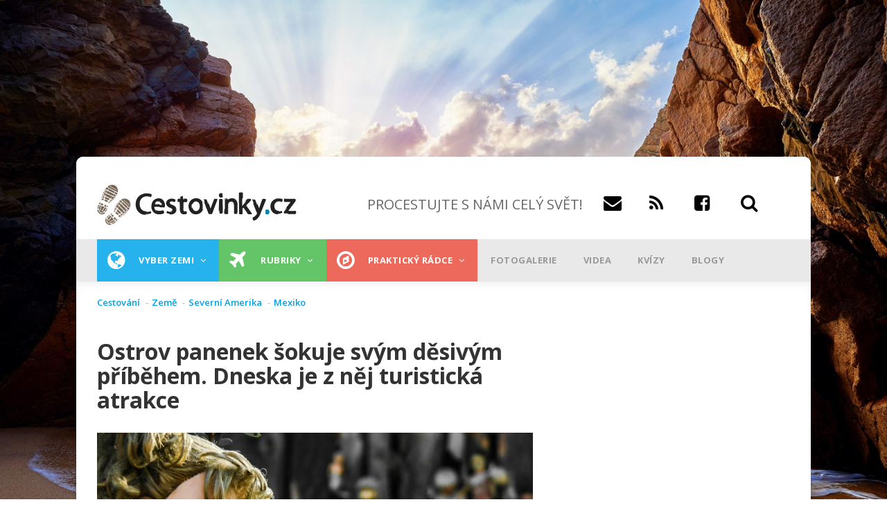

--- FILE ---
content_type: text/html; charset=UTF-8
request_url: https://www.cestovinky.cz/clanek/ostrov-panenek-sokuje-svym-desivym-pribehem-dneska-je-z-nej-turisticka-atrakce
body_size: 42502
content:
<!DOCTYPE html>
<html lang="cs" dir="ltr" prefix="og: https://ogp.me/ns#">
  <head>
    <meta charset="utf-8" />
<meta property="fb:app_id" content="479508002072498" />
<meta name="description" content="Prohlédnout si Isla de las Muñecas skrytý mezi kanály Xochimilco v jižní části hlavního města Mexika bude pro každého milovníka záhad tím pravým děsivým zážitkem. Na stromech visí strašidelné panenky s vytřeštěnýma očima v různém stádiu rozkladu, často jsou popraskané, bez končetin a se zaschlou špínou. " />
<meta name="geo.position" content="19.82606, -99.79074" />
<link rel="canonical" href="https://www.cestovinky.cz/clanek/ostrov-panenek-sokuje-svym-desivym-pribehem-dneska-je-z-nej-turisticka-atrakce" />
<meta property="og:site_name" content="CESTOVINKY.CZ" />
<meta property="og:type" content="article" />
<meta property="og:title" content="Ostrov panenek šokuje svým děsivým příběhem. Dneska je z něj turistická atrakce" />
<meta property="og:description" content="Prázdné pohledy ze skleněných očí, utrhané končetiny a zašpiněné šaty. To všechno můžete vidět na jednom z nejstrašidelnějších míst na světě, Ostrovu panenek nacházejícím se v Mexico City. " />
<meta property="og:image" content="https://www.cestovinky.cz/sites/default/files/styles/blogy_main_450x253/public/images/%5Buid%5D/shutterstock_1670486110.jpg?itok=m99eSpum" />
<meta property="place:location:latitude" content="19.82606" />
<meta property="place:location:longitude" content="-99.79074" />
<meta name="msvalidate.01" content="C424280868F8B8DC5FCCC1CF0CF13067" />
<meta name="Generator" content="Drupal 10 (https://www.drupal.org)" />
<meta name="MobileOptimized" content="width" />
<meta name="HandheldFriendly" content="true" />
<meta name="viewport" content="width=device-width, initial-scale=1.0" />
<script type="application/ld+json">{
    "@context": "https://schema.org",
    "@graph": [
        {
            "@type": "Article",
            "name": "Ostrov panenek šokuje svým děsivým příběhem. Dneska je z něj turistická atrakce",
            "headline": "Ostrov panenek šokuje svým děsivým příběhem. Dneska je z něj turistická atrakce",
            "description": "Prázdné pohledy ze skleněných očí, utrhané končetiny a zašpiněné šaty. To všechno můžete vidět na jednom z nejstrašidelnějších míst na světě, Ostrovu panenek nacházejícím se v Mexico City. ",
            "image": {
                "@type": "ImageObject",
                "url": "https://www.cestovinky.cz/sites/default/files/styles/blogy_main_450x253/public/images/%5Buid%5D/shutterstock_1670486110.jpg?itok=m99eSpum",
                "width": "450",
                "height": "253"
            },
            "datePublished": "2023-11-26T08:00:00+0100",
            "isAccessibleForFree": "True",
            "dateModified": "2023-11-26T08:00:00+0100",
            "author": {
                "@type": "Person",
                "@id": "159",
                "name": "Kateřina Rakúsová",
                "url": "https://www.cestovinky.cz/uzivatel/katerina-rakusova"
            },
            "publisher": {
                "@type": "Organization",
                "@id": "Cestovinky",
                "name": "Cestovinky",
                "url": "https://www.cestovinky.cz/",
                "logo": {
                    "@type": "ImageObject",
                    "url": "https://www.cestovinky.cz/sites/default/files/logo.png",
                    "width": "290",
                    "height": "59"
                }
            },
            "mainEntityOfPage": "https://www.cestovinky.cz/clanek/ostrov-panenek-sokuje-svym-desivym-pribehem-dneska-je-z-nej-turisticka-atrakce"
        }
    ]
}</script>
<link rel="icon" href="/sites/default/files/favicon.ico" type="image/vnd.microsoft.icon" />


    <title>Ostrov panenek šokuje svým děsivým příběhem. Dneska je z něj turistická atrakce | Cestovinky</title>
    <link rel="stylesheet" media="all" href="/sites/default/files/css/css_47Qt4NMpfrZiSxPQwdwF-Z0WgVmWvvBcWCGa1IytOMA.css?delta=0&amp;language=cs&amp;theme=gavias_great&amp;include=eJxVjtEOwjAIRX-ojk9qaIcLkRYtdFq_3uh0mS_knOTeXJAbxoxNu5EAHi1s1s21gHBq2EbUSiEJPgcktDdqvjgmg51CVtGW9AEznbGLB6rOPiKVRDNkvDprDQuujBaXRuhwlMkuXKdf9z8mmlBO5kO4LuHW-Tu-U7BhTmV7bmW6G3zuVHTuQi-Xxl09" />
<link rel="stylesheet" media="all" href="/sites/default/files/css/css_5TvBuc0cagwDe27ZNpNZ8TToP9zKPPSbFKrBJL1QDAA.css?delta=1&amp;language=cs&amp;theme=gavias_great&amp;include=eJxVjtEOwjAIRX-ojk9qaIcLkRYtdFq_3uh0mS_knOTeXJAbxoxNu5EAHi1s1s21gHBq2EbUSiEJPgcktDdqvjgmg51CVtGW9AEznbGLB6rOPiKVRDNkvDprDQuujBaXRuhwlMkuXKdf9z8mmlBO5kO4LuHW-Tu-U7BhTmV7bmW6G3zuVHTuQi-Xxl09" />
<link rel="stylesheet" media="all" href="//fonts.googleapis.com/css?family=Open+Sans:400,600,700,800" />
<link rel="stylesheet" media="all" href="//fonts.googleapis.com/css?family=Vollkorn:400,700" />

    <script type="application/json" data-drupal-selector="drupal-settings-json">{"path":{"baseUrl":"\/","pathPrefix":"","currentPath":"node\/11212","currentPathIsAdmin":false,"isFront":false,"currentLanguage":"cs"},"pluralDelimiter":"\u0003","suppressDeprecationErrors":true,"ajaxPageState":{"libraries":"[base64]","theme":"gavias_great","theme_token":null},"ajaxTrustedUrl":{"\/search\/node":true},"gtag":{"tagId":"","consentMode":false,"otherIds":[],"events":[],"additionalConfigInfo":[]},"gtm":{"tagId":null,"settings":{"data_layer":"dataLayer","include_environment":false},"tagIds":["GTM-TMF79PF"]},"multiselect":{"widths":250},"radioactivity":{"type":"default","endpoint":"https:\/\/www.cestovinky.cz\/radioactivity\/emit"},"views":{"ajax_path":"\/views\/ajax","ajaxViews":{"views_dom_id:2787caa1569818314735925a5867612cd857d72afd42f1631c45540a15f28532":{"view_name":"seznam_zemi","view_display_id":"block_1","view_args":"","view_path":"\/node\/4751","view_base_path":"seznam-zemi","view_dom_id":"2787caa1569818314735925a5867612cd857d72afd42f1631c45540a15f28532","pager_element":0},"views_dom_id:774ee3ac655ff04bee1390c202311ceb9cb2db383f16134257b346d041be7d1e":{"view_name":"seznam_zemi","view_display_id":"block_1","view_args":"","view_path":"\/node\/7304","view_base_path":"seznam-zemi","view_dom_id":"774ee3ac655ff04bee1390c202311ceb9cb2db383f16134257b346d041be7d1e","pager_element":0},"views_dom_id:7a3f60fe4a63a223df34820dce86ff68dc5f0a26dfa02743cc57e2e6d4acfaa3":{"view_name":"seznam_zemi","view_display_id":"block_1","view_args":"","view_path":"\/node\/14473","view_base_path":"seznam-zemi","view_dom_id":"7a3f60fe4a63a223df34820dce86ff68dc5f0a26dfa02743cc57e2e6d4acfaa3","pager_element":0},"views_dom_id:831bb2653acb6bcd9ebfb06fe4aa0ce743070a9c748d98acd1fa8302add6f8db":{"view_name":"seznam_zemi","view_display_id":"block_1","view_args":"","view_path":"\/node\/7304","view_base_path":"seznam-zemi","view_dom_id":"831bb2653acb6bcd9ebfb06fe4aa0ce743070a9c748d98acd1fa8302add6f8db","pager_element":0},"views_dom_id:755a7813b2a43d0cfda9019c254c91c7f4e5953a1cd546a5629d959e2faa7408":{"view_name":"seznam_zemi","view_display_id":"block_1","view_args":"","view_path":"\/node\/4751","view_base_path":"seznam-zemi","view_dom_id":"755a7813b2a43d0cfda9019c254c91c7f4e5953a1cd546a5629d959e2faa7408","pager_element":0},"views_dom_id:721ea235dac2a7c3088bec58563b3c331290e8162b682d7b1ca5a7f6e00f67da":{"view_name":"clanky_quicktabs","view_display_id":"block_1","view_args":"279","view_path":"\/node\/11212","view_base_path":null,"view_dom_id":"721ea235dac2a7c3088bec58563b3c331290e8162b682d7b1ca5a7f6e00f67da","pager_element":0}}},"colorbox":{"opacity":"0.85","current":"{current} z {total}","previous":"\u00ab P\u0159edchoz\u00ed","next":"N\u00e1sleduj\u00edc\u00ed \u00bb","close":"Zav\u0159\u00edt","maxWidth":"98%","maxHeight":"98%","fixed":true,"mobiledetect":true,"mobiledevicewidth":"480px"},"quicktabs":{"qt_clanek_quicktabs":{"tabs":[{"title":"Typ m\u00edsta","weight":-10,"type":"block_content","content":{"node_content":{"options":{"nid":"","view_mode":"full","hide_title":true}},"block_content":{"options":{"bid":"views_block:clanky_quicktabs-block_1","block_title":"","display_title":false}},"view_content":{"options":{"vid":"aggregator_rss_feed","display":"default","args":""}},"qtabs_content":{"options":{"machine_name":""}}},"tab_page":0},{"title":"Zem\u011b","weight":-9,"type":"block_content","content":{"node_content":{"options":{"nid":"","view_mode":"full","hide_title":true}},"block_content":{"options":{"bid":"views_block:clanky_quicktabs-block_2","block_title":"","display_title":false}},"view_content":{"options":{"vid":"aggregator_rss_feed","display":"default","args":""}},"qtabs_content":{"options":{"machine_name":""}}},"tab_page":1},{"title":"Aktivita","weight":0,"type":"block_content","content":{"node_content":{"options":{"nid":"","view_mode":"full","hide_title":true}},"block_content":{"options":{"bid":"views_block:clanky_quicktabs-block_3","block_title":"","display_title":false}},"view_content":{"options":{"vid":"aggregator_rss_feed","display":"default","args":""}},"qtabs_content":{"options":{"machine_name":""}}},"tab_page":2}]}},"user":{"uid":0,"permissionsHash":"7872073e06a323dec1c449c7c7412a62740e237fae896b8334f95a91b1375fe1"}}</script>
<script src="/core/assets/vendor/jquery/jquery.min.js?v=3.7.1"></script>
<script src="/sites/default/files/languages/cs_ILKzhC_z2NVIrTLlSqhLOfLjLAKsd_NT-C7-c7ai9Ko.js?t95zyx"></script>
<script src="/core/misc/drupalSettingsLoader.js?v=10.5.1"></script>
<script src="/core/misc/drupal.js?v=10.5.1"></script>
<script src="/core/misc/drupal.init.js?v=10.5.1"></script>
<script src="/modules/custom/banner_manager/js/jquery.cookie.js?v=1.11"></script>
<script src="/modules/custom/banner_manager/js/banner_manager.js?v=1.11"></script>
<script src="/themes/custom/gavias_great/vendor/jquery-migrate.min.js?v=4"></script>
<script src="/themes/custom/gavias_great/js/bootstrap.js?v=4"></script>
<script src="/themes/custom/gavias_great/js/imagesloader.min.js?v=4"></script>
<script src="/themes/custom/gavias_great/vendor/jquery.easing.js?v=4"></script>
<script src="/themes/custom/gavias_great/vendor/owl-carousel/owl.carousel.js?v=4"></script>
<script src="/themes/custom/gavias_great/vendor/perfect-scrollbar.jquery.min.js?v=4"></script>
<script src="/themes/custom/gavias_great/vendor/waypoint.js?v=4"></script>
<script src="/themes/custom/gavias_great/vendor/masonry.pkgd.min.js?v=4"></script>
<script src="/themes/custom/gavias_great/vendor/isotope.pkgd.min.js?v=4"></script>
<script src="/themes/custom/gavias_great/vendor/jpreloader.min.js?v=4"></script>
<script src="/themes/custom/gavias_great/js/main.js?v=4"></script>
<script src="/themes/custom/gavias_great/js/cestovinky.js?v=4"></script>
<script src="/modules/contrib/google_tag/js/gtag.js?t95zyx"></script>
<script src="/modules/contrib/google_tag/js/gtm.js?t95zyx"></script>


    

    <link rel="stylesheet" href="https://www.cestovinky.cz/themes/custom/gavias_great/css/custom.css?v=13" media="screen" />
      <link rel="stylesheet" href="https://www.cestovinky.cz/themes/custom/gavias_great/css/ckeditor_custom.css?v=2" media="screen" />
    <link rel="stylesheet" href="https://www.cestovinky.cz/themes/custom/gavias_great/css/update.css" media="screen" />

          <style class="customize" type="text/css"> </style>
    
    <script>

    function loadAds(){
        if(jQuery.cookie('NGINX_TEMPLATE') !== '1'){
        jQuery(".openx-article-banner-blog-first *[data-zone-id]:not(.processed)").each(function(){
            jQuery(this).addClass("processed");
            jQuery(this).load("/modules/custom/banner_manager/openAdsLib/getAd.php?zone="+jQuery(this).data("zone-id"));
        });
        jQuery(".openx-article-banner-blog-second *[data-zone-id]:not(.processed)").each(function(){
            jQuery(this).addClass("processed");
            jQuery(this).load("/modules/custom/banner_manager/openAdsLib/getAd.php?zone="+jQuery(this).data("zone-id"));
        });
        jQuery(".openx-article-banner-hp-first *[data-zone-id]:not(.processed)").each(function(){
            jQuery(this).addClass("processed");
            jQuery(this).load("/modules/custom/banner_manager/openAdsLib/getAd.php?zone="+jQuery(this).data("zone-id"));
        });

        jQuery(".openx-article-banner-hp-second *[data-zone-id]:not(.processed)").each(function(){
            jQuery(this).addClass("processed");
            jQuery(this).load("/modules/custom/banner_manager/openAdsLib/getAd.php?zone="+jQuery(this).data("zone-id"));
        });
        jQuery(".openx-article-banner-related-first *[data-zone-id]:not(.processed)").each(function(){
            jQuery(this).addClass("processed");
            jQuery(this).load("/modules/custom/banner_manager/openAdsLib/getAd.php?zone="+jQuery(this).data("zone-id"));
        });
        }
    }

    window.seznamLoop = 0;
</script>
      <script class="interscrollerHead"></script>
  </head>
  <body class="layout-no-sidebars boxed not-preloader">
        <!-- (C)2000-2013 Gemius SA - gemiusAudience / cestovinky.cz / Ostatni -->
      <script type="text/javascript">
          <!--//--><![CDATA[//><!--
          var pp_gemius_identifier = '..uQAj.VIwndfezKMfbGNmaETO6BcCyJqNmsQVeHiLD.S7';
          // lines below shouldn't be edited
          function gemius_pending(i) { window[i] = window[i] || function() {var x = window[i+'_pdata'] = window[i+'_pdata'] || []; x[x.length]=arguments;};};
          gemius_pending('gemius_hit'); gemius_pending('gemius_event'); gemius_pending('pp_gemius_hit'); gemius_pending('pp_gemius_event');
          (function(d,t) {try {var gt=d.createElement(t),s=d.getElementsByTagName(t)[0],l='http'+((location.protocol=='https:')?'s':''); gt.setAttribute('async','async');
              gt.setAttribute('defer','defer'); gt.src=l+'://spir.hit.gemius.pl/xgemius.js'; s.parentNode.insertBefore(gt,s);} catch (e) {}})(document,'script');
          //--><!]]>
      </script>
  
  <script src="https://ssp.imedia.cz/static/js/ssp.js"></script>
  <script src="https://ssp.seznam.cz/static/js/popup.js"></script>
    <div class="leaderboard">

          <div id="ssp-zone-67942" class="banner-top-center"></div>

          <div id="openx-leaderboard-mobile">
              <ins data-revive-zoneid="161" data-revive-id="b8d33df4471d8a1dec6335eb43333e20"></ins>
          </div>
          <div id="openx-leaderboard-tablet">
              <ins data-revive-zoneid="160" data-revive-id="b8d33df4471d8a1dec6335eb43333e20"></ins>
          </div>
  </div>
    <a href="#main-content" class="visually-hidden focusable">
      Přejít k hlavnímu obsahu
    </a>
    <noscript><iframe src="https://www.googletagmanager.com/ns.html?id=GTM-TMF79PF"
                  height="0" width="0" style="display:none;visibility:hidden"></iframe></noscript>

      <div class="dialog-off-canvas-main-canvas" data-off-canvas-main-canvas>
    <div class="body-page">
	      <header id="header" class="header-v1">

  <div class="topbar">
  <div class="container">
    <div class="row">
      
      <div class="topbar-left col-sm-6 col-xs-12 hidden-xs">
                  <div class="breaking-news">
            <div class="content-inner clearfix">
              <div class="title">
                 Breaking news
              </div>
              <div class="content">  <div>
    <div class="views-element-container block block-views block-views-blockarticle-blocks-block-6 no-title" id="block-views-block-article-blocks-block-6">
  
    
      <div class="content block-content">
      <div><div class="view-post-breaking-news js-view-dom-id-7deadb828228c739abf1c89cee5b45a60beb234fabfb9f832bedf2ea46e63936">
  
  
  

  
  
  

    

  
  

  
  
</div>
</div>

    </div>
  </div>

  </div>
</div> 
            </div> 
          </div>
              </div>

      <div class="topbar-right col-sm-6 col-xs-12">
        <div class="social-list">
           
           
           
           
           
           
           
           
           
            
            
        </div>  

        
        <div class="gva-account-region hidden-xs">
          <span class="icon"><i class="fa fa-user"></i></span>
          <div class="search-content">
            <div class="content-inner">  
                                                <div class="mess-login text-center">Welcome <span class="text-theme"></span> (<a href="https://www.cestovinky.cz/user/logout">Sign out</a>)</div>
                  
                
            </div>  
          </div>  
        </div>

      </div>
    </div>
  </div>  
</div>

   <div class="header-main">
      <div class="container">
         <div class="header-main-inner">
            <div class="row">
               <div class="col-md-4 col-xs-12">
                                   <div>
    <div id="block-sitebranding" class="clearfix site-branding block block-system block-system-branding-block no-title">
  
    
        <a href="/" title="Domů" rel="home" class="site-branding-logo padding-top-20">
              <img src="/sites/default/files/logo.png" alt="Domů" />
          </a>
    </div>

  </div>

                              </div>

               <div class="col-md-8 col-xs-12 header-right">
                     <div class="header-right-inner">
                        
                       <div>
                         <div class="headersocials">
                           <h1 id="slogan">PROCESTUJTE S NÁMI CELÝ SVĚT!</h1><a href="mailto:info@cestovinky.cz" id="email"><span class="fa fa-envelope"></span><a href="https://www.cestovinky.cz/rss.xml" id="rss"><span class="fa fa-rss"></span></a>
                             <a href="https://www.facebook.com/chciprocestovatcelysvet/" id="fb"><span class="fa fa-facebook-square"></span></a>
                             <a id="search_glyphicon"><span class="fa fa-search"></span></a>
                             <div id="search_form" style="display:none;float:left;width:100%;">
                               <input data-drupal-selector="edit-keys" type="search" id="search-input" name="keys" size="20" maxlength="255" class="form-search" style="float:left;margin-right:-250px;">
                               <input class="search-form__submit button js-form-submit form-submit" type="submit" id="search-submit" name="op" value="Hledat" style="float:left;margin-left:246px;">
                               <a id="search_glyphicon2" style="display:none;float:left;margin-right:-10px;"><span class="fa fa-search"></span></a>
                             </div>
                         </div>
                       </div>
                     </div>
               </div>
            </div>
         </div>
      </div>
   </div>

    <div class="header-bottom gv-sticky-menu">
      <div class="main-menu">
        <div class="container">
           <div class="row">
              <div class="col-xs-12 area-main-menu" >
                <div class="area-inner menu-hover">
                <div id="mobileLogoDiv">
                                      <a href="/" title="Domů" rel="home">
                                              <img src="/sites/default/files/logo.png" alt="Domů" />
                                          </a>
                                  </div>
                <div id="mobileIconDiv">
                  <a href="https://www.facebook.com/chciprocestovatcelysvet/" id="fb"><span class="fa fa-facebook-square" id="fbMobile"></span></a>
                  <a data-toggle="collapse" data-target="#searchCol"><span class="fa fa-search" id="searchMobile"></span></a>
                </div>
                                        <div>
    <nav role="navigation" aria-labelledby="block-mainnavigation-menu" id="block-mainnavigation" class="block block-menu navigation menu--main">
          
  
  
  <div class="block-content">
                 
<div class="gva-navigation">

              <ul class="clearfix gva_menu gva_menu_main">
                                                    <li  class="menu-item  gva-mega-menu mega-menu-block">
        <a href="/seznam-zemi">
                      <i class="fa fa-globe"></i>
                    Vyber zemi
                      <span class="icaret nav-plus fa fa-angle-down"></span>
                  </a>
                  <div class="sub-menu">
            <div id="block-blocktabskontinenty" class="block block-blocktabs block-blocktabs-blockkontinenty no-title">
  
    
      <div class="content block-content">
      
<div id="blocktabs-kontinenty" class="blocktabs mouseover default">
<ul>
<li><a href="#blocktabs-kontinenty-1">Evropa</a></li>
<li><a href="#blocktabs-kontinenty-2">Asie</a></li>
<li><a href="#blocktabs-kontinenty-3">Afrika</a></li>
<li><a href="#blocktabs-kontinenty-4">Austrálie</a></li>
<li><a href="#blocktabs-kontinenty-5">Severní Amerika</a></li>
<li><a href="#blocktabs-kontinenty-6">Jižní Amerika</a></li>
<li><a href="#blocktabs-kontinenty-7">Všechny země</a></li>
</ul>

<div id="blocktabs-kontinenty-1"><div class="views-element-container"><div class="categories-view-content layout-grid js-view-dom-id-8ce9186af6c68b09442b24266533ea97eb0265ff02e0e5583aee8d927d382d0e">
  
  
  

  
  
  

  
        
    <div class="views-view-grid horizontal cols-3 clearfix">
      
              <div class="views-row row clearfix row-1">
      
                  <div class="views-col col-1 col-lg-4 col-md-4 col-sm-4 col-xs-12" style="width: 33.333333333333%;">
            <div class="views-field views-field-nothing"><span class="field-content"><div class="post-block">
      <div class="post-image post-thumbnail">
              <img loading="lazy" src="/sites/default/files/styles/blogy_main/public/images/%5Buid%5D/shutterstock_2070449309.jpg?h=920929c4&amp;itok=DTfDgDck" width="320" height="180" alt="Dlouhé stráně" />



            <div class="post-categories categories-background black">
                   <a href="/moderni-stavby" hreflang="cs">Moderní stavby</a>
            </div>
            <div class="post-title"><a href="/clanek/uprostred-lesu-ukryvaji-jeseniky-nejvetsi-reverzni-vodni-turbinu-v-evrope" hreflang="cs">Uprostřed lesů ukrývají Jeseníky největší reverzní vodní turbínu v Evropě</a></div>
      </div>
</div></span></div>
          </div>
                  <div class="views-col col-2 col-lg-4 col-md-4 col-sm-4 col-xs-12" style="width: 33.333333333333%;">
            <div class="views-field views-field-nothing"><span class="field-content"><div class="post-block">
      <div class="post-image post-thumbnail">
              <img loading="lazy" src="/sites/default/files/styles/blogy_main/public/images/%5Buid%5D/fototest%20ostrovy.jpg?h=70179377&amp;itok=aEJBu4qZ" width="320" height="180" alt="fototest ostrovy" />



            <div class="post-categories categories-background black">
                   <a href="/to-nejlepsi-2019" hreflang="cs">To nejlepší</a>
            </div>
            <div class="post-title"><a href="/clanek/fototest-poznate-10-ostrovu-podle-naseho-vyberu-zdaleka-nejde-jen-o-krasne-plaze" hreflang="cs">Fototest: poznáte 10 ostrovů podle našeho výběru? Zdaleka nejde jen o krásné pláže!</a></div>
      </div>
</div></span></div>
          </div>
                  <div class="views-col col-3 col-lg-4 col-md-4 col-sm-4 col-xs-12" style="width: 33.333333333333%;">
            <div class="views-field views-field-nothing"><span class="field-content"><div class="post-block">
      <div class="post-image post-thumbnail">
              <img loading="lazy" src="/sites/default/files/styles/blogy_main/public/images/%5Buid%5D/shutterstock_2140710399.jpg?h=677e7e8d&amp;itok=9k97XL7e" width="320" height="180" alt="Pobřežní město s písečnou pláží" />



            <div class="post-categories categories-background black">
                   <a href="/to-nejlepsi-2019" hreflang="cs">To nejlepší</a>
            </div>
            <div class="post-title"><a href="/clanek/jarni-prazdniny-na-horach-nebo-u-more-mame-pro-vas-tipy-od-9-990-korun" hreflang="cs">Jarní prázdniny na horách nebo u moře? Máme pro vás tipy od 9 990 korun</a></div>
      </div>
</div></span></div>
          </div>
        
              </div>
            </div>

    

  
  

  
  
</div>
</div>
</div>
<div id="blocktabs-kontinenty-2"><div class="views-element-container"><div class="categories-view-content layout-grid js-view-dom-id-367e61aa5401840f0361d716154695888b78e8c4e4bb08dd9934a84b5a371885">
  
  
  

  
  
  

  
        
    <div class="views-view-grid horizontal cols-3 clearfix">
      
              <div class="views-row row clearfix row-1">
      
                  <div class="views-col col-1 col-lg-4 col-md-4 col-sm-4 col-xs-12" style="width: 33.333333333333%;">
            <div class="views-field views-field-nothing"><span class="field-content"><div class="post-block">
      <div class="post-image post-thumbnail">
              <img loading="lazy" src="/sites/default/files/styles/blogy_main/public/images/%5Buid%5D/%C3%BAvodn%C3%AD_18.jpg?h=d377b5d3&amp;itok=wixdbZEN" width="320" height="180" alt="největší jezera v Asii" />



            <div class="post-categories categories-background blue">
                   <a href="/reky-jezera" hreflang="cs">Řeky a jezera</a>
            </div>
            <div class="post-title"><a href="/clanek/nejvetsi-jezera-v-asii-jedno-je-i-nejhlubsi-nejstarsi-dalsi-je-sladke-i-slane" hreflang="cs">Největší jezera v Asii: jedno je i nejhlubší a nejstarší, další je sladké i slané</a></div>
      </div>
</div></span></div>
          </div>
                  <div class="views-col col-2 col-lg-4 col-md-4 col-sm-4 col-xs-12" style="width: 33.333333333333%;">
            <div class="views-field views-field-nothing"><span class="field-content"><div class="post-block">
      <div class="post-image post-thumbnail">
              <img loading="lazy" src="/sites/default/files/styles/blogy_main/public/images/%5Buid%5D/shutterstock_2686709229.jpg?h=36a65771&amp;itok=OOqdugiE" width="320" height="180" alt="nejlepší ekonomická třída v letadle" />



            <div class="post-categories categories-background orange">
                   <a href="/prakticky-radce" hreflang="cs">Praktický rádce</a>
            </div>
            <div class="post-title"><a href="/clanek/world-airlines-awards-nejlepsi-ekonomickou-tridu-v-soucasnosti-nabizi-asijska-aerolinka" hreflang="cs">World Airlines Awards: nejlepší ekonomickou třídu v současnosti nabízí asijská aerolinka</a></div>
      </div>
</div></span></div>
          </div>
                  <div class="views-col col-3 col-lg-4 col-md-4 col-sm-4 col-xs-12" style="width: 33.333333333333%;">
            <div class="views-field views-field-nothing"><span class="field-content"><div class="post-block">
      <div class="post-image post-thumbnail">
              <img loading="lazy" src="/sites/default/files/styles/blogy_main/public/images/%5Buid%5D/shutterstock_2120440205.jpg?h=36b2250d&amp;itok=6ALfgKze" width="320" height="180" alt="cestování do KLDR" />



            <div class="post-categories categories-background black">
                   <a href="/pruvodce-statu" hreflang="cs">Průvodce státem</a>
            </div>
            <div class="post-title"><a href="/clanek/da-se-cestovat-do-severni-koreje-jasne-prekvapive-snadno" hreflang="cs">Dá se cestovat do Severní Koreje? Jasně. A překvapivě snadno!</a></div>
      </div>
</div></span></div>
          </div>
        
              </div>
            </div>

    

  
  

  
  
</div>
</div>
</div>
<div id="blocktabs-kontinenty-3"><div class="views-element-container"><div class="categories-view-content layout-grid js-view-dom-id-32e49469ad979a526a2c1fb95e6c1574f3788b74ac4db61317e1c843aa2cc53d">
  
  
  

  
  
  

  
        
    <div class="views-view-grid horizontal cols-3 clearfix">
      
              <div class="views-row row clearfix row-1">
      
                  <div class="views-col col-1 col-lg-4 col-md-4 col-sm-4 col-xs-12" style="width: 33.333333333333%;">
            <div class="views-field views-field-nothing"><span class="field-content"><div class="post-block">
      <div class="post-image post-thumbnail">
              <img loading="lazy" src="/sites/default/files/styles/blogy_main/public/images/%5Buid%5D/%C3%BAvodn%C3%AD%281%29.jpg?h=84f7b662&amp;itok=oZ1msle0" width="320" height="180" alt="kam v roce 2026 necestovat" />



            <div class="post-categories categories-background black">
                   <a href="/to-nejlepsi-2019" hreflang="cs">To nejlepší</a>
            </div>
            <div class="post-title"><a href="/clanek/kam-v-roce-2026-nejezdit-mezi-7-mist-ktera-je-letos-lepsi-vynechat-patri-ledove-kralovstvi-i" hreflang="cs">Kam v roce 2026 nejezdit: mezi 7 míst, která je lepší letos vynechat, patří ledové království i oblíbené ostrovy</a></div>
      </div>
</div></span></div>
          </div>
                  <div class="views-col col-2 col-lg-4 col-md-4 col-sm-4 col-xs-12" style="width: 33.333333333333%;">
            <div class="views-field views-field-nothing"><span class="field-content"><div class="post-block">
      <div class="post-image post-thumbnail">
              <img loading="lazy" src="/sites/default/files/styles/blogy_main/public/images/%5Buid%5D/shutterstock_2156374687.jpg?h=920929c4&amp;itok=9RUC15SC" width="320" height="180" alt="bazilika Panny Marie královny míru v Yamoussoukru" />



            <div class="post-categories categories-background black">
                   <a href="/to-nejlepsi-2019" hreflang="cs">To nejlepší</a>
            </div>
            <div class="post-title"><a href="/clanek/nejvetsi-katedrala-na-svete-ve-vatikanu-neni-deli-nas-od-ni-skoro-7-000-kilometru" hreflang="cs">Největší katedrála na světě? Ve Vatikánu není! Dělí nás od ní skoro 7 000 kilometrů</a></div>
      </div>
</div></span></div>
          </div>
                  <div class="views-col col-3 col-lg-4 col-md-4 col-sm-4 col-xs-12" style="width: 33.333333333333%;">
            <div class="views-field views-field-nothing"><span class="field-content"><div class="post-block">
      <div class="post-image post-thumbnail">
              <img loading="lazy" src="/sites/default/files/styles/blogy_main/public/images/%5Buid%5D/shutterstock_1898690602.jpg?h=7fefd7a8&amp;itok=FixgrTFR" width="320" height="180" alt="Turistka relaxující na lehátku " />



            <div class="post-categories categories-background orange">
                   <a href="/prakticky-radce" hreflang="cs">Praktický rádce</a>
            </div>
            <div class="post-title"><a href="/clanek/revoluce-v-cestovani-egypt-rusi-otravnou-povinnost" hreflang="cs">Revoluce v cestování! Egypt ruší otravnou povinnost</a></div>
      </div>
</div></span></div>
          </div>
        
              </div>
            </div>

    

  
  

  
  
</div>
</div>
</div>
<div id="blocktabs-kontinenty-4"><div class="views-element-container"><div class="categories-view-content layout-grid js-view-dom-id-f2dd7c337a9df8eda3d9580da06708be7a07f97faaf696d49647b206f6267d05">
  
  
  

  
  
  

  
        
    <div class="views-view-grid horizontal cols-3 clearfix">
      
              <div class="views-row row clearfix row-1">
      
                  <div class="views-col col-1 col-lg-4 col-md-4 col-sm-4 col-xs-12" style="width: 33.333333333333%;">
            <div class="views-field views-field-nothing"><span class="field-content"><div class="post-block">
      <div class="post-image post-thumbnail">
              <img loading="lazy" src="/sites/default/files/styles/blogy_main/public/images/%5Buid%5D/Mangawhai.png?h=cbef09ab&amp;itok=JqD7xGkp" width="320" height="180" alt="pláž Mangawhai" />



            <div class="post-categories categories-background black">
                   <a href="/pruvodce-statu" hreflang="cs">Průvodce státem</a>
            </div>
            <div class="post-title"><a href="/clanek/novy-zeland-za-23-dni-itinerar-ktery-vas-provede-mordorem-hobitinem-i-nejhezci-plazi-sveta" hreflang="cs">Nový Zéland za 23 dní: Itinerář, který vás provede Mordorem, Hobitínem i nejhezčí pláží světa</a></div>
      </div>
</div></span></div>
          </div>
                  <div class="views-col col-2 col-lg-4 col-md-4 col-sm-4 col-xs-12" style="width: 33.333333333333%;">
            <div class="views-field views-field-nothing"><span class="field-content"><div class="post-block">
      <div class="post-image post-thumbnail">
              <img loading="lazy" src="/sites/default/files/styles/blogy_main/public/images/%5Buid%5D/shutterstock_1141063313.jpg?h=a0def058&amp;itok=jD1ExG1l" width="320" height="180" alt="Náčelník" />



            <div class="post-categories categories-background ">
                   <a href="/taxonomy/term/308" hreflang="cs">Lidé a etnika</a>
            </div>
            <div class="post-title"><a href="/clanek/kanibalsky-rekordman-snedl-temer-900-lidi-belosi-mu-smrdeli-tak-je-jedl-s-bylinkami" hreflang="cs">Kanibalský „rekordman“ snědl téměř 900 lidí. Běloši mu smrděli, tak je jedl s bylinkami</a></div>
      </div>
</div></span></div>
          </div>
                  <div class="views-col col-3 col-lg-4 col-md-4 col-sm-4 col-xs-12" style="width: 33.333333333333%;">
            <div class="views-field views-field-nothing"><span class="field-content"><div class="post-block">
      <div class="post-image post-thumbnail">
              <img loading="lazy" src="/sites/default/files/styles/blogy_main/public/images/%5Buid%5D/shutterstock_2495687443.jpg?h=87adc0c4&amp;itok=U8oH_wfm" width="320" height="180" alt="Novozélandská pláž" />



            <div class="post-categories categories-background orange">
                   <a href="/prakticky-radce" hreflang="cs">Praktický rádce</a>
            </div>
            <div class="post-title"><a href="/clanek/dovolena-v-oblibene-destinaci-bude-mnohem-drazsi-vlada-navysi-poplatek-temer-o-tisicovku" hreflang="cs">Dovolená v oblíbené destinaci bude mnohem dražší. Vláda navýší poplatek téměř o tisícovku </a></div>
      </div>
</div></span></div>
          </div>
        
              </div>
            </div>

    

  
  

  
  
</div>
</div>
</div>
<div id="blocktabs-kontinenty-5"><div class="views-element-container"><div class="categories-view-content layout-grid js-view-dom-id-038afaeaa01432c9e5d595fe0f4550351a5bb5a24e3f32b8bb7b8c7049820bf6">
  
  
  

  
  
  

  
        
    <div class="views-view-grid horizontal cols-3 clearfix">
      
              <div class="views-row row clearfix row-1">
      
                  <div class="views-col col-1 col-lg-4 col-md-4 col-sm-4 col-xs-12" style="width: 33.333333333333%;">
            <div class="views-field views-field-nothing"><span class="field-content"><div class="post-block">
      <div class="post-image post-thumbnail">
              <img loading="lazy" src="/sites/default/files/styles/blogy_main/public/images/%5Buid%5D/shutterstock_2170519927.jpg?h=a22ca4d8&amp;itok=UVWQ8t41" width="320" height="180" alt="Mormoni úvodní" />



            <div class="post-categories categories-background ">
                   <a href="/taxonomy/term/308" hreflang="cs">Lidé a etnika</a>
            </div>
            <div class="post-title"><a href="/clanek/mormoni-clenove-tohoto-hnuti-nesmeji-alkohol-kavu-svobodne-o-sobe-rozhodovat" hreflang="cs">Mormoni: členové tohoto hnutí nesmějí alkohol, kávu a svobodně o sobě rozhodovat</a></div>
      </div>
</div></span></div>
          </div>
                  <div class="views-col col-2 col-lg-4 col-md-4 col-sm-4 col-xs-12" style="width: 33.333333333333%;">
            <div class="views-field views-field-nothing"><span class="field-content"><div class="post-block">
      <div class="post-image post-thumbnail">
              <img loading="lazy" src="/sites/default/files/styles/blogy_main/public/images/%5Buid%5D/%C3%BAvodn%C3%AD_17.jpg?h=88d8e81c&amp;itok=281MF2NR" width="320" height="180" alt="kam za teplem v lednu" />



            <div class="post-categories categories-background black">
                   <a href="/to-nejlepsi-2019" hreflang="cs">To nejlepší</a>
            </div>
            <div class="post-title"><a href="/clanek/kam-za-teplem-v-lednu-tipy-na-destinace-kde-se-ohrejete-i-kdyz-u-nas-mrzne-az-prasti" hreflang="cs">Kam za teplem v lednu? Tipy na destinace, kde se ohřejete, i když u nás mrzne až praští</a></div>
      </div>
</div></span></div>
          </div>
                  <div class="views-col col-3 col-lg-4 col-md-4 col-sm-4 col-xs-12" style="width: 33.333333333333%;">
            <div class="views-field views-field-nothing"><span class="field-content"><div class="post-block">
      <div class="post-image post-thumbnail">
              <img loading="lazy" src="/sites/default/files/styles/blogy_main/public/images/%5Buid%5D/shutterstock_2230701779.jpg?h=dfc16451&amp;itok=Tv39rPw6" width="320" height="180" alt="destinace na důchod" />



            <div class="post-categories categories-background black">
                   <a href="/to-nejlepsi-2019" hreflang="cs">To nejlepší</a>
            </div>
            <div class="post-title"><a href="/clanek/kde-si-uzit-stari-k-idealnim-destinacim-na-duchod-patri-panama-i-zeme-ktere-mame-za-humny" hreflang="cs">Kde si užít stáří? K ideálním destinacím na důchod patří Panama i země, které máme „za humny“</a></div>
      </div>
</div></span></div>
          </div>
        
              </div>
            </div>

    

  
  

  
  
</div>
</div>
</div>
<div id="blocktabs-kontinenty-6"><div class="views-element-container"><div class="categories-view-content layout-grid js-view-dom-id-115eb8667c30a11d3ce4c6615fb3c7f0e2ee5d86a29795b06faeb83a044964a5">
  
  
  

  
  
  

  
        
    <div class="views-view-grid horizontal cols-3 clearfix">
      
              <div class="views-row row clearfix row-1">
      
                  <div class="views-col col-1 col-lg-4 col-md-4 col-sm-4 col-xs-12" style="width: 33.333333333333%;">
            <div class="views-field views-field-nothing"><span class="field-content"><div class="post-block">
      <div class="post-image post-thumbnail">
              <img loading="lazy" src="/sites/default/files/styles/blogy_main/public/images/%5Buid%5D/%C3%BAvodn%C3%AD_16.jpg?h=34ea169d&amp;itok=HhaRXvQL" width="320" height="180" alt="nejkrásnější jezera na světě" />



            <div class="post-categories categories-background black">
                   <a href="/to-nejlepsi-2019" hreflang="cs">To nejlepší</a>, <a href="/reky-jezera" hreflang="cs">Řeky a jezera</a>
            </div>
            <div class="post-title"><a href="/clanek/nejkrasnejsi-jezera-na-svete-na-jednom-se-zije-na-plovoucich-ostrovech-jine-si-zahralo-v" hreflang="cs">Nejkrásnější jezera na světě: na jednom se žije na plovoucích ostrovech, jiné si zahrálo v ikonickém snímku</a></div>
      </div>
</div></span></div>
          </div>
                  <div class="views-col col-2 col-lg-4 col-md-4 col-sm-4 col-xs-12" style="width: 33.333333333333%;">
            <div class="views-field views-field-nothing"><span class="field-content"><div class="post-block">
      <div class="post-image post-thumbnail">
              <img loading="lazy" src="/sites/default/files/styles/blogy_main/public/images/%5Buid%5D/%C3%BAvodn%C3%AD_16.jpg?h=34ea169d&amp;itok=HhaRXvQL" width="320" height="180" alt="nejkrásnější jezera na světě" />



            <div class="post-categories categories-background blue">
                   <a href="/to-nejlepsi-2019" hreflang="cs">To nejlepší</a>, <a href="/reky-jezera" hreflang="cs">Řeky a jezera</a>
            </div>
            <div class="post-title"><a href="/clanek/nejkrasnejsi-jezera-na-svete-na-jednom-se-zije-na-plovoucich-ostrovech-jine-si-zahralo-v" hreflang="cs">Nejkrásnější jezera na světě: na jednom se žije na plovoucích ostrovech, jiné si zahrálo v ikonickém snímku</a></div>
      </div>
</div></span></div>
          </div>
                  <div class="views-col col-3 col-lg-4 col-md-4 col-sm-4 col-xs-12" style="width: 33.333333333333%;">
            <div class="views-field views-field-nothing"><span class="field-content"><div class="post-block">
      <div class="post-image post-thumbnail">
              <img loading="lazy" src="/sites/default/files/styles/blogy_main/public/images/%5Buid%5D/shutterstock_1556068304.jpg?h=f12e670d&amp;itok=VfJ_ov5G" width="320" height="180" alt="Sklenice zakaleného kukuřičného piva " />



            <div class="post-categories categories-background orange">
                   <a href="/prakticky-radce" hreflang="cs">Praktický rádce</a>
            </div>
            <div class="post-title"><a href="/clanek/extremni-kuchyne-pivo-ktere-vznika-v-zenskych-ustech-obsahuje-vice-slin-nez-alkoholu" hreflang="cs">Extrémní kuchyně: Pivo, které vzniká v ženských ústech, obsahuje více slin než alkoholu</a></div>
      </div>
</div></span></div>
          </div>
        
              </div>
            </div>

    

  
  

  
  
</div>
</div>
</div>
<div id="blocktabs-kontinenty-7"><div class="views-element-container"><p> </p>
</div>
</div>

</div>


    </div>
  </div>

          </div>
                      </li>
                                                <li  class="menu-item  gva-mega-menu mega-menu-block">
        <a href="/destinace">
                      <i class="fa fa-plane"></i>
                    Rubriky
                      <span class="icaret nav-plus fa fa-angle-down"></span>
                  </a>
                  <div class="sub-menu">
            <div id="block-blocktabsrubriky" class="block block-blocktabs block-blocktabs-blockrubriky no-title">
  
    
      <div class="content block-content">
      
<div id="blocktabs-rubriky" class="blocktabs mouseover default">
<ul>
<li><a href="#blocktabs-rubriky-1">U moře</a></li>
<li><a href="#blocktabs-rubriky-2">Řeky a jezera</a></li>
<li><a href="#blocktabs-rubriky-3">Hory</a></li>
<li><a href="#blocktabs-rubriky-4">Lesy</a></li>
<li><a href="#blocktabs-rubriky-5">Parky a rezervace</a></li>
<li><a href="#blocktabs-rubriky-6">Historické stavby</a></li>
<li><a href="#blocktabs-rubriky-7">Moderní stavby</a></li>
<li><a href="#blocktabs-rubriky-8">Všechny rubriky</a></li>
</ul>

<div id="blocktabs-rubriky-1"><div class="views-element-container"><div class="categories-view-content layout-grid js-view-dom-id-3479358b2b1c0b667c2a9aa35530c0e0cf061720ed44775b330a4078164e49f4">
  
  
  

  
  
  

  
        
    <div class="views-view-grid horizontal cols-3 clearfix">
      
              <div class="views-row row clearfix row-1">
      
                  <div class="views-col col-1 col-lg-4 col-md-4 col-sm-4 col-xs-12" style="width: 33.333333333333%;">
            <div class="views-field views-field-nothing"><span class="field-content"><div class="post-block">
      <div class="post-image post-thumbnail">
              <img loading="lazy" src="/sites/default/files/styles/blogy_main/public/images/%5Buid%5D/shutterstock_1477303487.jpg?h=eb57586a&amp;itok=0rn0-9Lf" width="320" height="180" alt="Manarola úvodní" />



            <div class="post-categories categories-background dark-mint">
                   <a href="/plaze-more" hreflang="cs">Pláže a moře</a>
            </div>
            <div class="post-title"><a href="/clanek/nejbarevnejsi-mesto-italie-je-manarola" hreflang="cs">Manarola: nejbarevnější město Itálie nemáme daleko</a></div>
      </div>
</div></span></div>
          </div>
                  <div class="views-col col-2 col-lg-4 col-md-4 col-sm-4 col-xs-12" style="width: 33.333333333333%;">
            <div class="views-field views-field-nothing"><span class="field-content"><div class="post-block">
      <div class="post-image post-thumbnail">
              <img loading="lazy" src="/sites/default/files/styles/blogy_main/public/images/%5Buid%5D/shutterstock_2433131939.jpg?h=93cf9760&amp;itok=pqaN5bfQ" width="320" height="180" alt="Kapverdy úvodní" />



            <div class="post-categories categories-background dark-mint">
                   <a href="/plaze-more" hreflang="cs">Pláže a moře</a>
            </div>
            <div class="post-title"><a href="/clanek/kapverdske-ostrovy-exoticky-raj-kde-neni-pro-stres-misto" hreflang="cs">Kapverdské ostrovy – exotický ráj, kde není pro stres místo </a></div>
      </div>
</div></span></div>
          </div>
                  <div class="views-col col-3 col-lg-4 col-md-4 col-sm-4 col-xs-12" style="width: 33.333333333333%;">
            <div class="views-field views-field-nothing"><span class="field-content"><div class="post-block">
      <div class="post-image post-thumbnail">
              <img loading="lazy" src="/sites/default/files/styles/blogy_main/public/images/%5Buid%5D/shutterstock_2691968387.jpg?h=d673997c&amp;itok=pC2tiPp_" width="320" height="180" alt="Katalánsko úvodní" />



            <div class="post-categories categories-background dark-mint">
                   <a href="/plaze-more" hreflang="cs">Pláže a moře</a>
            </div>
            <div class="post-title"><a href="/clanek/bourlive-katalansko-jak-vypadaji-jeho-nejkrasnejsi-mista" hreflang="cs">Bouřlivé Katalánsko: k jeho zajímavým místům patří třeba historická Tarragona</a></div>
      </div>
</div></span></div>
          </div>
        
              </div>
            </div>

    

  
  

  
  
</div>
</div>
</div>
<div id="blocktabs-rubriky-2"><div class="views-element-container"><div class="categories-view-content layout-grid js-view-dom-id-aacde09864335459b7820ed075c0a1065f911b599ecfa0b2d1586c5f5466281f">
  
  
  

  
  
  

  
        
    <div class="views-view-grid horizontal cols-3 clearfix">
      
              <div class="views-row row clearfix row-1">
      
                  <div class="views-col col-1 col-lg-4 col-md-4 col-sm-4 col-xs-12" style="width: 33.333333333333%;">
            <div class="views-field views-field-nothing"><span class="field-content"><div class="post-block">
      <div class="post-image post-thumbnail">
              <img loading="lazy" src="/sites/default/files/styles/blogy_main/public/images/%5Buid%5D/%C3%BAvodn%C3%AD_18.jpg?h=d377b5d3&amp;itok=wixdbZEN" width="320" height="180" alt="největší jezera v Asii" />



            <div class="post-categories categories-background blue">
                   <a href="/reky-jezera" hreflang="cs">Řeky a jezera</a>
            </div>
            <div class="post-title"><a href="/clanek/nejvetsi-jezera-v-asii-jedno-je-i-nejhlubsi-nejstarsi-dalsi-je-sladke-i-slane" hreflang="cs">Největší jezera v Asii: jedno je i nejhlubší a nejstarší, další je sladké i slané</a></div>
      </div>
</div></span></div>
          </div>
                  <div class="views-col col-2 col-lg-4 col-md-4 col-sm-4 col-xs-12" style="width: 33.333333333333%;">
            <div class="views-field views-field-nothing"><span class="field-content"><div class="post-block">
      <div class="post-image post-thumbnail">
              <img loading="lazy" src="/sites/default/files/styles/blogy_main/public/images/%5Buid%5D/%C3%BAvodn%C3%AD_16.jpg?h=34ea169d&amp;itok=HhaRXvQL" width="320" height="180" alt="nejkrásnější jezera na světě" />



            <div class="post-categories categories-background blue">
                   <a href="/to-nejlepsi-2019" hreflang="cs">To nejlepší</a>, <a href="/reky-jezera" hreflang="cs">Řeky a jezera</a>
            </div>
            <div class="post-title"><a href="/clanek/nejkrasnejsi-jezera-na-svete-na-jednom-se-zije-na-plovoucich-ostrovech-jine-si-zahralo-v" hreflang="cs">Nejkrásnější jezera na světě: na jednom se žije na plovoucích ostrovech, jiné si zahrálo v ikonickém snímku</a></div>
      </div>
</div></span></div>
          </div>
                  <div class="views-col col-3 col-lg-4 col-md-4 col-sm-4 col-xs-12" style="width: 33.333333333333%;">
            <div class="views-field views-field-nothing"><span class="field-content"><div class="post-block">
      <div class="post-image post-thumbnail">
              <img loading="lazy" src="/sites/default/files/styles/blogy_main/public/images/%5Buid%5D/shutterstock_2670379877.jpg?h=1454d7e7&amp;itok=OCqkyGfs" width="320" height="180" alt="Eibsee úvodní" />



            <div class="post-categories categories-background blue">
                   <a href="/reky-jezera" hreflang="cs">Řeky a jezera</a>, <a href="/tipy-na-vylet" hreflang="cs">Tipy na výlet</a>
            </div>
            <div class="post-title"><a href="/clanek/rikaji-mu-bavorsky-karibik-eibsee-pritahuje-tak-az-mistni-zacina-desit" hreflang="cs">Říkají mu bavorský Karibik. Eibsee přitahuje tak, až to místní začíná děsit</a></div>
      </div>
</div></span></div>
          </div>
        
              </div>
            </div>

    

  
  

  
  
</div>
</div>
</div>
<div id="blocktabs-rubriky-3"><div class="views-element-container"><div class="categories-view-content layout-grid js-view-dom-id-d4af5a488c16eda63ca6da8cfe380a3986c15b68806ef7f03893de920c8f16a1">
  
  
  

  
  
  

  
        
    <div class="views-view-grid horizontal cols-3 clearfix">
      
              <div class="views-row row clearfix row-1">
      
                  <div class="views-col col-1 col-lg-4 col-md-4 col-sm-4 col-xs-12" style="width: 33.333333333333%;">
            <div class="views-field views-field-nothing"><span class="field-content"><div class="post-block">
      <div class="post-image post-thumbnail">
              <img loading="lazy" src="/sites/default/files/styles/blogy_main/public/images/%5Buid%5D/IMG_20220719_124226.jpg?h=36bf8aa7&amp;itok=8bLS13Sw" width="320" height="180" alt="Piz Boé úvodní" />



            <div class="post-categories categories-background navy">
                   <a href="/hory-ledovce" hreflang="cs">Hory a ledovce</a>
            </div>
            <div class="post-title"><a href="/clanek/tura-na-piz-boe-je-v-dolomitech-prakticky-povinnost-je-nejjednodussi-tritisicovka" hreflang="cs">Túra na Piz Boé je v Dolomitech prakticky povinnost. Je to nejjednodušší třítisícovka!</a></div>
      </div>
</div></span></div>
          </div>
                  <div class="views-col col-2 col-lg-4 col-md-4 col-sm-4 col-xs-12" style="width: 33.333333333333%;">
            <div class="views-field views-field-nothing"><span class="field-content"><div class="post-block">
      <div class="post-image post-thumbnail">
              <img loading="lazy" src="/sites/default/files/styles/blogy_main/public/images/%5Buid%5D/shutterstock_2555809189.jpg?h=62bfa247&amp;itok=qtAT1ZlH" width="320" height="180" alt="Seceda overtourismus" />



            <div class="post-categories categories-background navy">
                   <a href="/hory-ledovce" hreflang="cs">Hory a ledovce</a>
            </div>
            <div class="post-title"><a href="/clanek/na-jedne-z-nejoblibenejsich-tras-v-dolomitech-se-objevil-turniket-az-8-000-turistu-denne-tu" hreflang="cs">Na jedné z nejoblíbenějších tras v Dolomitech se objevil turniket. Až 8 000 turistů denně tu totiž jen tak nechtějí</a></div>
      </div>
</div></span></div>
          </div>
                  <div class="views-col col-3 col-lg-4 col-md-4 col-sm-4 col-xs-12" style="width: 33.333333333333%;">
            <div class="views-field views-field-nothing"><span class="field-content"><div class="post-block">
      <div class="post-image post-thumbnail">
              <img loading="lazy" src="/sites/default/files/styles/blogy_main/public/images/%5Buid%5D/170b47bb-ea14-4c2c-8bc8-49db7f970be2.jpg?h=956c28a7&amp;itok=Gq4G0Mgr" width="320" height="180" alt="československá expedice Peru 1970" />



            <div class="post-categories categories-background navy">
                   <a href="/hory-ledovce" hreflang="cs">Hory a ledovce</a>
            </div>
            <div class="post-title"><a href="/clanek/ceskoslovenska-vyprava-na-huascaran-na-14-ztracenych-zivotu-se-vzpomina-i-pri-jizerske" hreflang="cs">Československá výprava na Huascarán: na 14 ztracených životů se vzpomíná i při Jizerské padesátce</a></div>
      </div>
</div></span></div>
          </div>
        
              </div>
            </div>

    

  
  

  
  
</div>
</div>
</div>
<div id="blocktabs-rubriky-4"><div class="views-element-container"><div class="categories-view-content layout-grid js-view-dom-id-1dda3f1a11ef528b21a8cffd9fad6456619c8e443508d20f8276f414b764a09f">
  
  
  

  
  
  

  
        
    <div class="views-view-grid horizontal cols-3 clearfix">
      
              <div class="views-row row clearfix row-1">
      
                  <div class="views-col col-1 col-lg-4 col-md-4 col-sm-4 col-xs-12" style="width: 33.333333333333%;">
            <div class="views-field views-field-nothing"><span class="field-content"><div class="post-block">
      <div class="post-image post-thumbnail">
              <img loading="lazy" src="/sites/default/files/styles/blogy_main/public/images/%5Buid%5D/IMG_20230618_154849_edit_642099911668167.jpg?h=39509ccd&amp;itok=gd4N9Yos" width="320" height="180" alt="Sklenářovické údolí cesta" />



            <div class="post-categories categories-background green">
                   <a href="/lesy-dzungle" hreflang="cs">Lesy a džungle</a>, <a href="/tipy-na-vylet" hreflang="cs">Tipy na výlet</a>
            </div>
            <div class="post-title"><a href="/clanek/sklenarovicke-udoli-skryty-poklad-v-podhuri-ve-kterem-historie-oziva-s-kazdou-navstevou" hreflang="cs">Sklenářovické údolí: skrytý poklad v podhůří, ve kterém historie ožívá s každou návštěvou</a></div>
      </div>
</div></span></div>
          </div>
                  <div class="views-col col-2 col-lg-4 col-md-4 col-sm-4 col-xs-12" style="width: 33.333333333333%;">
            <div class="views-field views-field-nothing"><span class="field-content"><div class="post-block">
      <div class="post-image post-thumbnail">
              <img loading="lazy" src="/sites/default/files/styles/blogy_main/public/images/%5Buid%5D/shutterstock_1680687169.jpg?h=d8af231b&amp;itok=zFTpls4s" width="320" height="180" alt="Croton lechleri" />



            <div class="post-categories categories-background green">
                   <a href="/lesy-dzungle" hreflang="cs">Lesy a džungle</a>
            </div>
            <div class="post-title"><a href="/clanek/desiva-podivana-krvacejici-stromy-nahani-hruzu" hreflang="cs">Děsivá podívaná: Krvácející stromy nahání hrůzu</a></div>
      </div>
</div></span></div>
          </div>
                  <div class="views-col col-3 col-lg-4 col-md-4 col-sm-4 col-xs-12" style="width: 33.333333333333%;">
            <div class="views-field views-field-nothing"><span class="field-content"><div class="post-block">
      <div class="post-image post-thumbnail">
              <img loading="lazy" src="/sites/default/files/styles/blogy_main/public/images/%5Buid%5D/shutterstock_1937793913.jpg?h=840791c4&amp;itok=dbW5hhXH" width="320" height="180" alt="Aogashima úvodní" />



            <div class="post-categories categories-background green">
                   <a href="/lesy-dzungle" hreflang="cs">Lesy a džungle</a>
            </div>
            <div class="post-title"><a href="/clanek/adrenalin-anebo-nezodpovednost-japonci-si-postavili-vesnicku-v-krateru-aktivni-sopky" hreflang="cs">Adrenalin, nebo nezodpovědnost? Japonci si postavili vesničku v kráteru aktivní sopky</a></div>
      </div>
</div></span></div>
          </div>
        
              </div>
            </div>

    

  
  

  
  
</div>
</div>
</div>
<div id="blocktabs-rubriky-5"><div class="views-element-container"><div class="categories-view-content layout-grid js-view-dom-id-16a021f249aa0c6f6ff8727956d104bc13fbc99600539b7fe1337bac53440eb4">
  
  
  

  
  
  

  
        
    <div class="views-view-grid horizontal cols-3 clearfix">
      
              <div class="views-row row clearfix row-1">
      
                  <div class="views-col col-1 col-lg-4 col-md-4 col-sm-4 col-xs-12" style="width: 33.333333333333%;">
            <div class="views-field views-field-nothing"><span class="field-content"><div class="post-block">
      <div class="post-image post-thumbnail">
              <img loading="lazy" src="/sites/default/files/styles/blogy_main/public/images/%5Buid%5D/shutterstock_2537995793.jpg?h=920929c4&amp;itok=VOr_pcgy" width="320" height="180" alt="Bledowská poušť úvodní" />



            <div class="post-categories categories-background red">
                   <a href="/parky-rezervace" hreflang="cs">Parky a rezervace</a>
            </div>
            <div class="post-title"><a href="/clanek/nejvetsi-poust-ve-stredni-evrope-vznikla-kvuli-tezbe-stribra-olova" hreflang="cs">Největší poušť ve střední Evropě vznikla kvůli těžbě stříbra a olova</a></div>
      </div>
</div></span></div>
          </div>
                  <div class="views-col col-2 col-lg-4 col-md-4 col-sm-4 col-xs-12" style="width: 33.333333333333%;">
            <div class="views-field views-field-nothing"><span class="field-content"><div class="post-block">
      <div class="post-image post-thumbnail">
              <img loading="lazy" src="/sites/default/files/styles/blogy_main/public/images/%5Buid%5D/bigstock-tourist-woman-with-digital-cam-198019828.jpg?h=5fa67a42&amp;itok=IhDc9uPU" width="320" height="180" alt="Nejmalebnější místa Česka" />



            <div class="post-categories categories-background red">
                   <a href="/parky-rezervace" hreflang="cs">Parky a rezervace</a>
            </div>
            <div class="post-title"><a href="/clanek/vylety-za-dokonalou-insta-fotkou-tohle-jsou-ta-nejfotogenictejsi-mista-v-cesku" hreflang="cs">Výlety za dokonalou „insta fotkou“: tohle jsou ta nejfotogeničtější místa v Česku</a></div>
      </div>
</div></span></div>
          </div>
                  <div class="views-col col-3 col-lg-4 col-md-4 col-sm-4 col-xs-12" style="width: 33.333333333333%;">
            <div class="views-field views-field-nothing"><span class="field-content"><div class="post-block">
      <div class="post-image post-thumbnail">
              <img loading="lazy" src="/sites/default/files/styles/blogy_main/public/images/%5Buid%5D/shutterstock_2380378839.jpg?h=a74ef73b&amp;itok=nvZTOB_6" width="320" height="180" alt="co dělat při střetu s medvědem" />



            <div class="post-categories categories-background red">
                   <a href="/parky-rezervace" hreflang="cs">Parky a rezervace</a>
            </div>
            <div class="post-title"><a href="/clanek/co-delat-pri-setkani-s-medvedem-dejte-mu-vedet-ze-jste-clovek-nedelejte-prudke-pohyby" hreflang="cs">Co dělat při setkání s medvědem? Dejte mu vědět, že jste člověk, a nedělejte prudké pohyby</a></div>
      </div>
</div></span></div>
          </div>
        
              </div>
            </div>

    

  
  

  
  
</div>
</div>
</div>
<div id="blocktabs-rubriky-6"><div class="views-element-container"><div class="categories-view-content layout-grid js-view-dom-id-2a5000c389afb9620b1ecee50c4dce455bffd00cb5bc2aa59fe3d3b09c4965e7">
  
  
  

  
  
  

  
        
    <div class="views-view-grid horizontal cols-3 clearfix">
      
              <div class="views-row row clearfix row-1">
      
                  <div class="views-col col-1 col-lg-4 col-md-4 col-sm-4 col-xs-12" style="width: 33.333333333333%;">
            <div class="views-field views-field-nothing"><span class="field-content"><div class="post-block">
      <div class="post-image post-thumbnail">
              <img loading="lazy" src="/sites/default/files/styles/blogy_main/public/images/%5Buid%5D/bigstock-198162772_0.jpg?h=069d486c&amp;itok=ZaGw_HOo" width="320" height="180" alt="Oybin úvodní" />



            <div class="post-categories categories-background gray">
                   <a href="/taxonomy/term/303" hreflang="cs">Hrady a zámky</a>, <a href="/historicke-stavby" hreflang="cs">Historické stavby</a>
            </div>
            <div class="post-title"><a href="/clanek/zricenina-hradu-klastera-oybin-zbytky-stredoveku-v-luzickych-horach" hreflang="cs">Zřícenina hradu a kláštera Oybin: zbytky středověku v Lužických horách</a></div>
      </div>
</div></span></div>
          </div>
                  <div class="views-col col-2 col-lg-4 col-md-4 col-sm-4 col-xs-12" style="width: 33.333333333333%;">
            <div class="views-field views-field-nothing"><span class="field-content"><div class="post-block">
      <div class="post-image post-thumbnail">
              <img loading="lazy" src="/sites/default/files/styles/blogy_main/public/images/%5Buid%5D/shutterstock_2124012299.jpg?h=397b588a&amp;itok=Sg35CBaH" width="320" height="180" alt="Santiniho stavby v Česku" />



            <div class="post-categories categories-background gray">
                   <a href="/historicke-stavby" hreflang="cs">Historické stavby</a>
            </div>
            <div class="post-title"><a href="/clanek/santiniho-stavby-po-stopach-barokniho-mistra-ktery-cesko-promenil-v-galerii-svetla-symbolu" hreflang="cs">Santiniho stavby: po stopách barokního mistra, který Česko proměnil v galerii světla a symbolů</a></div>
      </div>
</div></span></div>
          </div>
                  <div class="views-col col-3 col-lg-4 col-md-4 col-sm-4 col-xs-12" style="width: 33.333333333333%;">
            <div class="views-field views-field-nothing"><span class="field-content"><div class="post-block">
      <div class="post-image post-thumbnail">
              <img loading="lazy" src="/sites/default/files/styles/blogy_main/public/images/%5Buid%5D/shutterstock_155633327.jpg?h=840ebd32&amp;itok=KrM_-fBL" width="320" height="180" alt="zámek Hartheim" />



            <div class="post-categories categories-background gray">
                   <a href="/historicke-stavby" hreflang="cs">Historické stavby</a>, <a href="/2-svetova-valka" hreflang="cs">2. světová válka</a>, <a href="/taxonomy/term/303" hreflang="cs">Hrady a zámky</a>
            </div>
            <div class="post-title"><a href="/clanek/zamek-hartheim-malebna-stavba-byla-nacistickym-peklem-v-programu-t4" hreflang="cs">Zámek Hartheim: malebná stavba byla nacistickým peklem v programu T4</a></div>
      </div>
</div></span></div>
          </div>
        
              </div>
            </div>

    

  
  

  
  
</div>
</div>
</div>
<div id="blocktabs-rubriky-7"><div class="views-element-container"><div class="categories-view-content layout-grid js-view-dom-id-0a66a12e947d15a8972161bdb099b098bd53b344590695a05e51024a1f71df27">
  
  
  

  
  
  

  
        
    <div class="views-view-grid horizontal cols-3 clearfix">
      
              <div class="views-row row clearfix row-1">
      
                  <div class="views-col col-1 col-lg-4 col-md-4 col-sm-4 col-xs-12" style="width: 33.333333333333%;">
            <div class="views-field views-field-nothing"><span class="field-content"><div class="post-block">
      <div class="post-image post-thumbnail">
              <img loading="lazy" src="/sites/default/files/styles/blogy_main/public/images/%5Buid%5D/shutterstock_2070449309.jpg?h=920929c4&amp;itok=DTfDgDck" width="320" height="180" alt="Dlouhé stráně" />



            <div class="post-categories categories-background black">
                   <a href="/moderni-stavby" hreflang="cs">Moderní stavby</a>
            </div>
            <div class="post-title"><a href="/clanek/uprostred-lesu-ukryvaji-jeseniky-nejvetsi-reverzni-vodni-turbinu-v-evrope" hreflang="cs">Uprostřed lesů ukrývají Jeseníky největší reverzní vodní turbínu v Evropě</a></div>
      </div>
</div></span></div>
          </div>
                  <div class="views-col col-2 col-lg-4 col-md-4 col-sm-4 col-xs-12" style="width: 33.333333333333%;">
            <div class="views-field views-field-nothing"><span class="field-content"><div class="post-block">
      <div class="post-image post-thumbnail">
              <img loading="lazy" src="/sites/default/files/styles/blogy_main/public/images/%5Buid%5D/shutterstock_2458401739.jpg?h=ba17df3f&amp;itok=SQhtmns0" width="320" height="180" alt="město Džidda" />



            <div class="post-categories categories-background black">
                   <a href="/moderni-stavby" hreflang="cs">Moderní stavby</a>
            </div>
            <div class="post-title"><a href="/clanek/burj-khalifa-budouci-nejvyssi-stavba-sveta-ji-posle-do-kouta-seznamte-se-s-jeddah-tower" hreflang="cs">Burj Khalifa? Budoucí nejvyšší stavba světa ji pošle do kouta! Seznamte se s Jeddah Tower</a></div>
      </div>
</div></span></div>
          </div>
                  <div class="views-col col-3 col-lg-4 col-md-4 col-sm-4 col-xs-12" style="width: 33.333333333333%;">
            <div class="views-field views-field-nothing"><span class="field-content"><div class="post-block">
      <div class="post-image post-thumbnail">
              <img loading="lazy" src="/sites/default/files/styles/blogy_main/public/images/%5Buid%5D/shutterstock_1423120565.jpg?h=8c2892df&amp;itok=6vP62GX3" width="320" height="180" alt="hřbitov letadel" />



            <div class="post-categories categories-background black">
                   <a href="/moderni-stavby" hreflang="cs">Moderní stavby</a>
            </div>
            <div class="post-title"><a href="/clanek/kde-v-americe-umiraji-letadla-nedaleko-vyskytu-ufo-i-pod-gilotinou" hreflang="cs">Kde v Americe umírají letadla? Nedaleko výskytu UFO i pod gilotinou</a></div>
      </div>
</div></span></div>
          </div>
        
              </div>
            </div>

    

  
  

  
  
</div>
</div>
</div>
<div id="blocktabs-rubriky-8"><div class="views-element-container"><p> </p>
</div>
</div>

</div>


    </div>
  </div>

          </div>
                      </li>
                                                <li  class="menu-item  gva-mega-menu mega-menu-block">
        <a href="/radce">
                      <i class="fa fa-compass"></i>
                    Praktický Rádce
                      <span class="icaret nav-plus fa fa-angle-down"></span>
                  </a>
                  <div class="sub-menu">
            <div id="block-blocktabsradce" class="block block-blocktabs block-blocktabs-blockradce no-title">
  
    
      <div class="content block-content">
      
<div id="blocktabs-radce" class="blocktabs mouseover default">
<ul>
<li><a href="#blocktabs-radce-1">Aktuality</a></li>
<li><a href="#blocktabs-radce-2">Cestovní doklady</a></li>
<li><a href="#blocktabs-radce-3">Doprava</a></li>
<li><a href="#blocktabs-radce-4">Pojištění</a></li>
<li><a href="#blocktabs-radce-5">Stravování</a></li>
<li><a href="#blocktabs-radce-6">Vybavení na cesty</a></li>
<li><a href="#blocktabs-radce-7">Zahraniční pošta</a></li>
<li><a href="#blocktabs-radce-8">Zdravotní péče</a></li>
<li><a href="#blocktabs-radce-9">Všechna témata</a></li>
</ul>

<div id="blocktabs-radce-1"><div class="views-element-container"><div class="categories-view-content layout-grid js-view-dom-id-e8306cfd664eba63b6ecfc2d3ac4022df155b895474bf9bef4f8477c18b47f42">
  
  
  

  
  
  

  
        
    <div class="views-view-grid horizontal cols-3 clearfix">
      
              <div class="views-row row clearfix row-1">
      
                  <div class="views-col col-1 col-lg-4 col-md-4 col-sm-4 col-xs-12" style="width: 33.333333333333%;">
            <div class="views-field views-field-nothing"><span class="field-content"><div class="post-block">
      <div class="post-image post-thumbnail">
              <img loading="lazy" src="/sites/default/files/styles/blogy_main/public/images/%5Buid%5D/shutterstock_2144000003.jpg?h=9659b18a&amp;itok=s8jmriIH" width="320" height="180" alt="Barevné budovy na Pustevnách " />



            <div class="post-categories categories-background orange">
                   <a href="/prakticky-radce" hreflang="cs">Praktický rádce</a>
            </div>
            <div class="post-title"><a href="/clanek/svarak-za-75-kc-klobasa-za-150-kc-lanovka-za-tisicovku-za-puldenni-vylet-na-hory-jsme-dali" hreflang="cs">Svařák za 75 Kč, klobása za 150 Kč a lanovka za tisícovku: Za půldenní výlet na hory jsme dali skoro 3 000 Kč</a></div>
      </div>
</div></span></div>
          </div>
                  <div class="views-col col-2 col-lg-4 col-md-4 col-sm-4 col-xs-12" style="width: 33.333333333333%;">
            <div class="views-field views-field-nothing"><span class="field-content"><div class="post-block">
      <div class="post-image post-thumbnail">
              <img loading="lazy" src="/sites/default/files/styles/blogy_main/public/images/%5Buid%5D/shutterstock_1898690602.jpg?h=7fefd7a8&amp;itok=FixgrTFR" width="320" height="180" alt="Turistka relaxující na lehátku " />



            <div class="post-categories categories-background orange">
                   <a href="/prakticky-radce" hreflang="cs">Praktický rádce</a>
            </div>
            <div class="post-title"><a href="/clanek/revoluce-v-cestovani-egypt-rusi-otravnou-povinnost" hreflang="cs">Revoluce v cestování! Egypt ruší otravnou povinnost</a></div>
      </div>
</div></span></div>
          </div>
                  <div class="views-col col-3 col-lg-4 col-md-4 col-sm-4 col-xs-12" style="width: 33.333333333333%;">
            <div class="views-field views-field-nothing"><span class="field-content"><div class="post-block">
      <div class="post-image post-thumbnail">
              <img loading="lazy" src="/sites/default/files/styles/blogy_main/public/images/%5Buid%5D/shutterstock_2544015167.jpg?h=07dd9f0d&amp;itok=z9kt7nLg" width="320" height="180" alt="Malý vánoční stromek, dárky a sněžítko na pláži" />



            <div class="post-categories categories-background orange">
                   <a href="/prakticky-radce" hreflang="cs">Praktický rádce</a>
            </div>
            <div class="post-title"><a href="/clanek/bude-cestovani-pouze-pro-vyvolene-co-letos-predvadi-cestovky-je-za-hranici-vseho" hreflang="cs">Bude cestování pouze pro vyvolené? To, co letos předvádí cestovky, je za hranicí všeho</a></div>
      </div>
</div></span></div>
          </div>
        
              </div>
            </div>

    

  
  

  
  
</div>
</div>
</div>
<div id="blocktabs-radce-2"><div class="views-element-container"><div class="categories-view-content layout-grid js-view-dom-id-c036258ccaa5ab502b5a8d5c506c95933d6561f2080392a96f0ea84788c58702">
  
  
  

  
  
  

  
        
    <div class="views-view-grid horizontal cols-3 clearfix">
      
              <div class="views-row row clearfix row-1">
      
                  <div class="views-col col-1 col-lg-4 col-md-4 col-sm-4 col-xs-12" style="width: 33.333333333333%;">
            <div class="views-field views-field-nothing"><span class="field-content"><div class="post-block">
      <div class="post-image post-thumbnail">
              <img loading="lazy" src="/sites/default/files/styles/blogy_main/public/images/%5Buid%5D/shutterstock_1445235923.jpg?h=eb771043&amp;itok=izDUnfZB" width="320" height="180" alt="Kontroly v Británii" />



            <div class="post-categories categories-background orange">
                   <a href="/prakticky-radce" hreflang="cs">Praktický rádce</a>
            </div>
            <div class="post-title"><a href="/clanek/do-tehle-zeme-se-uz-bez-zpoplatneneho-povoleni-ktere-vam-urady-vydaji-na-zaklade-dotazniku-s" hreflang="cs">AKTUALIZOVÁNO: Do téhle země se už bez zpoplatněného povolení, které vám úřady vydají na základě dotazníku s fotkou, nedostanete</a></div>
      </div>
</div></span></div>
          </div>
                  <div class="views-col col-2 col-lg-4 col-md-4 col-sm-4 col-xs-12" style="width: 33.333333333333%;">
            <div class="views-field views-field-nothing"><span class="field-content"><div class="post-block">
      <div class="post-image post-thumbnail">
              <img loading="lazy" src="/sites/default/files/styles/blogy_main/public/images/%5Buid%5D/shutterstock_774191254.jpg?h=ad302c09&amp;itok=DDVpSOiH" width="320" height="180" alt="Pas u odletové tabule" />



            <div class="post-categories categories-background orange">
                   <a href="/prakticky-radce" hreflang="cs">Praktický rádce</a>
            </div>
            <div class="post-title"><a href="/clanek/co-s-propadlym-pasem-par-dnu-pred-dovolenou-situace-ma-reseni-ale-projedete-se-priplatite-si" hreflang="cs">Co s propadlým pasem pár dnů před dovolenou? Situace má řešení, ale projedete se a připlatíte si</a></div>
      </div>
</div></span></div>
          </div>
                  <div class="views-col col-3 col-lg-4 col-md-4 col-sm-4 col-xs-12" style="width: 33.333333333333%;">
            <div class="views-field views-field-nothing"><span class="field-content"><div class="post-block">
      <div class="post-image post-thumbnail">
              <img loading="lazy" src="/sites/default/files/styles/blogy_main/public/images/%5Buid%5D/esta-vizum-do-ameriky.jpg?h=f2ed9ca2&amp;itok=tERM0OP1" width="320" height="180" alt="ESTA vízum do Ameriky" />



            <div class="post-categories categories-background orange">
                   <a href="/prakticky-radce" hreflang="cs">Praktický rádce</a>
            </div>
            <div class="post-title"><a href="/clanek/povoleni-esta-vase-vizum-do-usa" hreflang="cs">Povolení ESTA - vaše vízum do USA</a></div>
      </div>
</div></span></div>
          </div>
        
              </div>
            </div>

    

  
  

  
  
</div>
</div>
</div>
<div id="blocktabs-radce-3"><div class="views-element-container"><div class="categories-view-content layout-grid js-view-dom-id-ae55a5cf7a3c9d4159210641cb67c9a3f48fdc5d44ce03a9cec6b574aa2f1490">
  
  
  

  
  
  

  
        
    <div class="views-view-grid horizontal cols-3 clearfix">
      
              <div class="views-row row clearfix row-1">
      
                  <div class="views-col col-1 col-lg-4 col-md-4 col-sm-4 col-xs-12" style="width: 33.333333333333%;">
            <div class="views-field views-field-nothing"><span class="field-content"><div class="post-block">
      <div class="post-image post-thumbnail">
              <img loading="lazy" src="/sites/default/files/styles/blogy_main/public/images/%5Buid%5D/shutterstock_2686709229.jpg?h=36a65771&amp;itok=OOqdugiE" width="320" height="180" alt="nejlepší ekonomická třída v letadle" />



            <div class="post-categories categories-background orange">
                   <a href="/prakticky-radce" hreflang="cs">Praktický rádce</a>
            </div>
            <div class="post-title"><a href="/clanek/world-airlines-awards-nejlepsi-ekonomickou-tridu-v-soucasnosti-nabizi-asijska-aerolinka" hreflang="cs">World Airlines Awards: nejlepší ekonomickou třídu v současnosti nabízí asijská aerolinka</a></div>
      </div>
</div></span></div>
          </div>
                  <div class="views-col col-2 col-lg-4 col-md-4 col-sm-4 col-xs-12" style="width: 33.333333333333%;">
            <div class="views-field views-field-nothing"><span class="field-content"><div class="post-block">
      <div class="post-image post-thumbnail">
              <img loading="lazy" src="/sites/default/files/styles/blogy_main/public/images/%5Buid%5D/shutterstock_574045543.jpg?h=4bcdb766&amp;itok=_s3z-8Fa" width="320" height="180" alt="nejhorší spolucestující" />



            <div class="post-categories categories-background orange">
                   <a href="/prakticky-radce" hreflang="cs">Praktický rádce</a>
            </div>
            <div class="post-title"><a href="/clanek/nejotravnejsi-spolucestujici-kdo-nas-v-dopravnich-prostredcich-nejvic-vytaci" hreflang="cs">Nejotravnější spolucestující: Kdo nás v dopravních prostředcích nejvíc vytáčí</a></div>
      </div>
</div></span></div>
          </div>
                  <div class="views-col col-3 col-lg-4 col-md-4 col-sm-4 col-xs-12" style="width: 33.333333333333%;">
            <div class="views-field views-field-nothing"><span class="field-content"><div class="post-block">
      <div class="post-image post-thumbnail">
              <img loading="lazy" src="/sites/default/files/styles/blogy_main/public/images/%5Buid%5D/shutterstock_2458905501.jpg?h=6cbf1b19&amp;itok=RTSwaaX8" width="320" height="180" alt="pasažéři v letadle" />



            <div class="post-categories categories-background orange">
                   <a href="/prakticky-radce" hreflang="cs">Praktický rádce</a>
            </div>
            <div class="post-title"><a href="/clanek/prepisuje-se-historie-cestujici-s-nadvahou-uz-si-u-letecke-spolecnosti-musi-prikoupit" hreflang="cs">Přepisuje se historie. Cestující s nadváhou už si u letecké společnosti musí přikoupit sedadlo navíc</a></div>
      </div>
</div></span></div>
          </div>
        
              </div>
            </div>

    

  
  

  
  
</div>
</div>
</div>
<div id="blocktabs-radce-4"><div class="views-element-container"><div class="categories-view-content layout-grid js-view-dom-id-4630559e356cd5df8a856c6064480414d9d1ac3f5321febcf9db95523ed3452a">
  
  
  

  
  
  

  
        
    <div class="views-view-grid horizontal cols-3 clearfix">
      
              <div class="views-row row clearfix row-1">
      
                  <div class="views-col col-1 col-lg-4 col-md-4 col-sm-4 col-xs-12" style="width: 33.333333333333%;">
            <div class="views-field views-field-nothing"><span class="field-content"><div class="post-block">
      <div class="post-image post-thumbnail">
              <img loading="lazy" src="/sites/default/files/styles/blogy_main/public/images/%5Buid%5D/769.jpg?h=87828c13&amp;itok=iWhv4mLc" width="320" height="180" alt="alpské dobrodružství PR" />



            <div class="post-categories categories-background orange">
                   <a href="/prakticky-radce" hreflang="cs">Praktický rádce</a>
            </div>
            <div class="post-title"><a href="/clanek/alpske-dobrodruzstvi-pruzkum-uchvatnych-panoramat-v-nejvyssich-horach-evropy" hreflang="cs">Alpské dobrodružství: Průzkum úchvatných panoramat v nejvyšších horách Evropy</a></div>
      </div>
</div></span></div>
          </div>
                  <div class="views-col col-2 col-lg-4 col-md-4 col-sm-4 col-xs-12" style="width: 33.333333333333%;">
            <div class="views-field views-field-nothing"><span class="field-content"><div class="post-block">
      <div class="post-image post-thumbnail">
              <img loading="lazy" src="/sites/default/files/styles/blogy_main/public/images/%5Buid%5D/black-car-iced-road-surrounded-by-trees-covered-with-snow.jpg?h=d8af231b&amp;itok=0MKd3zMS" width="320" height="180" alt="Autem na evropské hory PR" />



            <div class="post-categories categories-background orange">
                   <a href="/prakticky-radce" hreflang="cs">Praktický rádce</a>
            </div>
            <div class="post-title"><a href="/clanek/autem-na-evropske-hory-plati-ceske-povinne-ruceni" hreflang="cs">Autem na evropské hory: platí české povinné ručení?</a></div>
      </div>
</div></span></div>
          </div>
                  <div class="views-col col-3 col-lg-4 col-md-4 col-sm-4 col-xs-12" style="width: 33.333333333333%;">
            <div class="views-field views-field-nothing"><span class="field-content"><div class="post-block">
      <div class="post-image post-thumbnail">
              <img loading="lazy" src="/sites/default/files/styles/blogy_main/public/images/%5Buid%5D/adobestock_81957887.jpeg?h=98fab0cd&amp;itok=K8XA19HT" width="320" height="180" alt="životní pojištění u neposedného dítěte " />



            <div class="post-categories categories-background orange">
                   <a href="/prakticky-radce" hreflang="cs">Praktický rádce</a>
            </div>
            <div class="post-title"><a href="/clanek/jak-muze-pomoci-zivotni-pojisteni-u-neposedneho-ditete-na-dovolene" hreflang="cs">Jak může pomoci životní pojištění u neposedného dítěte na dovolené?</a></div>
      </div>
</div></span></div>
          </div>
        
              </div>
            </div>

    

  
  

  
  
</div>
</div>
</div>
<div id="blocktabs-radce-5"><div class="views-element-container"><div class="categories-view-content layout-grid js-view-dom-id-8300ac955df1f123867ccdb4f1313a1123c40f04496c0d539020daef9c64fa0d">
  
  
  

  
  
  

  
        
    <div class="views-view-grid horizontal cols-3 clearfix">
      
              <div class="views-row row clearfix row-1">
      
                  <div class="views-col col-1 col-lg-4 col-md-4 col-sm-4 col-xs-12" style="width: 33.333333333333%;">
            <div class="views-field views-field-nothing"><span class="field-content"><div class="post-block">
      <div class="post-image post-thumbnail">
              <img loading="lazy" src="/sites/default/files/styles/blogy_main/public/images/%5Buid%5D/shutterstock_1556068304.jpg?h=f12e670d&amp;itok=VfJ_ov5G" width="320" height="180" alt="Sklenice zakaleného kukuřičného piva " />



            <div class="post-categories categories-background orange">
                   <a href="/prakticky-radce" hreflang="cs">Praktický rádce</a>
            </div>
            <div class="post-title"><a href="/clanek/extremni-kuchyne-pivo-ktere-vznika-v-zenskych-ustech-obsahuje-vice-slin-nez-alkoholu" hreflang="cs">Extrémní kuchyně: Pivo, které vzniká v ženských ústech, obsahuje více slin než alkoholu</a></div>
      </div>
</div></span></div>
          </div>
                  <div class="views-col col-2 col-lg-4 col-md-4 col-sm-4 col-xs-12" style="width: 33.333333333333%;">
            <div class="views-field views-field-nothing"><span class="field-content"><div class="post-block">
      <div class="post-image post-thumbnail">
              <img loading="lazy" src="/sites/default/files/styles/blogy_main/public/images/%5Buid%5D/shutterstock_2518360297.jpg?h=5243e8aa&amp;itok=LzHdoj-S" width="320" height="180" alt="Skupina vos sedící na sladkých koblihách s polevou." />



            <div class="post-categories categories-background orange">
                   <a href="/prakticky-radce" hreflang="cs">Praktický rádce</a>
            </div>
            <div class="post-title"><a href="/clanek/extremni-kuchyne-jakmile-kousnete-do-tehle-susenky-hmyz-budete-ze-zubu-vybirat-pekne-dlouho" hreflang="cs">Extrémní kuchyně: Jakmile kousnete do téhle sušenky, hmyz budete ze zubů vybírat pěkně dlouho</a></div>
      </div>
</div></span></div>
          </div>
                  <div class="views-col col-3 col-lg-4 col-md-4 col-sm-4 col-xs-12" style="width: 33.333333333333%;">
            <div class="views-field views-field-nothing"><span class="field-content"><div class="post-block">
      <div class="post-image post-thumbnail">
              <img loading="lazy" src="/sites/default/files/styles/blogy_main/public/images/%5Buid%5D/shutterstock_2018979509.jpg?h=66598208&amp;itok=HFJgWGQQ" width="320" height="180" alt="ceny v Chorvatsku 2025" />



            <div class="post-categories categories-background orange">
                   <a href="/prakticky-radce" hreflang="cs">Praktický rádce</a>
            </div>
            <div class="post-title"><a href="/clanek/v-chorvatsku-je-pry-draho-zname-ceny-v-restauracich-v-roce-2025" hreflang="cs">V Chorvatsku je prý draho. Známe ceny v restauracích v roce 2025</a></div>
      </div>
</div></span></div>
          </div>
        
              </div>
            </div>

    

  
  

  
  
</div>
</div>
</div>
<div id="blocktabs-radce-6"><div class="views-element-container"><div class="categories-view-content layout-grid js-view-dom-id-b07dae342199e449ba6b3ba77d2dd9f7920d8ec6a922cdd37f3c3f8e1efed3e5">
  
  
  

  
  
  

  
        
    <div class="views-view-grid horizontal cols-3 clearfix">
      
              <div class="views-row row clearfix row-1">
      
                  <div class="views-col col-1 col-lg-4 col-md-4 col-sm-4 col-xs-12" style="width: 33.333333333333%;">
            <div class="views-field views-field-nothing"><span class="field-content"><div class="post-block">
      <div class="post-image post-thumbnail">
              <img loading="lazy" src="/sites/default/files/styles/blogy_main/public/images/%5Buid%5D/Obr%C3%A1zek1_2.jpg?h=96e29fdf&amp;itok=IdDtVJdC" width="320" height="180" alt="Jak vypadat stylově" />



            <div class="post-categories categories-background orange">
                   <a href="/prakticky-radce" hreflang="cs">Praktický rádce</a>
            </div>
            <div class="post-title"><a href="/clanek/od-evropy-po-blizky-vychod-jak-vypadat-stylove-pritom-respektovat-tamni-zvyklosti" hreflang="cs">Od Evropy po Blízký východ: Jak vypadat stylově, a přitom respektovat tamní zvyklosti?</a></div>
      </div>
</div></span></div>
          </div>
                  <div class="views-col col-2 col-lg-4 col-md-4 col-sm-4 col-xs-12" style="width: 33.333333333333%;">
            <div class="views-field views-field-nothing"><span class="field-content"><div class="post-block">
      <div class="post-image post-thumbnail">
              <img loading="lazy" src="/sites/default/files/styles/blogy_main/public/images/%5Buid%5D/AdobeStock_178713787.jpeg?h=d5037a9b&amp;itok=mkjE0Jj8" width="320" height="180" alt="Jak nezničit brýle na cestách PR" />



            <div class="post-categories categories-background orange">
                   <a href="/prakticky-radce" hreflang="cs">Praktický rádce</a>
            </div>
            <div class="post-title"><a href="/clanek/jak-neznicit-bryle-na-cestach-pojisteni-ochrana-pece" hreflang="cs">Jak nezničit brýle na cestách: Pojištění, ochrana a péče</a></div>
      </div>
</div></span></div>
          </div>
                  <div class="views-col col-3 col-lg-4 col-md-4 col-sm-4 col-xs-12" style="width: 33.333333333333%;">
            <div class="views-field views-field-nothing"><span class="field-content"><div class="post-block">
      <div class="post-image post-thumbnail">
              <img loading="lazy" src="/sites/default/files/styles/blogy_main/public/images/%5Buid%5D/cestovinky_nahled_Ethan%20Robertson.jpg?h=0dc60ef6&amp;itok=CED_R7rX" width="320" height="180" alt="jak vybrat sluneční brýle" />



            <div class="post-categories categories-background orange">
                   <a href="/prakticky-radce" hreflang="cs">Praktický rádce</a>
            </div>
            <div class="post-title"><a href="/clanek/jak-vybrat-slunecni-bryle-na-cesty-jiny-uv-filtr-do-hor-jiny-k-mori" hreflang="cs">Jak vybrat sluneční brýle na cesty: jiný UV filtr do hor, jiný k moři</a></div>
      </div>
</div></span></div>
          </div>
        
              </div>
            </div>

    

  
  

  
  
</div>
</div>
</div>
<div id="blocktabs-radce-7"><div class="views-element-container"><div class="categories-view-content layout-grid js-view-dom-id-a0aac8a7f8fa0b3c241a5b0588baec936ff03083545369bb4d8037ba0fa4c1af">
  
  
  

  
  
  

  
        
    <div class="views-view-grid horizontal cols-3 clearfix">
      
              <div class="views-row row clearfix row-1">
      
                  <div class="views-col col-1 col-lg-4 col-md-4 col-sm-4 col-xs-12" style="width: 33.333333333333%;">
            <div class="views-field views-field-nothing"><span class="field-content"><div class="post-block">
      <div class="post-image post-thumbnail">
              <img loading="lazy" src="/sites/default/files/styles/blogy_main/public/images/1/bigstock-167275235.jpg?itok=cmaNGMT7" width="320" height="180" alt="Balíky z Číny - Cestovinky.cz" />



            <div class="post-categories categories-background orange">
                   <a href="/prakticky-radce" hreflang="cs">Praktický rádce</a>
            </div>
            <div class="post-title"><a href="/clanek/dorucovani-posty-z-ciny" hreflang="cs">Doručování pošty z Číny</a></div>
      </div>
</div></span></div>
          </div>
                  <div class="views-col col-2 col-lg-4 col-md-4 col-sm-4 col-xs-12" style="width: 33.333333333333%;">
            <div class="views-field views-field-nothing"><span class="field-content"><div class="post-block">
      <div class="post-image post-thumbnail">
              <img loading="lazy" src="/sites/default/files/styles/blogy_main/public/images/15/bigstock-global-shipping-and-worldwide-117649343.jpg?itok=Dxvo4m9C" width="320" height="180" alt="Balík do zahraničí - Cestovinky.cz" />



            <div class="post-categories categories-background orange">
                   <a href="/prakticky-radce" hreflang="cs">Praktický rádce</a>
            </div>
            <div class="post-title"><a href="/clanek/jak-posilat-baliky-do-zahranici-rychle-jednoduse" hreflang="cs">Jak posílat balíky do zahraničí rychle a jednoduše</a></div>
      </div>
</div></span></div>
          </div>
                  <div class="views-col col-3 col-lg-4 col-md-4 col-sm-4 col-xs-12" style="width: 33.333333333333%;">
            <div class="views-field views-field-nothing"><span class="field-content"><div class="post-block">
      <div class="post-image post-thumbnail">
              <img loading="lazy" src="/sites/default/files/styles/blogy_main/public/images/1/bigstock-italian-post-box-14174264.jpg?itok=9iMfKXVS" width="320" height="180" alt="obrazek" />



            <div class="post-categories categories-background orange">
                   <a href="/prakticky-radce" hreflang="cs">Praktický rádce</a>
            </div>
            <div class="post-title"><a href="/clanek/posta-z-italie-obvykle-chodi-bez-komplikaci" hreflang="cs">Pošta z Itálie obvykle chodí bez komplikací</a></div>
      </div>
</div></span></div>
          </div>
        
              </div>
            </div>

    

  
  

  
  
</div>
</div>
</div>
<div id="blocktabs-radce-8"><div class="views-element-container"><div class="categories-view-content layout-grid js-view-dom-id-d6410447dfd0da80865a3b90a37a56747b4c5ae7f4aaceff5946c12b9b7b8ff4">
  
  
  

  
  
  

  
        
    <div class="views-view-grid horizontal cols-3 clearfix">
      
              <div class="views-row row clearfix row-1">
      
                  <div class="views-col col-1 col-lg-4 col-md-4 col-sm-4 col-xs-12" style="width: 33.333333333333%;">
            <div class="views-field views-field-nothing"><span class="field-content"><div class="post-block">
      <div class="post-image post-thumbnail">
              <img loading="lazy" src="/sites/default/files/styles/blogy_main/public/images/%5Buid%5D/shutterstock_2262298443.jpg?h=01b9d48d&amp;itok=iInRTbCH" width="320" height="180" alt="Směrovka do chorvatské lékárny" />



            <div class="post-categories categories-background orange">
                   <a href="/prakticky-radce" hreflang="cs">Praktický rádce</a>
            </div>
            <div class="post-title"><a href="/clanek/lekarnicka-revoluce-nove-si-muzete-vyzvednout-leky-na-predpis-i-behem-dovolene-v-chorvatsku" hreflang="cs">Lékárnická revoluce! Nově si můžete vyzvednout léky na předpis i během dovolené v Chorvatsku</a></div>
      </div>
</div></span></div>
          </div>
                  <div class="views-col col-2 col-lg-4 col-md-4 col-sm-4 col-xs-12" style="width: 33.333333333333%;">
            <div class="views-field views-field-nothing"><span class="field-content"><div class="post-block">
      <div class="post-image post-thumbnail">
              <img loading="lazy" src="/sites/default/files/styles/blogy_main/public/images/1/flag_of_sri_lanka.jpg?itok=nGarFjbr" width="320" height="180" alt="Srí Lanka - Cestovinky.cz" />



            <div class="post-categories categories-background orange">
                   <a href="/prakticky-radce" hreflang="cs">Praktický rádce</a>
            </div>
            <div class="post-title"><a href="/clanek/ceho-se-vyvarovat-na-sri-lance" hreflang="cs">Čeho se vyvarovat na Srí Lance</a></div>
      </div>
</div></span></div>
          </div>
                  <div class="views-col col-3 col-lg-4 col-md-4 col-sm-4 col-xs-12" style="width: 33.333333333333%;">
            <div class="views-field views-field-nothing"><span class="field-content"><div class="post-block">
      <div class="post-image post-thumbnail">
              <img loading="lazy" src="/sites/default/files/styles/blogy_main/public/images/1/bigstock-macro-of-mosquito-sucking-bloo-119618231.jpg?itok=x2SoIbgB" width="320" height="180" alt="bestie sající krev - Cestovinky.cz" />



            <div class="post-categories categories-background orange">
                   <a href="/prakticky-radce" hreflang="cs">Praktický rádce</a>
            </div>
            <div class="post-title"><a href="/clanek/aktualni-situace-v-brazilii-zika-je-na-ustupu" hreflang="cs">Aktuální situace v Brazílii: Zika je na ústupu</a></div>
      </div>
</div></span></div>
          </div>
        
              </div>
            </div>

    

  
  

  
  
</div>
</div>
</div>
<div id="blocktabs-radce-9"><div class="views-element-container"><p> </p>
</div>
</div>

</div>


    </div>
  </div>

          </div>
                      </li>
                                  <li  class="menu-item ">
        <a href="/galerie">
                    Fotogalerie
                  </a>
                      </li>
                                  <li  class="menu-item ">
        <a href="/video">
                    Videa
                  </a>
                      </li>
                                  <li  class="menu-item ">
        <a href="/kvizy">
                    Kvízy
                  </a>
                      </li>
                                  <li  class="menu-item ">
        <a href="/blogy">
                    Blogy
                  </a>
                      </li>
        </ul>
  

</div>

        </div>  
</nav>

  </div>

                                    <div id="menu-bar" class="menu-bar">
                    <span class="one"></span>
                    <span class="two"></span>
                    <span class="three"></span>
                  </div>
                </div>
                <div id="mobileSearchDiv">
                  <div id="searchCol" class="collapse">
                    <input data-drupal-selector="edit-keys" type="search" id="search-input-mobile" name="keys" size="20" maxlength="255" class="form-search" style="float:left; margin-right:-250px; width:75%;">
                    <input class="search-form__submit button js-form-submit form-submit" type="submit" id="search-submit-mobile" name="op-mobile" value="Hledat" style="float:right; margin-left:246px;">
                  </div>
                </div>
              </div>
           </div>
        </div>
      </div>
   </div>

</header>

   		<div class="breadcrumbs">
			  <div>
    
<div class="breadcrumb-content-inner">
  <div id="block-breadcrumbs" class="tex-dark block gva-block-breadcrumb block-system block-system-breadcrumb-block no-title">
    <div class="breadcrumb-style" style="">
      <div class="container">
        <div class="content-inner">
          <h2 class="page-title hidden"> </h2>
           
                      
                      <div class="">
              <div class="content block-content">
                  <nav class="breadcrumb" role="navigation">
    <ol>
      
                <li>
                  <a href="/">Cestování</a>
                          <span class=""> - </span>
          
      </li>
                <li>
                  <a href="/seznam-zemi/">Země</a>
                          <span class=""> - </span>
          
      </li>
                <li>
                  <a href="/kontinenty/severni-amerika/">Severní Amerika</a>
                          <span class=""> - </span>
          
      </li>
                <li>
                  <a href="/zeme/mexiko">Mexiko</a>
                  
      </li>
                <li>
                  
                  
      </li>
    
      <li></li>
    </ol>
  </nav>

              </div>
            </div>  
                  </div>  
      </div>
    </div>
  </div>     
</div>

  </div>

		</div>
	
	<div role="main" class="main main-page">
		



<div class="clearfix"></div>
<div class="clearfix"></div>
		<div id="content" class="content content-full">
			<div class="container">
				<div class="content-main-inner">
	<div class="row">

										 							      
		<div id="page-main-content" class="main-content col-xs-12 col-md-8 sb-r ">

			<div class="main-content-inner">
				
									<div class="content-main">
						  <div>
    <div data-drupal-messages-fallback class="hidden"></div><div class="views-element-container block block-views block-views-blockzeme-kontinent-block-1 no-title" id="block-views-block-zeme-kontinent-block-1">
  
    
      <div class="content block-content">
      <div><div class="zeme-kontinent js-view-dom-id-a79845926b81c047bb01666cc713c38f04a877d312fd48f6ba50aef59d99198b">
  
  
  

  
  
  

    

  
  

  
  
</div>
</div>

    </div>
  </div>
<div id="block-gavias-great-content" class="block block-system block-system-main-block no-title">
  
    
      <div class="content block-content">
      <div id="clanek">
  <h1>
<span>Ostrov panenek šokuje svým děsivým příběhem. Dneska je z něj turistická atrakce</span>
</h1>
<div class="clanek-image">
    
            <div class="field field--name-field-img field--type-entity-reference field--label-hidden field__item">
<article data-history-node-id="11210" class="node node--type-image node--view-mode-full clearfix">
  <header>
    
          <h2 class="node__title">
        <a href="/obrazek/ostrov-panenek-v-mexiko-city" rel="bookmark">
<span>Ostrov panenek v Mexiko City</span>
</a>
      </h2>
            
      </header>
  <div class="node__content clearfix">
    
            <div class="field field--name-field-file-image field--type-image field--label-hidden field__item">  <img loading="lazy" src="/sites/default/files/styles/medium/public/images/%5Buid%5D/shutterstock_1670486110.jpg?h=e0f4da4d&amp;itok=mOqKnFba" width="990" height="680" alt="Ostrov panenek v Mexiko City" />


</div>
      
            <div class="field field--name-field-img-zdroj field--type-string-long field--label-hidden field__item">Shutterstock</div>
      
  </div>
</article>
</div>
      
</div>

            <div class="field field--name-field-perex field--type-text-long field--label-hidden field__item"><p>Prázdné pohledy ze skleněných očí, utrhané končetiny a zašpiněné šaty. To všechno můžete vidět na jednom z nejstrašidelnějších míst na světě, Ostrovu panenek nacházejícím se v Mexico City.&nbsp;</p>
</div>
      
  <a class="googleNewsSubscribe" href="https://news.google.com/publications/CAAqKAgKIiJDQklTRXdnTWFnOEtEV05sYzNSdmRtbHVhM2t1WTNvb0FBUAE?ceid=CZ:cs&oc=3" target="_blank">Přidejte si Cestovinky do oblíbených na <span class="highlited">Google News</span></a>
<div id="ssp-zone-323770" class="banner-top-center"></div>
<div id="ssp-zone-71887" class="banner-top-center"></div>
<div id="revive-ad-container-216-interscroller"></div>
<div id="revive-ad-container-217" class="centered-ad"></div>
<script type="text/javascript">
  initReviveAd('revive-ad-container-216-interscroller', 216, 300, 600, ['mobile', 'interscroller']);
  initReviveAd('revive-ad-container-217', 217, 336, 280, ['desktop']);
</script>


            <div class="field field--name-body field--type-text-with-summary field--label-hidden field__item"><p>Prohlédnout si <strong>Isla de las Muñecas</strong> skrytý mezi kanály <strong>Xochimilco </strong>v jižní části hlavního města <a href="https://www.cestovinky.cz/zeme/mexiko">Mexika</a> bude pro každého milovníka záhad tím pravým děsivým zážitkem. Na stromech visí strašidelné panenky s vytřeštěnýma očima v různém stádiu rozkladu, často jsou popraskané, bez končetin a se zaschlou špínou.&nbsp;</p><p>Zajímavostí je, že <strong>síť vodních cest a umělých ostrůvků tu v minulosti vytvořili Aztékové</strong> a teď je chráněnou památkou UNESCO. Strašidelná sbírka starodávných panenek přitom není zas tak stará. Stojí za ní muž jménem <strong>Julian Santana Barrera</strong>, který se na ostrov přestěhoval v 50. letech 20. století.&nbsp;</p><div class="box-light-blue"><a href="https://www.cestovinky.cz/clanek/nejdesivejsi-mista-na-svete-na-ostrove-panenek-strasi-krivy-les-neumi-nikdo-vysvetlit">Nejděsivější místa na světě: Na Ostrově panenek straší a Křivý les neumí nikdo vysvětlit</a></div><h2>Příběh ostrova o utonulé dívce</h2><p>Na samém počátku Ostrova panenek stál údajně smutný příběh dívenky, která se poblíž za záhadných okolností utopila.<em> „Dívka plavala se svou sestrou nebo přáteli, vzal ji ale proud a ona se kvůli tomu utopila,“ </em>řekl současný <em>strážce panenek</em> a Barreryho synovec <strong>Rogelio Sanchez Santana</strong>. Krátce po nalezení těla našel Barrery v kanále plavat panenku, která pravděpodobně <strong>patřila utopené dívce</strong>, a tak ji zvedl a pověsil na strom, aby zemřelé projevil úctu.&nbsp;</p><p>Posléze začal mít pocit, že ho <strong>duch zemřelé neustále navštěvuje</strong>, a tak na okolní stromy a do své chatrče začal zavěšovat víc a víc panenek. Svůj domov chtěl tímhle způsobem proměnit v jakousi <strong>svatyni pro dívčina ducha</strong>. Jinou teorií je, že chtěl dům chránit před podobným neštěstím. Později začal údajně přemýšlet nad tím, že i další panenky jsou posedlé duchy mrtvých dívek.&nbsp;</p><div data-langcode="cs" data-entity-type="node" data-entity-uuid="7c010349-664c-49e7-990f-82ce3ea1f185" data-embed-button="image" data-entity-embed-display="view_mode:node.image" data-entity-embed-display-settings="[]" class="embedded-entity"><div>

            <div class="field field--name-field-file-image field--type-image field--label-hidden field__item">
<a href="https://www.cestovinky.cz/sites/default/files/images/%5Buid%5D/shutterstock_1670486098.jpg" aria-label="{&quot;alt&quot;:&quot;Ostrov panenek v Mexiku&quot;}" role="button" title="Ostrov panenek v Mexiku" data-colorbox-gallery="gallery-image-11211-nSBgG0Pgw48" class="colorbox" aria-controls="colorbox-UjfACLqWX3M" data-cbox-img-attrs="{&quot;alt&quot;:&quot;Ostrov panenek v Mexiku&quot;}"><img id="colorbox-UjfACLqWX3M" src="/sites/default/files/styles/main_629x418/public/images/%5Buid%5D/shutterstock_1670486098.jpg?h=bb8d1109&amp;itok=FxPtx7ww" width="629" height="418" alt="Ostrov panenek v Mexiku" loading="lazy">

</a>
</div>
      
            <div class="field field--name-field-img-popisek field--type-string-long field--label-hidden field__item">Tohle místo je tak děsivé... Že na něj prostě spousta turistů chce.</div>
      
  <div class="field field--name-field-img-zdroj field--type-string-long field--label-inline">
    <div class="field__label">Zdroj:</div>
              <div class="field__item">Shutterstock</div>
          </div>

</div>
</div>
<h2>Tisícovka panenek</h2><p>Až do Julianovy smrti v roce 2001 se tak ostrov plnil panenkami. Nakonec jich bylo <strong>víc než tisíc</strong>. Děsivým faktem je, že zemřel na infarkt na stejném místě, kde našel dívčino tělo. Podle blízkých ho posedla nevídaná síla, která ho navždy změnila. Mohlo ho poznamenat i to, že utonulé dívce <strong>nedokázal zachránit život</strong> a nikdy si to nepřestal vyčítat. Místní věří, že se po své smrti připojil k ostatním duchům na ostrově.</p><div class="box-light-blue"><a href="https://www.cestovinky.cz/clanek/nejvetsi-opusteny-tematicky-park-v-brazilii-patri-santovi-je-pekne-strasidelny">Největší opuštěný tematický park v Brazílii patří Santovi a je pěkně strašidelný</a></div><h2>Oživlé hračky</h2><p>Vystavení živlům hračky během víc než dvou desetiletí značně zdeformovalo a zašpinilo, o čemž se mohou přesvědčit i zvědaví návštěvníci. Na místo se ale dostanou <strong>jenom na bárkách</strong>, kterým se říká <em>trajineras</em>.</p><p>Místní turisty varují před <strong>návštěvou ostrova v noci</strong>. Postavičky s prázdnými tvářemi po setmění podle zvěstí ožívají duchy mrtvých. <em>„Říká se, že panenky šeptají, pískají, pohybují končetinami a otáčejí hlavou,“</em> uvedl údajně jeden z průvodců. Někteří svědci tvrdí, že slyšeli, jak si panenky šeptaly, jiní řekli, že je panenky lákaly, aby vstoupili na ostrov.</p><p>Místo se i navzdory své temné minulosti stalo vítanou turistickou atrakcí. Turisti na něj přinášejí své vlastní panenky a v okolí se v průběhu let rovněž objevilo několik dalších ostrovů s hračkami. <em>„Je to teď velký byznys,“</em> přiznal Santana. Následně ale dodal, že skutečný <strong>Ostrov panenek</strong> je jen jeden.&nbsp;</p><p><em>Použité zdroje: </em><a href="https://www.frommers.com/blogs/passportable/blog_posts/mexico-city-s-island-of-the-dolls-is-the-creepiest-place-on-earth" rel="nofollow"><em>zdroj 1</em></a><em>, </em><a href="https://isladelasmunecas.com/" rel="nofollow"><em>zdroj 2</em></a><em>, </em><a href="https://nypost.com/2021/10/30/real-story-behind-haunted-island-of-the-dolls-in-mexico/" rel="nofollow"><em>zdroj 3</em></a></p></div>
      

<div class="text-banner">
    <script type="text/javascript">
      (function ($) {
        $(document).ready(function () {
          if($.cookie('NGINX_TEMPLATE') === '1'){
          if($(window).width() < 680){
            sssp.getAds([
              {"zoneId": 71889, "id": "ssp-zone-71889",	"width": 480,	"height": 480}
            ]);

            $('#ssp-zone-71890').remove();
          } else {
            sssp.getAds([
              {"zoneId": 71890, "id": "ssp-zone-71890",	"width": 560,	"height": 315}
            ]);
            $('#ssp-zone-71889').remove();
          }
          }
       });
      }(jQuery));
    </script>

      <div id="ssp-zone-71890">&nbsp</div>
      <div id="ssp-zone-71889">&nbsp</div>
      <div class="openx-text-banner">
          <ins data-revive-zoneid="167" data-revive-id="b8d33df4471d8a1dec6335eb43333e20"></ins>
      </div>
</div>

  <h4>Místo</h4>
  
            <div class="field field--name-field-geo field--type-geolocation field--label-hidden field__item"><span typeof="Place">
    <span property="geo" typeof="GeoCoordinates">
        <meta property="latitude" content="19° 49&#039; 33.816&quot;">
        <meta property="longitude" content="-99° 47&#039; 26.664&quot;">
    </span>
    <span class="geolocation-sexagesimal">19° 49&#039; 33.816&quot;, -99° 47&#039; 26.664&quot;</span>
</span></div>
      
<div id="select-list-ajax-wrapper-inner">
    <a href="/ajax/embed-map-callback/11212" class="use-ajax">
            <div class="field field--name-field-google-static-map field--type-image field--label-hidden field__item">  <img loading="lazy" src="/sites/default/files/csmaps/map-clanek-11212.jpg" width="1260" height="800" alt="mapka" />

</div>
      </a>
</div>
<span class="clanekDesc"><b>Rubrika:</b> 
      <div class="field field--name-field-rubriky field--type-entity-reference field--label-hidden field__items">
              <div class="field__item"><a href="/to-nejlepsi-2019" hreflang="cs">To nejlepší</a></div>
          </div>
  
<div class="views-element-container show-author block block-views block-views-blockshow-author-block-1 no-title" id="block-views-block-show-author-block-1">
  
    
      <div class="content block-content">
      <div><div class="js-view-dom-id-02dbfad904070a7d9be20cf258d24c04d91523daa08d4ed1bfe2c1406d895f18">
  
  
  

      <header>
      <span><b>Aktivity:</b> 
<p>  </p>
</span>
<span><b>Autor:</b>
</span>

    </header>
  
  
  

  <div class="view-content-wrap " data-items="">
             <div class="item">
       <div class="views-field views-field-uid-1"><span class="field-content"><a href="/uzivatel/katerina-rakusova" hreflang="cs">Kateřina Rakúsová</a></span></div>
     </div>
   </div>

    

  
  

  
  
</div>
</div>

    </div>
  </div>

</span>

</div>

    </div>
  </div>
<div id="block-title-2" class="title-quicktabs-block block block-ctools-block block-entity-fieldnodetitle">
  
      <h2 class="block-title" ><span>Podívejte se na články ze stejných kategorií:</span></h2>
    
      <div class="content block-content">
      
<span>Ostrov panenek šokuje svým děsivým příběhem. Dneska je z něj turistická atrakce</span>

    </div>
  </div>
<div id="block-quicktabsclanekquicktabs" class="quick-tabs-clanek block block-quicktabs block-quicktabs-blockclanek-quicktabs no-title">
  
    
      <div class="content block-content">
      <div class="quicktabs-wrapper" id="quicktabs-clanek_quicktabs"><ul class="quicktabs-tabs" role="tablist"><li role="tab" aria-controls="quicktabs-tabpage-clanek_quicktabs-0" aria-selected="true" id="quicktabs-tab-clanek_quicktabs-0" class="active typ-místa"><a href="/quicktabs/nojs/clanek_quicktabs/0" class="quicktabs-loaded" data-quicktabs-tab-index="0" tabindex="0" rel="noindex">Typ místa</a></li><li role="tab" aria-controls="quicktabs-tabpage-clanek_quicktabs-1" aria-selected="false" id="quicktabs-tab-clanek_quicktabs-1" class="země"><a href="/quicktabs/nojs/clanek_quicktabs/1" class="quicktabs-loaded" data-quicktabs-tab-index="1" tabindex="-1" rel="noindex">Země</a></li><li role="tab" aria-controls="quicktabs-tabpage-clanek_quicktabs-2" aria-selected="false" id="quicktabs-tab-clanek_quicktabs-2" class="aktivita"><a href="/quicktabs/nojs/clanek_quicktabs/2" class="quicktabs-loaded" data-quicktabs-tab-index="2" tabindex="-1" rel="noindex">Aktivita</a></li></ul><div class="quicktabs-main" id="quicktabs-container-clanek_quicktabs"><div id="quicktabs-tabpage-clanek_quicktabs-0" class="quicktabs-tabpage" role="tabpanel" aria-labelledby="quicktabs-tab-clanek_quicktabs-0" tabindex="0">
<div class="quicktabs-block-title"></div>
<div><div class="views-element-container"><div class="quick-tabs-clanky js-view-dom-id-721ea235dac2a7c3088bec58563b3c331290e8162b682d7b1ca5a7f6e00f67da">
  
  
  

  
  
  

  <div data-drupal-views-infinite-scroll-content-wrapper class="views-infinite-scroll-content-wrapper clearfix"><div class="view-content-wrap " data-items="">

              
      
      
                 <div class="item">
       <div class="views-field views-field-nothing"><span class="field-content"><div class="post-block">
      <div class="post-thumbnail post-standard">
            <a href=''>  <img loading="lazy" src="/sites/default/files/styles/thumbnail/public/images/%5Buid%5D/bigstock-happy-asian-newlywed-hindu-bri-412154437.jpg?itok=mjQatCT_" width="250" height="188" alt="bizarní svatební zvyky ve světě" />


</a>
         
      </div>
      <div class="post-content">
            <div class="post-title"> <a href="/clanek/nejbizarnejsi-svatebni-zvyky-ve-svete-plivani-bicovani-rybou-i-svatebni-noc-s-tchyni" hreflang="cs">Nejbizarnější svatební zvyky ve světě: Plivání, bičování rybou i svatební noc s tchyní </a> </div>
       </div>
</div></span></div>
     </div>

         
                <div class="PR_clanek">
                          <div class="views-element-container"></div>

                      </div>
      
      
      
      <div id="revive-ad-container-220-2" class="item"></div>
      <script type="text/javascript">initReviveAd('revive-ad-container-220-2', 220, 590, 150, ['desktop']);</script>

      <div id="revive-ad-container-221-2" class="item"></div>
      <script type="text/javascript">initReviveAd('revive-ad-container-221-2', 221, 370, 370, ['mobile']);</script>
      <div id="ssp-zone-136696"></div>

                 <div class="item">
       <div class="views-field views-field-nothing"><span class="field-content"><div class="post-block">
      <div class="post-thumbnail post-standard">
            <a href=''>  <img loading="lazy" src="/sites/default/files/styles/thumbnail/public/images/%5Buid%5D/uvodni_26.jpg?itok=Nxqp716B" width="250" height="188" alt="nejkrásnější skalní města v ČR" />


</a>
         
      </div>
      <div class="post-content">
            <div class="post-title"> <a href="/clanek/nejkrasnejsi-skalni-mesta-v-cesku-zavitejte-do-narnie-na-kocici-hrad-nebo-k-pokladu-ceskeho" hreflang="cs">Nejkrásnější skalní města v ČR: zavítejte do Narnie, na Kočičí hrad nebo k pokladům Českého ráje</a> </div>
       </div>
</div></span></div>
     </div>

         
      
                <div class="PR_clanek">
                          <div class="views-element-container"></div>

                      </div>
      
                 <div class="item">
       <div class="views-field views-field-nothing"><span class="field-content"><div class="post-block">
      <div class="post-thumbnail post-standard">
            <a href=''>  <img loading="lazy" src="/sites/default/files/styles/thumbnail/public/images/%5Buid%5D/shutterstock_2039871791.jpg?itok=VzlX2G6d" width="250" height="188" alt="jezero Geyzernoye" />


</a>
         
      </div>
      <div class="post-content">
            <div class="post-title"> <a href="/clanek/rusky-yellowstone-gejzirove-jezirko-vytvari-psychedelicke-obrazce" hreflang="cs">Ruský Yellowstone: Gejzírové jezírko vytváří psychedelické obrazce</a> </div>
       </div>
</div></span></div>
     </div>

         
      
      
                 <div class="item">
       <div class="views-field views-field-nothing"><span class="field-content"><div class="post-block">
      <div class="post-thumbnail post-standard">
            <a href=''>  <img loading="lazy" src="/sites/default/files/styles/thumbnail/public/images/%5Buid%5D/shutterstock_419295034.jpg?itok=oia8q8u_" width="250" height="188" alt="kam na eurovíkend levně" />


</a>
         
      </div>
      <div class="post-content">
            <div class="post-title"> <a href="/clanek/kam-na-eurovikend-levne-7-tipu-na-nevsedni-zazitky-za-dobry-peniz" hreflang="cs">Kam na eurovíkend levně? 7 tipů na nevšední zážitky za dobrý peníz</a> </div>
       </div>
</div></span></div>
     </div>

         
      
      
      
      <div id="revive-ad-container-220-5" class="item"></div>
      <script type="text/javascript">initReviveAd('revive-ad-container-220-5', 220, 590, 150, ['desktop']);</script>

      <div id="revive-ad-container-221-5" class="item"></div>
      <script type="text/javascript">initReviveAd('revive-ad-container-221-5', 221, 370, 370, ['mobile']);</script>
      <div id="ssp-zone-136696"></div>

                 <div class="item">
       <div class="views-field views-field-nothing"><span class="field-content"><div class="post-block">
      <div class="post-thumbnail post-standard">
            <a href=''>  <img loading="lazy" src="/sites/default/files/styles/thumbnail/public/images/%5Buid%5D/bigstock-218784730.jpg?itok=AMTTzECQ" width="250" height="188" alt="Žena z kmene Surma" />


</a>
         
      </div>
      <div class="post-content">
            <div class="post-title"> <a href="/clanek/po-prvni-menstruaci-vrazi-divce-do-rtu-kul-kultura-surmu-se-vam-proste-vryje-pod-kuzi-chcete" hreflang="cs">Po první menstruaci vrazí dívce do rtu kůl. Kultura Surmů se vám prostě vryje pod kůži, ať chcete, nebo ne</a> </div>
       </div>
</div></span></div>
     </div>

         
      
      
                 <div class="item">
       <div class="views-field views-field-nothing"><span class="field-content"><div class="post-block">
      <div class="post-thumbnail post-standard">
            <a href=''>  <img loading="lazy" src="/sites/default/files/styles/thumbnail/public/images/%5Buid%5D/shutterstock_1758552029.jpg?itok=RcYRotNn" width="250" height="188" alt="prodloužený víkend v Itálii" />


</a>
         
      </div>
      <div class="post-content">
            <div class="post-title"> <a href="/clanek/10-tipu-na-prodlouzeny-vikend-v-italii-obligatni-benatky-ale-i-sicilie-cim-dal-popularnejsi" hreflang="cs">10 tipů na prodloužený víkend v Itálii: „obligátní“ Benátky, ale i Sicílie a čím dál populárnější Bari</a> </div>
       </div>
</div></span></div>
     </div>

         
      
      
                 <div class="item">
       <div class="views-field views-field-nothing"><span class="field-content"><div class="post-block">
      <div class="post-thumbnail post-standard">
            <a href=''>  <img loading="lazy" src="/sites/default/files/styles/thumbnail/public/images/%5Buid%5D/%C3%BAvodn%C3%AD_1.jpg?itok=1Uymq3vF" width="250" height="188" alt="Zápisky z Číny – 2. díl" />


</a>
         
      </div>
      <div class="post-content">
            <div class="post-title"> <a href="/clanek/zapisky-z-ciny-2-cast-vsude-pod-kontrolou-efektni-kontrasty-neustale-pred-objektivem" hreflang="cs">Zápisky z Číny – 2. díl: všude pod kontrolou, efektní kontrasty a neustále před objektivem</a> </div>
       </div>
</div></span></div>
     </div>

         
      
      
                 <div class="item">
       <div class="views-field views-field-nothing"><span class="field-content"><div class="post-block">
      <div class="post-thumbnail post-standard">
            <a href=''>  <img loading="lazy" src="/sites/default/files/styles/thumbnail/public/images/%5Buid%5D/bigstock-prague-czech-republic-337676698.jpg?itok=pH_2lI4q" width="250" height="188" alt="Praha Vánoce" />


</a>
         
      </div>
      <div class="post-content">
            <div class="post-title"> <a href="/clanek/vanoce-v-cesku-prohlednete-si-kouzelnou-vyzdobu-jednotlivych-mest" hreflang="cs">Vánoce v Česku: Prohlédněte si kouzelnou výzdobu jednotlivých měst</a> </div>
       </div>
</div></span></div>
     </div>

         
      
      
      
      <div id="revive-ad-container-220-9" class="item"></div>
      <script type="text/javascript">initReviveAd('revive-ad-container-220-9', 220, 590, 150, ['desktop']);</script>

      <div id="revive-ad-container-221-9" class="item"></div>
      <script type="text/javascript">initReviveAd('revive-ad-container-221-9', 221, 370, 370, ['mobile']);</script>
      <div id="ssp-zone-136696"></div>

                 <div class="item">
       <div class="views-field views-field-nothing"><span class="field-content"><div class="post-block">
      <div class="post-thumbnail post-standard">
            <a href=''>  <img loading="lazy" src="/sites/default/files/styles/thumbnail/public/images/%5Buid%5D/shutterstock_326490512.jpg?itok=3Sk0lWaN" width="250" height="188" alt="Rodinka na letišti " />


</a>
         
      </div>
      <div class="post-content">
            <div class="post-title"> <a href="/clanek/tipy-pro-sporive-cechy-podzimni-prazdniny-u-more-ulovite-uz-od-5-000-kc-poradime-kde" hreflang="cs">Tipy pro spořivé Čechy: podzimní prázdniny u moře ulovíte už od 5 000 Kč. Poradíme kde</a> </div>
       </div>
</div></span></div>
     </div>

         
      
      
                 <div class="item">
       <div class="views-field views-field-nothing"><span class="field-content"><div class="post-block">
      <div class="post-thumbnail post-standard">
            <a href=''>  <img loading="lazy" src="/sites/default/files/styles/thumbnail/public/images/%5Buid%5D/bigstock-nature-reservation-border-sign-372720751.jpg?itok=QVKw8ecR" width="250" height="188" alt="Označení naučné stezky" />


</a>
         
      </div>
      <div class="post-content">
            <div class="post-title"> <a href="/clanek/kam-na-vylet-do-prirody-vydejte-se-po-stopach-spicich-rytiru-nebo-zazijte-unikatni-prirodni" hreflang="cs">Kam na výlet do přírody? Vydejte se po stopách spících rytířů nebo zažijte unikátní přírodní wellness</a> </div>
       </div>
</div></span></div>
     </div>

   </div>
</div>

    
<ul class="js-pager__items pager" data-drupal-views-infinite-scroll-pager>
  <li class="pager__item">
    <a class="button" href="?page=1" title="Load more items" rel="next">Načíst další</a>
  </li>
</ul>


  
  

  
  
</div>
</div>
</div>
</div>
<div id="quicktabs-tabpage-clanek_quicktabs-1" class="quicktabs-tabpage quicktabs-hide" role="tabpanel" aria-labelledby="quicktabs-tab-clanek_quicktabs-1" tabindex="0">
<div class="quicktabs-block-title"></div>
<div><div class="views-element-container"><div class="js-view-dom-id-e5b6104f4c26717041d5d49f9361d804603623f288e03b0006ca240fb4a6d854">
  
  
  

  
  
  

  <div data-drupal-views-infinite-scroll-content-wrapper class="views-infinite-scroll-content-wrapper clearfix"><div class="view-content-wrap " data-items="">
             <div class="item">
       <div class="views-field views-field-nothing"><span class="field-content"><div class="post-block">
      <div class="post-thumbnail post-standard">
            <a href=''>  <img loading="lazy" src="/sites/default/files/styles/thumbnail/public/images/%5Buid%5D/shutterstock_1670486110.jpg?itok=ah-HREEW" width="250" height="188" alt="Ostrov panenek v Mexiko City" />


</a>
      </div>
      <div class="post-content">
            <div class="post-title"> <a href="/clanek/ostrov-panenek-sokuje-svym-desivym-pribehem-dneska-je-z-nej-turisticka-atrakce" hreflang="cs">Ostrov panenek šokuje svým děsivým příběhem. Dneska je z něj turistická atrakce</a> </div>
       </div>
</div></span></div>
     </div>
             <div class="item">
       <div class="views-field views-field-nothing"><span class="field-content"><div class="post-block">
      <div class="post-thumbnail post-standard">
            <a href=''>  <img loading="lazy" src="/sites/default/files/styles/thumbnail/public/images/%5Buid%5D/shutterstock_1588143844.jpg?itok=Y6jIHvFH" width="250" height="188" alt="střed světa" />


</a>
      </div>
      <div class="post-content">
            <div class="post-title"> <a href="/clanek/stred-sveta-opravdu-existuje-na-hranicich-kalifornie-mexika" hreflang="cs">Střed světa opravdu existuje. Na hranicích Kalifornie a Mexika</a> </div>
       </div>
</div></span></div>
     </div>
             <div class="item">
       <div class="views-field views-field-nothing"><span class="field-content"><div class="post-block">
      <div class="post-thumbnail post-standard">
            <a href=''>  <img loading="lazy" src="/sites/default/files/styles/thumbnail/public/images/%5Buid%5D/shutterstock_2081763667.jpg?itok=EaaQP4om" width="250" height="188" alt="sopka Popocatépetl" />


</a>
      </div>
      <div class="post-content">
            <div class="post-title"> <a href="/clanek/stret-civilizaci-v-mexiku-projdete-se-po-ulici-mrtvych-navstivte-krvave-mayske-stavby" hreflang="cs">Střet civilizací v Mexiku: Ulice mrtvých a tajemné mayské stavby</a> </div>
       </div>
</div></span></div>
     </div>
             <div class="item">
       <div class="views-field views-field-nothing"><span class="field-content"><div class="post-block">
      <div class="post-thumbnail post-standard">
            <a href=''>  <img loading="lazy" src="/sites/default/files/styles/thumbnail/public/images/%5Buid%5D/shutterstock_1687050031.jpg?itok=ky3O1CzZ" width="250" height="188" alt="Playa Escondida " />


</a>
      </div>
      <div class="post-content">
            <div class="post-title"> <a href="/clanek/fascinujici-podzemni-plaz-v-mexiku-vznikla-diky-leteckym-pumam-neposednym-sopkam" hreflang="cs">Fascinující podzemní pláž v Mexiku vznikla díky leteckým pumám a neposedným sopkám</a> </div>
       </div>
</div></span></div>
     </div>
             <div class="item">
       <div class="views-field views-field-nothing"><span class="field-content"><div class="post-block">
      <div class="post-thumbnail post-standard">
            <a href=''>  <img loading="lazy" src="/sites/default/files/styles/thumbnail/public/images/%5Buid%5D/shutterstock_1670486092.jpg?itok=vfyRWoFb" width="250" height="188" alt="nejděsivější místa na světě" />


</a>
      </div>
      <div class="post-content">
            <div class="post-title"> <a href="/clanek/nejdesivejsi-mista-na-svete-na-ostrove-panenek-strasi-krivy-les-neumi-nikdo-vysvetlit" hreflang="cs">Nejděsivější místa na světě: Na Ostrově panenek straší a Křivý les neumí nikdo vysvětlit</a> </div>
       </div>
</div></span></div>
     </div>
             <div class="item">
       <div class="views-field views-field-nothing"><span class="field-content"><div class="post-block">
      <div class="post-thumbnail post-standard">
            <a href=''>  <img loading="lazy" src="/sites/default/files/styles/thumbnail/public/images/%5Buid%5D/shutterstock_356871482.jpg?itok=_gJEVN8E" width="250" height="188" alt="Chichen Itza úvodní" />


</a>
      </div>
      <div class="post-content">
            <div class="post-title"> <a href="/clanek/kde-se-psaly-tajemne-mayske-dejiny-v-chramu-obetin-chichen-itza" hreflang="cs">Kde se psaly tajemné mayské dějiny? V chrámu obětin Chichén Itzá</a> </div>
       </div>
</div></span></div>
     </div>
             <div class="item">
       <div class="views-field views-field-nothing"><span class="field-content"><div class="post-block">
      <div class="post-thumbnail post-standard">
            <a href=''>  <img loading="lazy" src="/sites/default/files/styles/thumbnail/public/images/%5Buid%5D/uvodni_15.jpg?itok=as2V3a0a" width="250" height="188" alt="mexická kuchyně" />


</a>
      </div>
      <div class="post-content">
            <div class="post-title"> <a href="/clanek/top-10-mexicke-kuchyne-maso-s-cokoladou-jidlo-v-barvach-vlajky-i-dobrota-ktera-ma-svuj-den" hreflang="cs">TOP 10 mexické kuchyně: maso s čokoládou, jídlo v barvách vlajky i dobrota, která má svůj den</a> </div>
       </div>
</div></span></div>
     </div>
             <div class="item">
       <div class="views-field views-field-nothing"><span class="field-content"><div class="post-block">
      <div class="post-thumbnail post-standard">
            <a href=''>  <img loading="lazy" src="/sites/default/files/styles/thumbnail/public/images/%5Buid%5D/mexiko1.jpeg?itok=NUiK_QOU" width="250" height="188" alt="Mexiko CKGo2" />


</a>
      </div>
      <div class="post-content">
            <div class="post-title"> <a href="/clanek/cestujeme-autem-po-yucatanu" hreflang="cs">Cestujeme autem po Yucatánu</a> </div>
       </div>
</div></span></div>
     </div>
             <div class="item">
       <div class="views-field views-field-nothing"><span class="field-content"><div class="post-block">
      <div class="post-thumbnail post-standard">
            <a href=''>  <img loading="lazy" src="/sites/default/files/styles/thumbnail/public/images/1/oaxaca.jpg?itok=oozq3UsG" width="250" height="188" alt="Oaxaca - Cestovinky.cz" />


</a>
      </div>
      <div class="post-content">
            <div class="post-title"> <a href="/clanek/oaxaca-kouzelne-srdce-mexika" hreflang="cs">Oaxaca – kouzelné srdce Mexika</a> </div>
       </div>
</div></span></div>
     </div>
             <div class="item">
       <div class="views-field views-field-nothing"><span class="field-content"><div class="post-block">
      <div class="post-thumbnail post-standard">
            <a href=''>  <img loading="lazy" src="/sites/default/files/styles/thumbnail/public/images/15/bigstock-191585482.jpg?itok=TPySTH57" width="250" height="188" alt="Bílý písek, průhledné moře, šumění listů palem. Umíte si představit lepší místo? - Cestovinky.cz" />


</a>
      </div>
      <div class="post-content">
            <div class="post-title"> <a href="/clanek/cancun-je-exkluzivni-letovisko-s-podvodnim-muzeem" hreflang="cs">Cancún je exkluzivní letovisko s podvodním muzeem</a> </div>
       </div>
</div></span></div>
     </div>
   </div>
</div>

    
<ul class="js-pager__items pager" data-drupal-views-infinite-scroll-pager>
  <li class="pager__item">
    <a class="button" href="?page=1" title="Load more items" rel="next">Načíst další</a>
  </li>
</ul>


  
  

  
  
</div>
</div>
</div>
</div>
<div id="quicktabs-tabpage-clanek_quicktabs-2" class="quicktabs-tabpage quicktabs-hide" role="tabpanel" aria-labelledby="quicktabs-tab-clanek_quicktabs-2" tabindex="0">
<div class="quicktabs-block-title"></div>
<div></div>
</div>
</div>
</div>

    </div>
  </div>
<div id="block-facebookcommentsblock" class="facebook-comments block block-facebook-comments-block no-title">
  
    
      <div class="content block-content">
      <div id="fb-root"></div>
<script async defer crossorigin="anonymous" src="https://connect.facebook.net/cs_CZ/sdk.js#xfbml=1&version=v12.0&amp;appId=479508002072498&autoLogAppEvents=1" nonce="oSRPJNlZ"></script>
  <div class="fb-comments"  data-mobile href="https://www.cestovinky.cz/clanek/ostrov-panenek-sokuje-svym-desivym-pribehem-dneska-je-z-nej-turisticka-atrakce" data-href="https://www.cestovinky.cz/clanek/ostrov-panenek-sokuje-svym-desivym-pribehem-dneska-je-z-nej-turisticka-atrakce" data-width="100%" data-numposts="5" data-colorscheme="light" data-order-by="social"></div>

    </div>
  </div>

  </div>

					</div>
				
							</div>

		</div>

		<!-- Sidebar Left -->
				<!-- End Sidebar Left -->

		<!-- Sidebar Right -->
		
						
			<div class="col-lg-4 col-md-4 col-sm-12 col-xs-12 sidebar sidebar-right theiaStickySidebar">

                            <div class="banner-sidebar-square"> 
                                    <div id="ssp-zone-71886">&nbsp</div>

                              <div id="revive-ad-container-217-sidebar" class="centered-ad"></div>
                              <script>initReviveAd('revive-ad-container-217-sidebar', 217, 336, 280, ['desktop']);</script>

                            </div>

                            <div class="sidebar-inner">
                                      <div>
    <div class="views-element-container top-destinace block block-views block-views-blocktop-destinace-block-1" id="block-views-block-top-destinace-block-1">
  
      <h2 class="block-title" ><span>doporučujeme</span></h2>
    
      <div class="content block-content">
      <div><div class="js-view-dom-id-11cd8c2fbfad1ef597263e7981d92304fa8457da9a26bb6e23ec3ed7d77a85ec">
  
  
  

  
  
  

  
        
    <div class="views-view-grid horizontal cols-1 clearfix">
      
              <div class="views-row row clearfix row-1">
      
                  <div class="row-relative views-col col-1 col-lg-12 col-md-12 col-sm-12 col-xs-12" style="width: 100%;">
            <div class="views-field views-field-nothing"><span class="field-content"><a href="https://www.cestovinky.cz/tipy-na-vylet" title="Tipy na výlet v Česku">  <img loading="lazy" src="/sites/default/files/styles/top_destinace/public/2020-09/bigstock-a-woman-with-a-heavy-backpack-327611413.jpg?itok=HvXEht3C" width="328" height="125" alt="Tipy na výlet v Česku" />


</a></span></div><div class="views-field views-field-nothing-1"><div class="field-content top-destinace-title"><a href="https://www.cestovinky.cz/tipy-na-vylet" title="Tipy na výlet v Česku">Tipy na výlet v Česku</a></div></div>
          </div>
        
              </div>
          
              <div class="views-row row clearfix row-2">
      
                  <div class="row-relative views-col col-1 col-lg-12 col-md-12 col-sm-12 col-xs-12" style="width: 100%;">
            <div class="views-field views-field-nothing"><span class="field-content"><a href="https://www.cestovinky.cz/hory-ledovce" title="Hory a ledovce">  <img loading="lazy" src="/sites/default/files/styles/top_destinace/public/2020-09/bigstock-smooth-water-of-the-milford-so-327663364.jpg?itok=O5d4G7hA" width="328" height="125" alt="Hory a ledovce" />


</a></span></div><div class="views-field views-field-nothing-1"><div class="field-content top-destinace-title"><a href="https://www.cestovinky.cz/hory-ledovce" title="Hory a ledovce">Hory a ledovce</a></div></div>
          </div>
        
              </div>
          
              <div class="views-row row clearfix row-3">
      
                  <div class="row-relative views-col col-1 col-lg-12 col-md-12 col-sm-12 col-xs-12" style="width: 100%;">
            <div class="views-field views-field-nothing"><span class="field-content"><a href="https://www.cestovinky.cz/historicke-stavby" title="Historické stavby">  <img loading="lazy" src="/sites/default/files/styles/top_destinace/public/2020-09/bigstock-abandoned-settlement-and-beaut-264216208.jpg?itok=HsqEUnxW" width="328" height="125" alt="Historické stavby" />


</a></span></div><div class="views-field views-field-nothing-1"><div class="field-content top-destinace-title"><a href="https://www.cestovinky.cz/historicke-stavby" title="Historické stavby">Historické stavby</a></div></div>
          </div>
        
              </div>
            </div>

    

  
  

  
  
</div>
</div>

    </div>
  </div>
<div id="block-gavias-great-obsahovaspoluprace" class="block block-block-content block-block-contenteaeb115e-3242-4ee7-a99a-9342728e5f9e no-title">
  
    
      <div class="content block-content">
      
            <div class="field field--name-body field--type-text-with-summary field--label-hidden field__item"><a href="/o-nas" target="_blank"><img src="/sites/default/files/obsah.svg" data-entity-uuid="5a413294-4237-4511-bc04-c459cfe96e8e" data-entity-type="file" alt width="300" height="534" loading="lazy"></a></div>
      
    </div>
  </div>
<div id="block-fbbox" class="block block-block-content block-block-content5f74b13d-54ad-4692-b20d-552f1b33bb13 no-title">
  
    
      <div class="content block-content">
      
            <div class="field field--name-body field--type-text-with-summary field--label-hidden field__item"><div id="fb-root">&nbsp;</div>
<script async defer crossorigin="anonymous" src="https://connect.facebook.net/cs_CZ/sdk.js#xfbml=1&version=v11.0" nonce="m3VcD4oq"></script>

<div class="fb-page" data-adapt-container-width="true" data-height="70" data-hide-cover="false" data-href="https://www.facebook.com/chciprocestovatcelysvet" data-show-facepile="true" data-small-header="false" data-tabs="timeline" data-width="300">
<blockquote cite="https://www.facebook.com/chciprocestovatcelysvet" class="fb-xfbml-parse-ignore"><a href="https://www.facebook.com/chciprocestovatcelysvet">Chci procestovat celý svět</a></blockquote>
</div>

<hr />
</div>
      
    </div>
  </div>

  </div>

                                    <div id="revive-ad-container-218-sidebar" class="centered-ad"></div>
                                    <script>initReviveAd('revive-ad-container-218-sidebar', 218, 300, 600, ['desktop']);</script>
										                <div id="block-zajimaveodkazy" class="block block-block-content block-block-contentd14e036c-977c-44d7-8a89-c71d4aa754a1">
  
      <h2 class="block-title" ><span>Zajímavé odkazy</span></h2>
    
      <div class="content block-content">
      
            <div class="field field--name-body field--type-text-with-summary field--label-hidden field__item"><p><a href="https://www.esotravel.cz/dovolena/zajezdy/">Cestování za exotikou</a>&nbsp;– nabídka zájezdů do exotiky</p><hr width="100%"><p>Jak na <a href="https://www.aira.cz/marketing-pro-cestovni-kancelare/" title="On-line marketing pro cestovní kanceláře." tabindex="-1">marketing pro cestovní kanceláře</a>? Rádi Vám poradíme.</p><hr width="100%"><p>Řešíte výkon svých kampaní? Nechte si udělat <a href="https://www.auditppczdarma.cz/">audit PPC zdarma</a>!</p><hr width="100%"><p><a href="https://www.aira.cz/"><span class="cf0">Aira.cz</span></a><span class="cf0"> </span><span class="cf1">– tvorba web</span><span class="cf2">ů, online marketing, outsourcing IT</span></p><hr width="100%"><p><a href="https://www.aira.media/">Aira Communication</a> – redakční služby, SEO, PR, copywriting</p><hr width="100%"><p><a href="https://www.bydlimekvalitne.cz/">Bydlíme kvalitně</a> – magazín o moderním bydlení</p><hr width="100%"></div>
      
    </div>
  </div>

                            </div>
                            <div id="banner-sidebar-skyscraper"> 
                                    <div id="ssp-zone-67943">&nbsp</div>

                                    <div id = "openx-sidebar-skyscraper">
                                      <div id="revive-ad-container-218-sidebar-2" class="centered-ad"></div>
                                      <script>initReviveAd('revive-ad-container-218-sidebar-2', 218, 300, 600, ['desktop']);</script>
                                    </div>

                            </div>

			</div>
				<!-- End Sidebar Right -->

	</div>
            <div class="seznam-rectangle">
                <div id="ssp-zone-71891" class="banner-top-center"></div>
				<div id="ssp-zone-71888" class="banner-top-center"></div>
            </div>

</div>
			</div>
		</div>
		
	</div>

			<div class="fw-before-content area">
			  <div>
    <div id="block-airacarousel" class="block block-aira-carousel block-aira-carousel-block no-title">
  
    
      <div class="content block-content">
      <div id="aira-rss-articles">  <ul><li>
  <div class="logo"><a href="https://www.aplausin.cz/?utm_source=www.cestovinky.cz&amp;utm_medium=kolotoc-clanek&amp;utm_campaign=kolotoc"><img src="/sites/default/files/carousel-234/logos/aplausin.png" alt="Aplausin" title="Aplausin" /></a></div>
  <div class="image"><a href="http://www.aplausin.cz/meri-metr-sedesat-hlas-konipaska-pripomina-nufika-reziserka-eva-toulova-vydava-svou-zpoved"><img src="/sites/default/files/carousel-234/images/dsc_2063.jpg" width="200" height="113" alt="Měří metr šedesát, hlas konipáska a připomíná ňufíka! Režisérka Eva Toulová vydává svou zpověď!" title="Měří metr šedesát, hlas konipáska a připomíná ňufíka! Režisérka Eva Toulová vydává svou zpověď!" /></a></div>
  <div class="title"><a href="http://www.aplausin.cz/meri-metr-sedesat-hlas-konipaska-pripomina-nufika-reziserka-eva-toulova-vydava-svou-zpoved">Měří metr šedesát, hlas konipáska a připomíná ňufíka! Režisérka Eva Toulová vydává svou zpověď!</a></div>
</li>
<li>
  <div class="logo"><a href="https://www.bydlimekvalitne.cz/?utm_source=www.cestovinky.cz&amp;utm_medium=kolotoc-logo&amp;utm_campaign=kolotoc"><img src="/sites/default/files/carousel-234/logos/bydlimekvalitne.png" alt="Bydlíme kvalitně" title="Bydlíme kvalitně" /></a></div>
  <div class="image"><a href="https://www.bydlimekvalitne.cz/chystate-se-na-myti-oken-praci-usnadni-treba-voda-s-pudinkem"><img src="/sites/default/files/carousel-234/images/bigstock-women-cleaning-a-window-18346277_0.jpg" width="200" height="113" alt="Chystáte se na mytí oken? Práci usnadní třeba voda s pudinkem!" title="Chystáte se na mytí oken? Práci usnadní třeba voda s pudinkem!" /></a></div>
  <div class="title"><a href="https://www.bydlimekvalitne.cz/chystate-se-na-myti-oken-praci-usnadni-treba-voda-s-pudinkem">Chystáte se na mytí oken? Práci usnadní třeba voda s pudinkem!</a></div>
</li>
<li>
  <div class="logo"><a href="https://www.cdr.cz/?utm_source=www.cestovinky.cz&amp;utm_medium=kolotoc-logo&amp;utm_campaign=kolotoc"><img src="/sites/default/files/carousel-234/logos/cdr.png" alt="CDR" title="CDR" /></a></div>
  <div class="image"><a href="https://cdr.cz/clanek/microsoft-povolil-smazani-copilota-z-windows-ale-bohuzel-ne-vsem"><img src="/sites/default/files/carousel-234/images/shutterstock_2448684255.jpg" width="200" height="113" alt="Microsoft povolil smazání Copilota z Windows. Ale bohužel ne všem" title="Microsoft povolil smazání Copilota z Windows. Ale bohužel ne všem" /></a></div>
  <div class="title"><a href="https://cdr.cz/clanek/microsoft-povolil-smazani-copilota-z-windows-ale-bohuzel-ne-vsem">Microsoft povolil smazání Copilota z Windows. Ale bohužel ne všem</a></div>
</li>
<li>
  <div class="logo"><a href="https://www.jsmekocky.cz/?utm_source=www.cestovinky.cz&amp;utm_medium=kolotoc-clanek&amp;utm_campaign=kolotoc"><img src="/sites/default/files/carousel-234/logos/jsme-kocky.png" alt="Jsme kočky" title="Jsme kočky" /></a></div>
  <div class="image"><a href="https://www.jsmekocky.cz/clanek/redakce/zajimavosti/trikrat-hura-studie-spojuji-ranni-piti-kavy-s-delsim-zdravejsim-zivotem"><img src="/sites/default/files/carousel-234/images/shutterstock_480666853.jpg" width="200" height="113" alt="Třikrát hurá! Studie spojují ranní pití kávy s delším a zdravějším životem" title="Třikrát hurá! Studie spojují ranní pití kávy s delším a zdravějším životem" /></a></div>
  <div class="title"><a href="https://www.jsmekocky.cz/clanek/redakce/zajimavosti/trikrat-hura-studie-spojuji-ranni-piti-kavy-s-delsim-zdravejsim-zivotem">Třikrát hurá! Studie spojují ranní pití kávy s delším a zdravějším životem</a></div>
</li>
  </ul>  <div class="clearfix"></div></div>
    </div>
  </div>

  </div>

		</div>
	
			<div class="fw-before-content-black area">
			  <div>
    <div class="views-element-container block block-views block-views-blockarticle-blocks-block-4" id="block-views-block-article-blocks-block-4">
  
      <h2 class="block-title" ><span>Fotogalerie</span></h2>
    
      <div class="content block-content">
      <div><div class="posts-grid-hero js-view-dom-id-d66bf41a8e962966e4fc3f627f692e3607fd57287d146b7af33700292cb21563">
  
  
  

  
  
  

  <div class="owl-carousel init-carousel-owl" data-items="4" data-items_lg="4" data-items_md="3" data-items_sm="2" data-items_xs="2" data-loop="1" data-speed="200" data-auto_play="1" data-auto_play_speed="1000" data-auto_play_timeout="3000" data-auto_play_hover="1" data-navigation="1" data-rewind_nav="0" data-pagination="0" data-mouse_drag="1" data-touch_drag="1">

   
      <div class="item">
      <div class="gva-carousel-4"><div class="views-field views-field-nothing"><div class="field-content"><div class="post-block">
      <div class="post-image">
              <a href="/obrazek/hotelovy-bazen" hreflang="cs"><img loading="lazy" src="/sites/default/files/styles/large/public/images/%5Buid%5D/uvodni_29.jpg?itok=xjX-CEk_" width="480" height="360" alt="Bazén v tropické zahradě" />

</a>

      </div>
      <div class="post-content">
              <div class="post-title"> <a href="/galerie/otestovaly-jsme-hotel-pro-dospele-cekala-nas-komplet-prosklena-koupelna-i-virivky-sauny-v" hreflang="cs">Otestovaly jsme hotel pro dospělé. Čekala nás komplet prosklená koupelna i vířivky a sauny v ceně pobytu</a> </div>
       </div>
</div></div></div></div>
    </div>

          <div class="item">
      <div class="gva-carousel-4"><div class="views-field views-field-nothing"><div class="field-content"><div class="post-block">
      <div class="post-image">
              <a href="/obrazek/airbus-electra-airways-na-stojance" hreflang="cs"><img loading="lazy" src="/sites/default/files/styles/large/public/images/%5Buid%5D/IMG_0023.JPEG?itok=q6sBHYNk" width="480" height="360" alt="Detail trupu letadla Airbus A320 " />

</a>

      </div>
      <div class="post-content">
              <div class="post-title"> <a href="/galerie/na-palube-nam-nedali-ani-vodu-zato-jsme-shaneli-lekare-takovy-byl-nas-let-s-konkurenci" hreflang="cs">Na palubě nám nedali ani vodu, zato jsme sháněli lékaře. Takový byl náš let s konkurencí Smartwings</a> </div>
       </div>
</div></div></div></div>
    </div>

          <div class="adsense-banner owl">
        <ins data-revive-zoneid="213" data-revive-id="b8d33df4471d8a1dec6335eb43333e20"></ins>
      </div>
          <div class="item">
      <div class="gva-carousel-4"><div class="views-field views-field-nothing"><div class="field-content"><div class="post-block">
      <div class="post-image">
              <a href="/obrazek/kam-v-roce-2026-necestovat" hreflang="cs"><img loading="lazy" src="/sites/default/files/styles/large/public/images/%5Buid%5D/%C3%BAvodn%C3%AD%281%29.jpg?itok=Wb1zvyut" width="480" height="320" alt="kam v roce 2026 necestovat" />

</a>

      </div>
      <div class="post-content">
              <div class="post-title"> <a href="/galerie/kam-v-roce-2026-nejezdit-mezi-7-mist-ktera-je-letos-lepsi-vynechat-patri-ledove-kralovstvi" hreflang="cs">Kam v roce 2026 nejezdit: mezi 7 míst, která je letos lepší vynechat, patří ledové království i oblíbené ostrovy</a> </div>
       </div>
</div></div></div></div>
    </div>

          <div class="item">
      <div class="gva-carousel-4"><div class="views-field views-field-nothing"><div class="field-content"><div class="post-block">
      <div class="post-image">
              <a href="/obrazek/nejvetsi-jezera-v-asii" hreflang="cs"><img loading="lazy" src="/sites/default/files/styles/large/public/images/%5Buid%5D/%C3%BAvodn%C3%AD_18.jpg?itok=sm3i9K-9" width="480" height="320" alt="největší jezera v Asii" />

</a>

      </div>
      <div class="post-content">
              <div class="post-title"> <a href="/galerie/nejvetsi-jezera-v-asii-jedno-je-i-nejhlubsi-nejstarsi-dalsi-je-sladke-i-slane" hreflang="cs">Největší jezera v Asii: jedno je i nejhlubší a nejstarší, další je sladké i slané</a> </div>
       </div>
</div></div></div></div>
    </div>

          <div class="adsense-banner owl">
        <ins data-revive-zoneid="213" data-revive-id="b8d33df4471d8a1dec6335eb43333e20"></ins>
      </div>
          <div class="item">
      <div class="gva-carousel-4"><div class="views-field views-field-nothing"><div class="field-content"><div class="post-block">
      <div class="post-image">
              <a href="/obrazek/pristavni-mesto-na-kanarskych-ostrovech" hreflang="cs"><img loading="lazy" src="/sites/default/files/styles/large/public/images/%5Buid%5D/shutterstock_2140710399.jpg?itok=ie2zZ58U" width="480" height="290" alt="Pobřežní město s písečnou pláží" />

</a>

      </div>
      <div class="post-content">
              <div class="post-title"> <a href="/galerie/jarni-prazdniny-na-horach-nebo-u-more-mame-pro-vas-tipy-od-9-990-korun" hreflang="cs">Jarní prázdniny na horách nebo u moře? Máme pro vás tipy od 9 990 korun</a> </div>
       </div>
</div></div></div></div>
    </div>

          <div class="item">
      <div class="gva-carousel-4"><div class="views-field views-field-nothing"><div class="field-content"><div class="post-block">
      <div class="post-image">
              <a href="/obrazek/petrinska-rozhledna-v-zimnim-parku" hreflang="cs"><img loading="lazy" src="/sites/default/files/styles/large/public/images/%5Buid%5D/shutterstock_237473497.jpg?itok=5CqtzFWy" width="480" height="320" alt="Zasněžený park s Petřínskou rozhlednou v pozadí." />

</a>

      </div>
      <div class="post-content">
              <div class="post-title"> <a href="/galerie/zadny-petrin-ani-praded-nejvyssi-rozhlednu-v-cesku-najdete-v-arealu-elektrarny" hreflang="cs">Žádný Petřín ani Praděd. Nejvyšší rozhlednu v Česku najdete v areálu elektrárny</a> </div>
       </div>
</div></div></div></div>
    </div>

          <div class="adsense-banner owl">
        <ins data-revive-zoneid="213" data-revive-id="b8d33df4471d8a1dec6335eb43333e20"></ins>
      </div>
          <div class="item">
      <div class="gva-carousel-4"><div class="views-field views-field-nothing"><div class="field-content"><div class="post-block">
      <div class="post-image">
              <a href="/obrazek/kam-za-teplem-v-lednu" hreflang="cs"><img loading="lazy" src="/sites/default/files/styles/large/public/images/%5Buid%5D/%C3%BAvodn%C3%AD_17.jpg?itok=SS5-Zx7C" width="480" height="320" alt="kam za teplem v lednu" />

</a>

      </div>
      <div class="post-content">
              <div class="post-title"> <a href="/galerie/kam-za-teplem-v-lednu-tipy-na-destinace-kde-se-ohrejete-i-kdyz-u-nas-mrzne-az-prasti" hreflang="cs">Kam za teplem v lednu? Tipy na destinace, kde se ohřejete, i když u nás mrzne až praští</a> </div>
       </div>
</div></div></div></div>
    </div>

          <div class="item">
      <div class="gva-carousel-4"><div class="views-field views-field-nothing"><div class="field-content"><div class="post-block">
      <div class="post-image">
              <a href="/obrazek/nejkrasnejsi-jezera-na-svete" hreflang="cs"><img loading="lazy" src="/sites/default/files/styles/large/public/images/%5Buid%5D/%C3%BAvodn%C3%AD_16.jpg?itok=hrgj0mYG" width="480" height="320" alt="nejkrásnější jezera na světě" />

</a>

      </div>
      <div class="post-content">
              <div class="post-title"> <a href="/galerie/nejkrasnejsi-jezera-na-svete-na-jednom-se-zije-na-plovoucich-ostrovech-jine-si-zahralo-v" hreflang="cs">Nejkrásnější jezera na světě: na jednom se žije na plovoucích ostrovech, jiné si zahrálo v ikonickém snímku</a> </div>
       </div>
</div></div></div></div>
    </div>

          <div class="adsense-banner owl">
        <ins data-revive-zoneid="213" data-revive-id="b8d33df4471d8a1dec6335eb43333e20"></ins>
      </div>
      
  </div>

    

  
  

  
  
</div>
</div>

    </div>
  </div>

  </div>

		</div>
	
	
	<footer id="footer" class="footer">
  
     
   <div class="footer-center">
      <div class="container">      
         <div class="row">
                          
                                              
              
                                              
              
                
              
                 

              
                                                            
                              <div class="footer-2col col-lg-6 col-md-6 col-md-6 col-xs-12 column">
                    <div>
    <div id="block-footerleft" class="block block-block-content block-block-content1aa9d9a9-7ac4-43d1-ba2c-fa2abc149b63 no-title">
  
    
      <div class="content block-content">
      
            <div class="field field--name-body field--type-text-with-summary field--label-hidden field__item"><div class="logo-footer"><img alt="Cestovinky.cz" data-entity-type data-entity-uuid height="33" src="https://www.cestovinky.cz/sites/default/files/cesty_footer.png" width="162" loading="lazy"></div>

<div class="text-footer">Cestujete rádi? Pak jste na správné adrese! Právě tady najdete výběr těch nejlepších článků, videí a fotek s cestovatelskou tématikou. Magazín o cestování nejen pro dobrodruhy.</div>
</div>
      
    </div>
  </div>

  </div>

                </div> 
              
                              <div class="footer-2col col-lg-6 col-md-6 col-md-6 col-xs-12 column">
                    <div>
    <div id="block-socialfooter" class="block block-block-content block-block-contentefa4e03d-23f7-4ed5-8757-a3ee3c40bb9d no-title">
  
    
      <div class="content block-content">
      
            <div class="field field--name-body field--type-text-with-summary field--label-hidden field__item"><div class="footer-social">
<a href="https://www.facebook.com/chciprocestovatcelysvet/"><i class="fa fa-facebook-square"></i></a>
<a href="https://www.instagram.com/cestovinky.cz/"><i class="fa fa-instagram"></i></a>
</div></div>
      
    </div>
  </div>

  </div>

                </div> 
              
              
                       </div>   
      </div>
   </div>   
  
  
      <div class="copyright">
      <div class="container">
        <div class="copyright-inner">
              <div>
    <div id="block-copyrightfooter" class="block block-block-content block-block-contente8c21fd5-119d-4bfa-84c8-41f65a3ad1a9 no-title">
  
    
      <div class="content block-content">
      
            <div class="field field--name-body field--type-text-with-summary field--label-hidden field__item"><div class="text-left pull-left copyright-footer"><p>2025 © Cestovinky.cz - magazín o cestování nejen pro dobrodruhy. Všechna práva vyhrazena.&nbsp;Publikování nebo další šíření obsahu serveru cestovinky.cz je bez písemného souhlasu zakázáno (neplatí pro sdílení na sociálních sítích).&nbsp;</p><p class="MsoNormal">&nbsp;</p></div><div class="text-right pull-right"><div class="links-inline"><a href="https://www.cestovinky.cz/o-nas#kontakt">Kontakt</a> <a href="https://www.cestovinky.cz/o-nas">O nás</a> <a href="https://www.cestovinky.cz/o-nas#spoluprace">Spolupráce</a> <a href="https://www.cestovinky.cz/o-nas#reklama">Reklama</a></div></div></div>
      
    </div>
  </div>

  </div>

        </div>   
      </div>   
   </div>
 </footer>
	<div class="offcanvas-sidebar">
    <div id="gva-offcanvas-inner" class="gva-offcanvas-inner">
      <div class="offcanvas-close"><a><i class="fa fa-times"></i></a></div>
                <div>
    <div class="search-block-form block block-search content container-inline" data-drupal-selector="search-block-form" id="block-gavias-great-search" role="search">
  
    
      <form action="/search/node" method="get" id="search-block-form" accept-charset="UTF-8" class="search-form search-block-form">
  <div class="js-form-item form-item js-form-type-search form-item-keys js-form-item-keys form-no-label">
      <label for="edit-keys" class="visually-hidden">Hledat</label>
        <input title="Zadejte hledaný termín." data-drupal-selector="edit-keys" type="search" id="edit-keys" name="keys" value="" size="15" maxlength="128" class="form-search" />

        </div>
<div data-drupal-selector="edit-actions" class="form-actions js-form-wrapper form-wrapper" id="edit-actions"><input class="search-form__submit button js-form-submit form-submit" data-drupal-selector="edit-submit" type="submit" id="edit-submit" value="Hledat" />
</div>

</form>

  </div>
<nav role="navigation" aria-labelledby="block-gavias-great-main-menu-menu" id="block-gavias-great-main-menu" class="block block-menu navigation menu--main">
          
  
  
  <div class="block-content">
                 
<div class="gva-navigation">

              <ul class="clearfix gva_menu gva_menu_main">
                                                    <li  class="menu-item  gva-mega-menu mega-menu-block">
        <a href="/seznam-zemi">
                      <i class="fa fa-globe"></i>
                    Vyber zemi
                      <span class="icaret nav-plus fa fa-angle-down"></span>
                  </a>
                  <div class="sub-menu">
            <div id="block-blocktabskontinenty" class="block block-blocktabs block-blocktabs-blockkontinenty no-title">
  
    
      <div class="content block-content">
      
<div id="blocktabs-kontinenty" class="blocktabs mouseover default">
<ul>
<li><a href="#blocktabs-kontinenty-1">Evropa</a></li>
<li><a href="#blocktabs-kontinenty-2">Asie</a></li>
<li><a href="#blocktabs-kontinenty-3">Afrika</a></li>
<li><a href="#blocktabs-kontinenty-4">Austrálie</a></li>
<li><a href="#blocktabs-kontinenty-5">Severní Amerika</a></li>
<li><a href="#blocktabs-kontinenty-6">Jižní Amerika</a></li>
<li><a href="#blocktabs-kontinenty-7">Všechny země</a></li>
</ul>

<div id="blocktabs-kontinenty-1"><div class="views-element-container"><div class="categories-view-content layout-grid js-view-dom-id-0fce9af4cb617006118539953969f55f86e10fb00fbc511130c9011b0e4b9cc6">
  
  
  

  
  
  

  
        
    <div class="views-view-grid horizontal cols-3 clearfix">
      
              <div class="views-row row clearfix row-1">
      
                  <div class="views-col col-1 col-lg-4 col-md-4 col-sm-4 col-xs-12" style="width: 33.333333333333%;">
            <div class="views-field views-field-nothing"><span class="field-content"><div class="post-block">
      <div class="post-image post-thumbnail">
              <img loading="lazy" src="/sites/default/files/styles/blogy_main/public/images/%5Buid%5D/shutterstock_2070449309.jpg?h=920929c4&amp;itok=DTfDgDck" width="320" height="180" alt="Dlouhé stráně" />



            <div class="post-categories categories-background black">
                   <a href="/moderni-stavby" hreflang="cs">Moderní stavby</a>
            </div>
            <div class="post-title"><a href="/clanek/uprostred-lesu-ukryvaji-jeseniky-nejvetsi-reverzni-vodni-turbinu-v-evrope" hreflang="cs">Uprostřed lesů ukrývají Jeseníky největší reverzní vodní turbínu v Evropě</a></div>
      </div>
</div></span></div>
          </div>
                  <div class="views-col col-2 col-lg-4 col-md-4 col-sm-4 col-xs-12" style="width: 33.333333333333%;">
            <div class="views-field views-field-nothing"><span class="field-content"><div class="post-block">
      <div class="post-image post-thumbnail">
              <img loading="lazy" src="/sites/default/files/styles/blogy_main/public/images/%5Buid%5D/fototest%20ostrovy.jpg?h=70179377&amp;itok=aEJBu4qZ" width="320" height="180" alt="fototest ostrovy" />



            <div class="post-categories categories-background black">
                   <a href="/to-nejlepsi-2019" hreflang="cs">To nejlepší</a>
            </div>
            <div class="post-title"><a href="/clanek/fototest-poznate-10-ostrovu-podle-naseho-vyberu-zdaleka-nejde-jen-o-krasne-plaze" hreflang="cs">Fototest: poznáte 10 ostrovů podle našeho výběru? Zdaleka nejde jen o krásné pláže!</a></div>
      </div>
</div></span></div>
          </div>
                  <div class="views-col col-3 col-lg-4 col-md-4 col-sm-4 col-xs-12" style="width: 33.333333333333%;">
            <div class="views-field views-field-nothing"><span class="field-content"><div class="post-block">
      <div class="post-image post-thumbnail">
              <img loading="lazy" src="/sites/default/files/styles/blogy_main/public/images/%5Buid%5D/shutterstock_2140710399.jpg?h=677e7e8d&amp;itok=9k97XL7e" width="320" height="180" alt="Pobřežní město s písečnou pláží" />



            <div class="post-categories categories-background black">
                   <a href="/to-nejlepsi-2019" hreflang="cs">To nejlepší</a>
            </div>
            <div class="post-title"><a href="/clanek/jarni-prazdniny-na-horach-nebo-u-more-mame-pro-vas-tipy-od-9-990-korun" hreflang="cs">Jarní prázdniny na horách nebo u moře? Máme pro vás tipy od 9 990 korun</a></div>
      </div>
</div></span></div>
          </div>
        
              </div>
            </div>

    

  
  

  
  
</div>
</div>
</div>
<div id="blocktabs-kontinenty-2"><div class="views-element-container"><div class="categories-view-content layout-grid js-view-dom-id-36014ac90690c08f51ef040d58e6fc043c9caa417143af822518dc8edf5a1bea">
  
  
  

  
  
  

  
        
    <div class="views-view-grid horizontal cols-3 clearfix">
      
              <div class="views-row row clearfix row-1">
      
                  <div class="views-col col-1 col-lg-4 col-md-4 col-sm-4 col-xs-12" style="width: 33.333333333333%;">
            <div class="views-field views-field-nothing"><span class="field-content"><div class="post-block">
      <div class="post-image post-thumbnail">
              <img loading="lazy" src="/sites/default/files/styles/blogy_main/public/images/%5Buid%5D/%C3%BAvodn%C3%AD_18.jpg?h=d377b5d3&amp;itok=wixdbZEN" width="320" height="180" alt="největší jezera v Asii" />



            <div class="post-categories categories-background blue">
                   <a href="/reky-jezera" hreflang="cs">Řeky a jezera</a>
            </div>
            <div class="post-title"><a href="/clanek/nejvetsi-jezera-v-asii-jedno-je-i-nejhlubsi-nejstarsi-dalsi-je-sladke-i-slane" hreflang="cs">Největší jezera v Asii: jedno je i nejhlubší a nejstarší, další je sladké i slané</a></div>
      </div>
</div></span></div>
          </div>
                  <div class="views-col col-2 col-lg-4 col-md-4 col-sm-4 col-xs-12" style="width: 33.333333333333%;">
            <div class="views-field views-field-nothing"><span class="field-content"><div class="post-block">
      <div class="post-image post-thumbnail">
              <img loading="lazy" src="/sites/default/files/styles/blogy_main/public/images/%5Buid%5D/shutterstock_2686709229.jpg?h=36a65771&amp;itok=OOqdugiE" width="320" height="180" alt="nejlepší ekonomická třída v letadle" />



            <div class="post-categories categories-background orange">
                   <a href="/prakticky-radce" hreflang="cs">Praktický rádce</a>
            </div>
            <div class="post-title"><a href="/clanek/world-airlines-awards-nejlepsi-ekonomickou-tridu-v-soucasnosti-nabizi-asijska-aerolinka" hreflang="cs">World Airlines Awards: nejlepší ekonomickou třídu v současnosti nabízí asijská aerolinka</a></div>
      </div>
</div></span></div>
          </div>
                  <div class="views-col col-3 col-lg-4 col-md-4 col-sm-4 col-xs-12" style="width: 33.333333333333%;">
            <div class="views-field views-field-nothing"><span class="field-content"><div class="post-block">
      <div class="post-image post-thumbnail">
              <img loading="lazy" src="/sites/default/files/styles/blogy_main/public/images/%5Buid%5D/shutterstock_2120440205.jpg?h=36b2250d&amp;itok=6ALfgKze" width="320" height="180" alt="cestování do KLDR" />



            <div class="post-categories categories-background black">
                   <a href="/pruvodce-statu" hreflang="cs">Průvodce státem</a>
            </div>
            <div class="post-title"><a href="/clanek/da-se-cestovat-do-severni-koreje-jasne-prekvapive-snadno" hreflang="cs">Dá se cestovat do Severní Koreje? Jasně. A překvapivě snadno!</a></div>
      </div>
</div></span></div>
          </div>
        
              </div>
            </div>

    

  
  

  
  
</div>
</div>
</div>
<div id="blocktabs-kontinenty-3"><div class="views-element-container"><div class="categories-view-content layout-grid js-view-dom-id-24b8f2857f00823ae1cc5ed1f299194fae88bbc36b0d6510447cffedb9ced132">
  
  
  

  
  
  

  
        
    <div class="views-view-grid horizontal cols-3 clearfix">
      
              <div class="views-row row clearfix row-1">
      
                  <div class="views-col col-1 col-lg-4 col-md-4 col-sm-4 col-xs-12" style="width: 33.333333333333%;">
            <div class="views-field views-field-nothing"><span class="field-content"><div class="post-block">
      <div class="post-image post-thumbnail">
              <img loading="lazy" src="/sites/default/files/styles/blogy_main/public/images/%5Buid%5D/%C3%BAvodn%C3%AD%281%29.jpg?h=84f7b662&amp;itok=oZ1msle0" width="320" height="180" alt="kam v roce 2026 necestovat" />



            <div class="post-categories categories-background black">
                   <a href="/to-nejlepsi-2019" hreflang="cs">To nejlepší</a>
            </div>
            <div class="post-title"><a href="/clanek/kam-v-roce-2026-nejezdit-mezi-7-mist-ktera-je-letos-lepsi-vynechat-patri-ledove-kralovstvi-i" hreflang="cs">Kam v roce 2026 nejezdit: mezi 7 míst, která je lepší letos vynechat, patří ledové království i oblíbené ostrovy</a></div>
      </div>
</div></span></div>
          </div>
                  <div class="views-col col-2 col-lg-4 col-md-4 col-sm-4 col-xs-12" style="width: 33.333333333333%;">
            <div class="views-field views-field-nothing"><span class="field-content"><div class="post-block">
      <div class="post-image post-thumbnail">
              <img loading="lazy" src="/sites/default/files/styles/blogy_main/public/images/%5Buid%5D/shutterstock_2156374687.jpg?h=920929c4&amp;itok=9RUC15SC" width="320" height="180" alt="bazilika Panny Marie královny míru v Yamoussoukru" />



            <div class="post-categories categories-background black">
                   <a href="/to-nejlepsi-2019" hreflang="cs">To nejlepší</a>
            </div>
            <div class="post-title"><a href="/clanek/nejvetsi-katedrala-na-svete-ve-vatikanu-neni-deli-nas-od-ni-skoro-7-000-kilometru" hreflang="cs">Největší katedrála na světě? Ve Vatikánu není! Dělí nás od ní skoro 7 000 kilometrů</a></div>
      </div>
</div></span></div>
          </div>
                  <div class="views-col col-3 col-lg-4 col-md-4 col-sm-4 col-xs-12" style="width: 33.333333333333%;">
            <div class="views-field views-field-nothing"><span class="field-content"><div class="post-block">
      <div class="post-image post-thumbnail">
              <img loading="lazy" src="/sites/default/files/styles/blogy_main/public/images/%5Buid%5D/shutterstock_1898690602.jpg?h=7fefd7a8&amp;itok=FixgrTFR" width="320" height="180" alt="Turistka relaxující na lehátku " />



            <div class="post-categories categories-background orange">
                   <a href="/prakticky-radce" hreflang="cs">Praktický rádce</a>
            </div>
            <div class="post-title"><a href="/clanek/revoluce-v-cestovani-egypt-rusi-otravnou-povinnost" hreflang="cs">Revoluce v cestování! Egypt ruší otravnou povinnost</a></div>
      </div>
</div></span></div>
          </div>
        
              </div>
            </div>

    

  
  

  
  
</div>
</div>
</div>
<div id="blocktabs-kontinenty-4"><div class="views-element-container"><div class="categories-view-content layout-grid js-view-dom-id-c9a3ea38c8be7149770e87d5ca6392ed58c9d8d927cad416bc7a9b07005d52ec">
  
  
  

  
  
  

  
        
    <div class="views-view-grid horizontal cols-3 clearfix">
      
              <div class="views-row row clearfix row-1">
      
                  <div class="views-col col-1 col-lg-4 col-md-4 col-sm-4 col-xs-12" style="width: 33.333333333333%;">
            <div class="views-field views-field-nothing"><span class="field-content"><div class="post-block">
      <div class="post-image post-thumbnail">
              <img loading="lazy" src="/sites/default/files/styles/blogy_main/public/images/%5Buid%5D/Mangawhai.png?h=cbef09ab&amp;itok=JqD7xGkp" width="320" height="180" alt="pláž Mangawhai" />



            <div class="post-categories categories-background black">
                   <a href="/pruvodce-statu" hreflang="cs">Průvodce státem</a>
            </div>
            <div class="post-title"><a href="/clanek/novy-zeland-za-23-dni-itinerar-ktery-vas-provede-mordorem-hobitinem-i-nejhezci-plazi-sveta" hreflang="cs">Nový Zéland za 23 dní: Itinerář, který vás provede Mordorem, Hobitínem i nejhezčí pláží světa</a></div>
      </div>
</div></span></div>
          </div>
                  <div class="views-col col-2 col-lg-4 col-md-4 col-sm-4 col-xs-12" style="width: 33.333333333333%;">
            <div class="views-field views-field-nothing"><span class="field-content"><div class="post-block">
      <div class="post-image post-thumbnail">
              <img loading="lazy" src="/sites/default/files/styles/blogy_main/public/images/%5Buid%5D/shutterstock_1141063313.jpg?h=a0def058&amp;itok=jD1ExG1l" width="320" height="180" alt="Náčelník" />



            <div class="post-categories categories-background ">
                   <a href="/taxonomy/term/308" hreflang="cs">Lidé a etnika</a>
            </div>
            <div class="post-title"><a href="/clanek/kanibalsky-rekordman-snedl-temer-900-lidi-belosi-mu-smrdeli-tak-je-jedl-s-bylinkami" hreflang="cs">Kanibalský „rekordman“ snědl téměř 900 lidí. Běloši mu smrděli, tak je jedl s bylinkami</a></div>
      </div>
</div></span></div>
          </div>
                  <div class="views-col col-3 col-lg-4 col-md-4 col-sm-4 col-xs-12" style="width: 33.333333333333%;">
            <div class="views-field views-field-nothing"><span class="field-content"><div class="post-block">
      <div class="post-image post-thumbnail">
              <img loading="lazy" src="/sites/default/files/styles/blogy_main/public/images/%5Buid%5D/shutterstock_2495687443.jpg?h=87adc0c4&amp;itok=U8oH_wfm" width="320" height="180" alt="Novozélandská pláž" />



            <div class="post-categories categories-background orange">
                   <a href="/prakticky-radce" hreflang="cs">Praktický rádce</a>
            </div>
            <div class="post-title"><a href="/clanek/dovolena-v-oblibene-destinaci-bude-mnohem-drazsi-vlada-navysi-poplatek-temer-o-tisicovku" hreflang="cs">Dovolená v oblíbené destinaci bude mnohem dražší. Vláda navýší poplatek téměř o tisícovku </a></div>
      </div>
</div></span></div>
          </div>
        
              </div>
            </div>

    

  
  

  
  
</div>
</div>
</div>
<div id="blocktabs-kontinenty-5"><div class="views-element-container"><div class="categories-view-content layout-grid js-view-dom-id-1f12ca720929cfc0c5af4277f70307f428780ade5d90d09701252082ff208267">
  
  
  

  
  
  

  
        
    <div class="views-view-grid horizontal cols-3 clearfix">
      
              <div class="views-row row clearfix row-1">
      
                  <div class="views-col col-1 col-lg-4 col-md-4 col-sm-4 col-xs-12" style="width: 33.333333333333%;">
            <div class="views-field views-field-nothing"><span class="field-content"><div class="post-block">
      <div class="post-image post-thumbnail">
              <img loading="lazy" src="/sites/default/files/styles/blogy_main/public/images/%5Buid%5D/shutterstock_2170519927.jpg?h=a22ca4d8&amp;itok=UVWQ8t41" width="320" height="180" alt="Mormoni úvodní" />



            <div class="post-categories categories-background ">
                   <a href="/taxonomy/term/308" hreflang="cs">Lidé a etnika</a>
            </div>
            <div class="post-title"><a href="/clanek/mormoni-clenove-tohoto-hnuti-nesmeji-alkohol-kavu-svobodne-o-sobe-rozhodovat" hreflang="cs">Mormoni: členové tohoto hnutí nesmějí alkohol, kávu a svobodně o sobě rozhodovat</a></div>
      </div>
</div></span></div>
          </div>
                  <div class="views-col col-2 col-lg-4 col-md-4 col-sm-4 col-xs-12" style="width: 33.333333333333%;">
            <div class="views-field views-field-nothing"><span class="field-content"><div class="post-block">
      <div class="post-image post-thumbnail">
              <img loading="lazy" src="/sites/default/files/styles/blogy_main/public/images/%5Buid%5D/%C3%BAvodn%C3%AD_17.jpg?h=88d8e81c&amp;itok=281MF2NR" width="320" height="180" alt="kam za teplem v lednu" />



            <div class="post-categories categories-background black">
                   <a href="/to-nejlepsi-2019" hreflang="cs">To nejlepší</a>
            </div>
            <div class="post-title"><a href="/clanek/kam-za-teplem-v-lednu-tipy-na-destinace-kde-se-ohrejete-i-kdyz-u-nas-mrzne-az-prasti" hreflang="cs">Kam za teplem v lednu? Tipy na destinace, kde se ohřejete, i když u nás mrzne až praští</a></div>
      </div>
</div></span></div>
          </div>
                  <div class="views-col col-3 col-lg-4 col-md-4 col-sm-4 col-xs-12" style="width: 33.333333333333%;">
            <div class="views-field views-field-nothing"><span class="field-content"><div class="post-block">
      <div class="post-image post-thumbnail">
              <img loading="lazy" src="/sites/default/files/styles/blogy_main/public/images/%5Buid%5D/shutterstock_2230701779.jpg?h=dfc16451&amp;itok=Tv39rPw6" width="320" height="180" alt="destinace na důchod" />



            <div class="post-categories categories-background black">
                   <a href="/to-nejlepsi-2019" hreflang="cs">To nejlepší</a>
            </div>
            <div class="post-title"><a href="/clanek/kde-si-uzit-stari-k-idealnim-destinacim-na-duchod-patri-panama-i-zeme-ktere-mame-za-humny" hreflang="cs">Kde si užít stáří? K ideálním destinacím na důchod patří Panama i země, které máme „za humny“</a></div>
      </div>
</div></span></div>
          </div>
        
              </div>
            </div>

    

  
  

  
  
</div>
</div>
</div>
<div id="blocktabs-kontinenty-6"><div class="views-element-container"><div class="categories-view-content layout-grid js-view-dom-id-8d6d77533d977c54db21239734eec24863ce64570251f8afdfad1e7e5d62f2d0">
  
  
  

  
  
  

  
        
    <div class="views-view-grid horizontal cols-3 clearfix">
      
              <div class="views-row row clearfix row-1">
      
                  <div class="views-col col-1 col-lg-4 col-md-4 col-sm-4 col-xs-12" style="width: 33.333333333333%;">
            <div class="views-field views-field-nothing"><span class="field-content"><div class="post-block">
      <div class="post-image post-thumbnail">
              <img loading="lazy" src="/sites/default/files/styles/blogy_main/public/images/%5Buid%5D/%C3%BAvodn%C3%AD_16.jpg?h=34ea169d&amp;itok=HhaRXvQL" width="320" height="180" alt="nejkrásnější jezera na světě" />



            <div class="post-categories categories-background black">
                   <a href="/to-nejlepsi-2019" hreflang="cs">To nejlepší</a>, <a href="/reky-jezera" hreflang="cs">Řeky a jezera</a>
            </div>
            <div class="post-title"><a href="/clanek/nejkrasnejsi-jezera-na-svete-na-jednom-se-zije-na-plovoucich-ostrovech-jine-si-zahralo-v" hreflang="cs">Nejkrásnější jezera na světě: na jednom se žije na plovoucích ostrovech, jiné si zahrálo v ikonickém snímku</a></div>
      </div>
</div></span></div>
          </div>
                  <div class="views-col col-2 col-lg-4 col-md-4 col-sm-4 col-xs-12" style="width: 33.333333333333%;">
            <div class="views-field views-field-nothing"><span class="field-content"><div class="post-block">
      <div class="post-image post-thumbnail">
              <img loading="lazy" src="/sites/default/files/styles/blogy_main/public/images/%5Buid%5D/%C3%BAvodn%C3%AD_16.jpg?h=34ea169d&amp;itok=HhaRXvQL" width="320" height="180" alt="nejkrásnější jezera na světě" />



            <div class="post-categories categories-background blue">
                   <a href="/to-nejlepsi-2019" hreflang="cs">To nejlepší</a>, <a href="/reky-jezera" hreflang="cs">Řeky a jezera</a>
            </div>
            <div class="post-title"><a href="/clanek/nejkrasnejsi-jezera-na-svete-na-jednom-se-zije-na-plovoucich-ostrovech-jine-si-zahralo-v" hreflang="cs">Nejkrásnější jezera na světě: na jednom se žije na plovoucích ostrovech, jiné si zahrálo v ikonickém snímku</a></div>
      </div>
</div></span></div>
          </div>
                  <div class="views-col col-3 col-lg-4 col-md-4 col-sm-4 col-xs-12" style="width: 33.333333333333%;">
            <div class="views-field views-field-nothing"><span class="field-content"><div class="post-block">
      <div class="post-image post-thumbnail">
              <img loading="lazy" src="/sites/default/files/styles/blogy_main/public/images/%5Buid%5D/shutterstock_1556068304.jpg?h=f12e670d&amp;itok=VfJ_ov5G" width="320" height="180" alt="Sklenice zakaleného kukuřičného piva " />



            <div class="post-categories categories-background orange">
                   <a href="/prakticky-radce" hreflang="cs">Praktický rádce</a>
            </div>
            <div class="post-title"><a href="/clanek/extremni-kuchyne-pivo-ktere-vznika-v-zenskych-ustech-obsahuje-vice-slin-nez-alkoholu" hreflang="cs">Extrémní kuchyně: Pivo, které vzniká v ženských ústech, obsahuje více slin než alkoholu</a></div>
      </div>
</div></span></div>
          </div>
        
              </div>
            </div>

    

  
  

  
  
</div>
</div>
</div>
<div id="blocktabs-kontinenty-7"><div class="views-element-container"><p> </p>
</div>
</div>

</div>


    </div>
  </div>

          </div>
                      </li>
                                                <li  class="menu-item  gva-mega-menu mega-menu-block">
        <a href="/destinace">
                      <i class="fa fa-plane"></i>
                    Rubriky
                      <span class="icaret nav-plus fa fa-angle-down"></span>
                  </a>
                  <div class="sub-menu">
            <div id="block-blocktabsrubriky" class="block block-blocktabs block-blocktabs-blockrubriky no-title">
  
    
      <div class="content block-content">
      
<div id="blocktabs-rubriky" class="blocktabs mouseover default">
<ul>
<li><a href="#blocktabs-rubriky-1">U moře</a></li>
<li><a href="#blocktabs-rubriky-2">Řeky a jezera</a></li>
<li><a href="#blocktabs-rubriky-3">Hory</a></li>
<li><a href="#blocktabs-rubriky-4">Lesy</a></li>
<li><a href="#blocktabs-rubriky-5">Parky a rezervace</a></li>
<li><a href="#blocktabs-rubriky-6">Historické stavby</a></li>
<li><a href="#blocktabs-rubriky-7">Moderní stavby</a></li>
<li><a href="#blocktabs-rubriky-8">Všechny rubriky</a></li>
</ul>

<div id="blocktabs-rubriky-1"><div class="views-element-container"><div class="categories-view-content layout-grid js-view-dom-id-3479358b2b1c0b667c2a9aa35530c0e0cf061720ed44775b330a4078164e49f4">
  
  
  

  
  
  

  
        
    <div class="views-view-grid horizontal cols-3 clearfix">
      
              <div class="views-row row clearfix row-1">
      
                  <div class="views-col col-1 col-lg-4 col-md-4 col-sm-4 col-xs-12" style="width: 33.333333333333%;">
            <div class="views-field views-field-nothing"><span class="field-content"><div class="post-block">
      <div class="post-image post-thumbnail">
              <img loading="lazy" src="/sites/default/files/styles/blogy_main/public/images/%5Buid%5D/shutterstock_1477303487.jpg?h=eb57586a&amp;itok=0rn0-9Lf" width="320" height="180" alt="Manarola úvodní" />



            <div class="post-categories categories-background dark-mint">
                   <a href="/plaze-more" hreflang="cs">Pláže a moře</a>
            </div>
            <div class="post-title"><a href="/clanek/nejbarevnejsi-mesto-italie-je-manarola" hreflang="cs">Manarola: nejbarevnější město Itálie nemáme daleko</a></div>
      </div>
</div></span></div>
          </div>
                  <div class="views-col col-2 col-lg-4 col-md-4 col-sm-4 col-xs-12" style="width: 33.333333333333%;">
            <div class="views-field views-field-nothing"><span class="field-content"><div class="post-block">
      <div class="post-image post-thumbnail">
              <img loading="lazy" src="/sites/default/files/styles/blogy_main/public/images/%5Buid%5D/shutterstock_2433131939.jpg?h=93cf9760&amp;itok=pqaN5bfQ" width="320" height="180" alt="Kapverdy úvodní" />



            <div class="post-categories categories-background dark-mint">
                   <a href="/plaze-more" hreflang="cs">Pláže a moře</a>
            </div>
            <div class="post-title"><a href="/clanek/kapverdske-ostrovy-exoticky-raj-kde-neni-pro-stres-misto" hreflang="cs">Kapverdské ostrovy – exotický ráj, kde není pro stres místo </a></div>
      </div>
</div></span></div>
          </div>
                  <div class="views-col col-3 col-lg-4 col-md-4 col-sm-4 col-xs-12" style="width: 33.333333333333%;">
            <div class="views-field views-field-nothing"><span class="field-content"><div class="post-block">
      <div class="post-image post-thumbnail">
              <img loading="lazy" src="/sites/default/files/styles/blogy_main/public/images/%5Buid%5D/shutterstock_2691968387.jpg?h=d673997c&amp;itok=pC2tiPp_" width="320" height="180" alt="Katalánsko úvodní" />



            <div class="post-categories categories-background dark-mint">
                   <a href="/plaze-more" hreflang="cs">Pláže a moře</a>
            </div>
            <div class="post-title"><a href="/clanek/bourlive-katalansko-jak-vypadaji-jeho-nejkrasnejsi-mista" hreflang="cs">Bouřlivé Katalánsko: k jeho zajímavým místům patří třeba historická Tarragona</a></div>
      </div>
</div></span></div>
          </div>
        
              </div>
            </div>

    

  
  

  
  
</div>
</div>
</div>
<div id="blocktabs-rubriky-2"><div class="views-element-container"><div class="categories-view-content layout-grid js-view-dom-id-aacde09864335459b7820ed075c0a1065f911b599ecfa0b2d1586c5f5466281f">
  
  
  

  
  
  

  
        
    <div class="views-view-grid horizontal cols-3 clearfix">
      
              <div class="views-row row clearfix row-1">
      
                  <div class="views-col col-1 col-lg-4 col-md-4 col-sm-4 col-xs-12" style="width: 33.333333333333%;">
            <div class="views-field views-field-nothing"><span class="field-content"><div class="post-block">
      <div class="post-image post-thumbnail">
              <img loading="lazy" src="/sites/default/files/styles/blogy_main/public/images/%5Buid%5D/%C3%BAvodn%C3%AD_18.jpg?h=d377b5d3&amp;itok=wixdbZEN" width="320" height="180" alt="největší jezera v Asii" />



            <div class="post-categories categories-background blue">
                   <a href="/reky-jezera" hreflang="cs">Řeky a jezera</a>
            </div>
            <div class="post-title"><a href="/clanek/nejvetsi-jezera-v-asii-jedno-je-i-nejhlubsi-nejstarsi-dalsi-je-sladke-i-slane" hreflang="cs">Největší jezera v Asii: jedno je i nejhlubší a nejstarší, další je sladké i slané</a></div>
      </div>
</div></span></div>
          </div>
                  <div class="views-col col-2 col-lg-4 col-md-4 col-sm-4 col-xs-12" style="width: 33.333333333333%;">
            <div class="views-field views-field-nothing"><span class="field-content"><div class="post-block">
      <div class="post-image post-thumbnail">
              <img loading="lazy" src="/sites/default/files/styles/blogy_main/public/images/%5Buid%5D/%C3%BAvodn%C3%AD_16.jpg?h=34ea169d&amp;itok=HhaRXvQL" width="320" height="180" alt="nejkrásnější jezera na světě" />



            <div class="post-categories categories-background blue">
                   <a href="/to-nejlepsi-2019" hreflang="cs">To nejlepší</a>, <a href="/reky-jezera" hreflang="cs">Řeky a jezera</a>
            </div>
            <div class="post-title"><a href="/clanek/nejkrasnejsi-jezera-na-svete-na-jednom-se-zije-na-plovoucich-ostrovech-jine-si-zahralo-v" hreflang="cs">Nejkrásnější jezera na světě: na jednom se žije na plovoucích ostrovech, jiné si zahrálo v ikonickém snímku</a></div>
      </div>
</div></span></div>
          </div>
                  <div class="views-col col-3 col-lg-4 col-md-4 col-sm-4 col-xs-12" style="width: 33.333333333333%;">
            <div class="views-field views-field-nothing"><span class="field-content"><div class="post-block">
      <div class="post-image post-thumbnail">
              <img loading="lazy" src="/sites/default/files/styles/blogy_main/public/images/%5Buid%5D/shutterstock_2670379877.jpg?h=1454d7e7&amp;itok=OCqkyGfs" width="320" height="180" alt="Eibsee úvodní" />



            <div class="post-categories categories-background blue">
                   <a href="/reky-jezera" hreflang="cs">Řeky a jezera</a>, <a href="/tipy-na-vylet" hreflang="cs">Tipy na výlet</a>
            </div>
            <div class="post-title"><a href="/clanek/rikaji-mu-bavorsky-karibik-eibsee-pritahuje-tak-az-mistni-zacina-desit" hreflang="cs">Říkají mu bavorský Karibik. Eibsee přitahuje tak, až to místní začíná děsit</a></div>
      </div>
</div></span></div>
          </div>
        
              </div>
            </div>

    

  
  

  
  
</div>
</div>
</div>
<div id="blocktabs-rubriky-3"><div class="views-element-container"><div class="categories-view-content layout-grid js-view-dom-id-d4af5a488c16eda63ca6da8cfe380a3986c15b68806ef7f03893de920c8f16a1">
  
  
  

  
  
  

  
        
    <div class="views-view-grid horizontal cols-3 clearfix">
      
              <div class="views-row row clearfix row-1">
      
                  <div class="views-col col-1 col-lg-4 col-md-4 col-sm-4 col-xs-12" style="width: 33.333333333333%;">
            <div class="views-field views-field-nothing"><span class="field-content"><div class="post-block">
      <div class="post-image post-thumbnail">
              <img loading="lazy" src="/sites/default/files/styles/blogy_main/public/images/%5Buid%5D/IMG_20220719_124226.jpg?h=36bf8aa7&amp;itok=8bLS13Sw" width="320" height="180" alt="Piz Boé úvodní" />



            <div class="post-categories categories-background navy">
                   <a href="/hory-ledovce" hreflang="cs">Hory a ledovce</a>
            </div>
            <div class="post-title"><a href="/clanek/tura-na-piz-boe-je-v-dolomitech-prakticky-povinnost-je-nejjednodussi-tritisicovka" hreflang="cs">Túra na Piz Boé je v Dolomitech prakticky povinnost. Je to nejjednodušší třítisícovka!</a></div>
      </div>
</div></span></div>
          </div>
                  <div class="views-col col-2 col-lg-4 col-md-4 col-sm-4 col-xs-12" style="width: 33.333333333333%;">
            <div class="views-field views-field-nothing"><span class="field-content"><div class="post-block">
      <div class="post-image post-thumbnail">
              <img loading="lazy" src="/sites/default/files/styles/blogy_main/public/images/%5Buid%5D/shutterstock_2555809189.jpg?h=62bfa247&amp;itok=qtAT1ZlH" width="320" height="180" alt="Seceda overtourismus" />



            <div class="post-categories categories-background navy">
                   <a href="/hory-ledovce" hreflang="cs">Hory a ledovce</a>
            </div>
            <div class="post-title"><a href="/clanek/na-jedne-z-nejoblibenejsich-tras-v-dolomitech-se-objevil-turniket-az-8-000-turistu-denne-tu" hreflang="cs">Na jedné z nejoblíbenějších tras v Dolomitech se objevil turniket. Až 8 000 turistů denně tu totiž jen tak nechtějí</a></div>
      </div>
</div></span></div>
          </div>
                  <div class="views-col col-3 col-lg-4 col-md-4 col-sm-4 col-xs-12" style="width: 33.333333333333%;">
            <div class="views-field views-field-nothing"><span class="field-content"><div class="post-block">
      <div class="post-image post-thumbnail">
              <img loading="lazy" src="/sites/default/files/styles/blogy_main/public/images/%5Buid%5D/170b47bb-ea14-4c2c-8bc8-49db7f970be2.jpg?h=956c28a7&amp;itok=Gq4G0Mgr" width="320" height="180" alt="československá expedice Peru 1970" />



            <div class="post-categories categories-background navy">
                   <a href="/hory-ledovce" hreflang="cs">Hory a ledovce</a>
            </div>
            <div class="post-title"><a href="/clanek/ceskoslovenska-vyprava-na-huascaran-na-14-ztracenych-zivotu-se-vzpomina-i-pri-jizerske" hreflang="cs">Československá výprava na Huascarán: na 14 ztracených životů se vzpomíná i při Jizerské padesátce</a></div>
      </div>
</div></span></div>
          </div>
        
              </div>
            </div>

    

  
  

  
  
</div>
</div>
</div>
<div id="blocktabs-rubriky-4"><div class="views-element-container"><div class="categories-view-content layout-grid js-view-dom-id-1dda3f1a11ef528b21a8cffd9fad6456619c8e443508d20f8276f414b764a09f">
  
  
  

  
  
  

  
        
    <div class="views-view-grid horizontal cols-3 clearfix">
      
              <div class="views-row row clearfix row-1">
      
                  <div class="views-col col-1 col-lg-4 col-md-4 col-sm-4 col-xs-12" style="width: 33.333333333333%;">
            <div class="views-field views-field-nothing"><span class="field-content"><div class="post-block">
      <div class="post-image post-thumbnail">
              <img loading="lazy" src="/sites/default/files/styles/blogy_main/public/images/%5Buid%5D/IMG_20230618_154849_edit_642099911668167.jpg?h=39509ccd&amp;itok=gd4N9Yos" width="320" height="180" alt="Sklenářovické údolí cesta" />



            <div class="post-categories categories-background green">
                   <a href="/lesy-dzungle" hreflang="cs">Lesy a džungle</a>, <a href="/tipy-na-vylet" hreflang="cs">Tipy na výlet</a>
            </div>
            <div class="post-title"><a href="/clanek/sklenarovicke-udoli-skryty-poklad-v-podhuri-ve-kterem-historie-oziva-s-kazdou-navstevou" hreflang="cs">Sklenářovické údolí: skrytý poklad v podhůří, ve kterém historie ožívá s každou návštěvou</a></div>
      </div>
</div></span></div>
          </div>
                  <div class="views-col col-2 col-lg-4 col-md-4 col-sm-4 col-xs-12" style="width: 33.333333333333%;">
            <div class="views-field views-field-nothing"><span class="field-content"><div class="post-block">
      <div class="post-image post-thumbnail">
              <img loading="lazy" src="/sites/default/files/styles/blogy_main/public/images/%5Buid%5D/shutterstock_1680687169.jpg?h=d8af231b&amp;itok=zFTpls4s" width="320" height="180" alt="Croton lechleri" />



            <div class="post-categories categories-background green">
                   <a href="/lesy-dzungle" hreflang="cs">Lesy a džungle</a>
            </div>
            <div class="post-title"><a href="/clanek/desiva-podivana-krvacejici-stromy-nahani-hruzu" hreflang="cs">Děsivá podívaná: Krvácející stromy nahání hrůzu</a></div>
      </div>
</div></span></div>
          </div>
                  <div class="views-col col-3 col-lg-4 col-md-4 col-sm-4 col-xs-12" style="width: 33.333333333333%;">
            <div class="views-field views-field-nothing"><span class="field-content"><div class="post-block">
      <div class="post-image post-thumbnail">
              <img loading="lazy" src="/sites/default/files/styles/blogy_main/public/images/%5Buid%5D/shutterstock_1937793913.jpg?h=840791c4&amp;itok=dbW5hhXH" width="320" height="180" alt="Aogashima úvodní" />



            <div class="post-categories categories-background green">
                   <a href="/lesy-dzungle" hreflang="cs">Lesy a džungle</a>
            </div>
            <div class="post-title"><a href="/clanek/adrenalin-anebo-nezodpovednost-japonci-si-postavili-vesnicku-v-krateru-aktivni-sopky" hreflang="cs">Adrenalin, nebo nezodpovědnost? Japonci si postavili vesničku v kráteru aktivní sopky</a></div>
      </div>
</div></span></div>
          </div>
        
              </div>
            </div>

    

  
  

  
  
</div>
</div>
</div>
<div id="blocktabs-rubriky-5"><div class="views-element-container"><div class="categories-view-content layout-grid js-view-dom-id-16a021f249aa0c6f6ff8727956d104bc13fbc99600539b7fe1337bac53440eb4">
  
  
  

  
  
  

  
        
    <div class="views-view-grid horizontal cols-3 clearfix">
      
              <div class="views-row row clearfix row-1">
      
                  <div class="views-col col-1 col-lg-4 col-md-4 col-sm-4 col-xs-12" style="width: 33.333333333333%;">
            <div class="views-field views-field-nothing"><span class="field-content"><div class="post-block">
      <div class="post-image post-thumbnail">
              <img loading="lazy" src="/sites/default/files/styles/blogy_main/public/images/%5Buid%5D/shutterstock_2537995793.jpg?h=920929c4&amp;itok=VOr_pcgy" width="320" height="180" alt="Bledowská poušť úvodní" />



            <div class="post-categories categories-background red">
                   <a href="/parky-rezervace" hreflang="cs">Parky a rezervace</a>
            </div>
            <div class="post-title"><a href="/clanek/nejvetsi-poust-ve-stredni-evrope-vznikla-kvuli-tezbe-stribra-olova" hreflang="cs">Největší poušť ve střední Evropě vznikla kvůli těžbě stříbra a olova</a></div>
      </div>
</div></span></div>
          </div>
                  <div class="views-col col-2 col-lg-4 col-md-4 col-sm-4 col-xs-12" style="width: 33.333333333333%;">
            <div class="views-field views-field-nothing"><span class="field-content"><div class="post-block">
      <div class="post-image post-thumbnail">
              <img loading="lazy" src="/sites/default/files/styles/blogy_main/public/images/%5Buid%5D/bigstock-tourist-woman-with-digital-cam-198019828.jpg?h=5fa67a42&amp;itok=IhDc9uPU" width="320" height="180" alt="Nejmalebnější místa Česka" />



            <div class="post-categories categories-background red">
                   <a href="/parky-rezervace" hreflang="cs">Parky a rezervace</a>
            </div>
            <div class="post-title"><a href="/clanek/vylety-za-dokonalou-insta-fotkou-tohle-jsou-ta-nejfotogenictejsi-mista-v-cesku" hreflang="cs">Výlety za dokonalou „insta fotkou“: tohle jsou ta nejfotogeničtější místa v Česku</a></div>
      </div>
</div></span></div>
          </div>
                  <div class="views-col col-3 col-lg-4 col-md-4 col-sm-4 col-xs-12" style="width: 33.333333333333%;">
            <div class="views-field views-field-nothing"><span class="field-content"><div class="post-block">
      <div class="post-image post-thumbnail">
              <img loading="lazy" src="/sites/default/files/styles/blogy_main/public/images/%5Buid%5D/shutterstock_2380378839.jpg?h=a74ef73b&amp;itok=nvZTOB_6" width="320" height="180" alt="co dělat při střetu s medvědem" />



            <div class="post-categories categories-background red">
                   <a href="/parky-rezervace" hreflang="cs">Parky a rezervace</a>
            </div>
            <div class="post-title"><a href="/clanek/co-delat-pri-setkani-s-medvedem-dejte-mu-vedet-ze-jste-clovek-nedelejte-prudke-pohyby" hreflang="cs">Co dělat při setkání s medvědem? Dejte mu vědět, že jste člověk, a nedělejte prudké pohyby</a></div>
      </div>
</div></span></div>
          </div>
        
              </div>
            </div>

    

  
  

  
  
</div>
</div>
</div>
<div id="blocktabs-rubriky-6"><div class="views-element-container"><div class="categories-view-content layout-grid js-view-dom-id-2a5000c389afb9620b1ecee50c4dce455bffd00cb5bc2aa59fe3d3b09c4965e7">
  
  
  

  
  
  

  
        
    <div class="views-view-grid horizontal cols-3 clearfix">
      
              <div class="views-row row clearfix row-1">
      
                  <div class="views-col col-1 col-lg-4 col-md-4 col-sm-4 col-xs-12" style="width: 33.333333333333%;">
            <div class="views-field views-field-nothing"><span class="field-content"><div class="post-block">
      <div class="post-image post-thumbnail">
              <img loading="lazy" src="/sites/default/files/styles/blogy_main/public/images/%5Buid%5D/bigstock-198162772_0.jpg?h=069d486c&amp;itok=ZaGw_HOo" width="320" height="180" alt="Oybin úvodní" />



            <div class="post-categories categories-background gray">
                   <a href="/taxonomy/term/303" hreflang="cs">Hrady a zámky</a>, <a href="/historicke-stavby" hreflang="cs">Historické stavby</a>
            </div>
            <div class="post-title"><a href="/clanek/zricenina-hradu-klastera-oybin-zbytky-stredoveku-v-luzickych-horach" hreflang="cs">Zřícenina hradu a kláštera Oybin: zbytky středověku v Lužických horách</a></div>
      </div>
</div></span></div>
          </div>
                  <div class="views-col col-2 col-lg-4 col-md-4 col-sm-4 col-xs-12" style="width: 33.333333333333%;">
            <div class="views-field views-field-nothing"><span class="field-content"><div class="post-block">
      <div class="post-image post-thumbnail">
              <img loading="lazy" src="/sites/default/files/styles/blogy_main/public/images/%5Buid%5D/shutterstock_2124012299.jpg?h=397b588a&amp;itok=Sg35CBaH" width="320" height="180" alt="Santiniho stavby v Česku" />



            <div class="post-categories categories-background gray">
                   <a href="/historicke-stavby" hreflang="cs">Historické stavby</a>
            </div>
            <div class="post-title"><a href="/clanek/santiniho-stavby-po-stopach-barokniho-mistra-ktery-cesko-promenil-v-galerii-svetla-symbolu" hreflang="cs">Santiniho stavby: po stopách barokního mistra, který Česko proměnil v galerii světla a symbolů</a></div>
      </div>
</div></span></div>
          </div>
                  <div class="views-col col-3 col-lg-4 col-md-4 col-sm-4 col-xs-12" style="width: 33.333333333333%;">
            <div class="views-field views-field-nothing"><span class="field-content"><div class="post-block">
      <div class="post-image post-thumbnail">
              <img loading="lazy" src="/sites/default/files/styles/blogy_main/public/images/%5Buid%5D/shutterstock_155633327.jpg?h=840ebd32&amp;itok=KrM_-fBL" width="320" height="180" alt="zámek Hartheim" />



            <div class="post-categories categories-background gray">
                   <a href="/historicke-stavby" hreflang="cs">Historické stavby</a>, <a href="/2-svetova-valka" hreflang="cs">2. světová válka</a>, <a href="/taxonomy/term/303" hreflang="cs">Hrady a zámky</a>
            </div>
            <div class="post-title"><a href="/clanek/zamek-hartheim-malebna-stavba-byla-nacistickym-peklem-v-programu-t4" hreflang="cs">Zámek Hartheim: malebná stavba byla nacistickým peklem v programu T4</a></div>
      </div>
</div></span></div>
          </div>
        
              </div>
            </div>

    

  
  

  
  
</div>
</div>
</div>
<div id="blocktabs-rubriky-7"><div class="views-element-container"><div class="categories-view-content layout-grid js-view-dom-id-0a66a12e947d15a8972161bdb099b098bd53b344590695a05e51024a1f71df27">
  
  
  

  
  
  

  
        
    <div class="views-view-grid horizontal cols-3 clearfix">
      
              <div class="views-row row clearfix row-1">
      
                  <div class="views-col col-1 col-lg-4 col-md-4 col-sm-4 col-xs-12" style="width: 33.333333333333%;">
            <div class="views-field views-field-nothing"><span class="field-content"><div class="post-block">
      <div class="post-image post-thumbnail">
              <img loading="lazy" src="/sites/default/files/styles/blogy_main/public/images/%5Buid%5D/shutterstock_2070449309.jpg?h=920929c4&amp;itok=DTfDgDck" width="320" height="180" alt="Dlouhé stráně" />



            <div class="post-categories categories-background black">
                   <a href="/moderni-stavby" hreflang="cs">Moderní stavby</a>
            </div>
            <div class="post-title"><a href="/clanek/uprostred-lesu-ukryvaji-jeseniky-nejvetsi-reverzni-vodni-turbinu-v-evrope" hreflang="cs">Uprostřed lesů ukrývají Jeseníky největší reverzní vodní turbínu v Evropě</a></div>
      </div>
</div></span></div>
          </div>
                  <div class="views-col col-2 col-lg-4 col-md-4 col-sm-4 col-xs-12" style="width: 33.333333333333%;">
            <div class="views-field views-field-nothing"><span class="field-content"><div class="post-block">
      <div class="post-image post-thumbnail">
              <img loading="lazy" src="/sites/default/files/styles/blogy_main/public/images/%5Buid%5D/shutterstock_2458401739.jpg?h=ba17df3f&amp;itok=SQhtmns0" width="320" height="180" alt="město Džidda" />



            <div class="post-categories categories-background black">
                   <a href="/moderni-stavby" hreflang="cs">Moderní stavby</a>
            </div>
            <div class="post-title"><a href="/clanek/burj-khalifa-budouci-nejvyssi-stavba-sveta-ji-posle-do-kouta-seznamte-se-s-jeddah-tower" hreflang="cs">Burj Khalifa? Budoucí nejvyšší stavba světa ji pošle do kouta! Seznamte se s Jeddah Tower</a></div>
      </div>
</div></span></div>
          </div>
                  <div class="views-col col-3 col-lg-4 col-md-4 col-sm-4 col-xs-12" style="width: 33.333333333333%;">
            <div class="views-field views-field-nothing"><span class="field-content"><div class="post-block">
      <div class="post-image post-thumbnail">
              <img loading="lazy" src="/sites/default/files/styles/blogy_main/public/images/%5Buid%5D/shutterstock_1423120565.jpg?h=8c2892df&amp;itok=6vP62GX3" width="320" height="180" alt="hřbitov letadel" />



            <div class="post-categories categories-background black">
                   <a href="/moderni-stavby" hreflang="cs">Moderní stavby</a>
            </div>
            <div class="post-title"><a href="/clanek/kde-v-americe-umiraji-letadla-nedaleko-vyskytu-ufo-i-pod-gilotinou" hreflang="cs">Kde v Americe umírají letadla? Nedaleko výskytu UFO i pod gilotinou</a></div>
      </div>
</div></span></div>
          </div>
        
              </div>
            </div>

    

  
  

  
  
</div>
</div>
</div>
<div id="blocktabs-rubriky-8"><div class="views-element-container"><p> </p>
</div>
</div>

</div>


    </div>
  </div>

          </div>
                      </li>
                                                <li  class="menu-item  gva-mega-menu mega-menu-block">
        <a href="/radce">
                      <i class="fa fa-compass"></i>
                    Praktický Rádce
                      <span class="icaret nav-plus fa fa-angle-down"></span>
                  </a>
                  <div class="sub-menu">
            <div id="block-blocktabsradce" class="block block-blocktabs block-blocktabs-blockradce no-title">
  
    
      <div class="content block-content">
      
<div id="blocktabs-radce" class="blocktabs mouseover default">
<ul>
<li><a href="#blocktabs-radce-1">Aktuality</a></li>
<li><a href="#blocktabs-radce-2">Cestovní doklady</a></li>
<li><a href="#blocktabs-radce-3">Doprava</a></li>
<li><a href="#blocktabs-radce-4">Pojištění</a></li>
<li><a href="#blocktabs-radce-5">Stravování</a></li>
<li><a href="#blocktabs-radce-6">Vybavení na cesty</a></li>
<li><a href="#blocktabs-radce-7">Zahraniční pošta</a></li>
<li><a href="#blocktabs-radce-8">Zdravotní péče</a></li>
<li><a href="#blocktabs-radce-9">Všechna témata</a></li>
</ul>

<div id="blocktabs-radce-1"><div class="views-element-container"><div class="categories-view-content layout-grid js-view-dom-id-9b5f555f058e9c7d3c8b14ba106b82fd2ee30bd70605f6f915f4a1caf4802c06">
  
  
  

  
  
  

  
        
    <div class="views-view-grid horizontal cols-3 clearfix">
      
              <div class="views-row row clearfix row-1">
      
                  <div class="views-col col-1 col-lg-4 col-md-4 col-sm-4 col-xs-12" style="width: 33.333333333333%;">
            <div class="views-field views-field-nothing"><span class="field-content"><div class="post-block">
      <div class="post-image post-thumbnail">
              <img loading="lazy" src="/sites/default/files/styles/blogy_main/public/images/%5Buid%5D/shutterstock_2144000003.jpg?h=9659b18a&amp;itok=s8jmriIH" width="320" height="180" alt="Barevné budovy na Pustevnách " />



            <div class="post-categories categories-background orange">
                   <a href="/prakticky-radce" hreflang="cs">Praktický rádce</a>
            </div>
            <div class="post-title"><a href="/clanek/svarak-za-75-kc-klobasa-za-150-kc-lanovka-za-tisicovku-za-puldenni-vylet-na-hory-jsme-dali" hreflang="cs">Svařák za 75 Kč, klobása za 150 Kč a lanovka za tisícovku: Za půldenní výlet na hory jsme dali skoro 3 000 Kč</a></div>
      </div>
</div></span></div>
          </div>
                  <div class="views-col col-2 col-lg-4 col-md-4 col-sm-4 col-xs-12" style="width: 33.333333333333%;">
            <div class="views-field views-field-nothing"><span class="field-content"><div class="post-block">
      <div class="post-image post-thumbnail">
              <img loading="lazy" src="/sites/default/files/styles/blogy_main/public/images/%5Buid%5D/shutterstock_1898690602.jpg?h=7fefd7a8&amp;itok=FixgrTFR" width="320" height="180" alt="Turistka relaxující na lehátku " />



            <div class="post-categories categories-background orange">
                   <a href="/prakticky-radce" hreflang="cs">Praktický rádce</a>
            </div>
            <div class="post-title"><a href="/clanek/revoluce-v-cestovani-egypt-rusi-otravnou-povinnost" hreflang="cs">Revoluce v cestování! Egypt ruší otravnou povinnost</a></div>
      </div>
</div></span></div>
          </div>
                  <div class="views-col col-3 col-lg-4 col-md-4 col-sm-4 col-xs-12" style="width: 33.333333333333%;">
            <div class="views-field views-field-nothing"><span class="field-content"><div class="post-block">
      <div class="post-image post-thumbnail">
              <img loading="lazy" src="/sites/default/files/styles/blogy_main/public/images/%5Buid%5D/shutterstock_2544015167.jpg?h=07dd9f0d&amp;itok=z9kt7nLg" width="320" height="180" alt="Malý vánoční stromek, dárky a sněžítko na pláži" />



            <div class="post-categories categories-background orange">
                   <a href="/prakticky-radce" hreflang="cs">Praktický rádce</a>
            </div>
            <div class="post-title"><a href="/clanek/bude-cestovani-pouze-pro-vyvolene-co-letos-predvadi-cestovky-je-za-hranici-vseho" hreflang="cs">Bude cestování pouze pro vyvolené? To, co letos předvádí cestovky, je za hranicí všeho</a></div>
      </div>
</div></span></div>
          </div>
        
              </div>
            </div>

    

  
  

  
  
</div>
</div>
</div>
<div id="blocktabs-radce-2"><div class="views-element-container"><div class="categories-view-content layout-grid js-view-dom-id-44b305565b289c3ebeb23cb1fee8a371faf54b00d30e2624dadf1f3540f38094">
  
  
  

  
  
  

  
        
    <div class="views-view-grid horizontal cols-3 clearfix">
      
              <div class="views-row row clearfix row-1">
      
                  <div class="views-col col-1 col-lg-4 col-md-4 col-sm-4 col-xs-12" style="width: 33.333333333333%;">
            <div class="views-field views-field-nothing"><span class="field-content"><div class="post-block">
      <div class="post-image post-thumbnail">
              <img loading="lazy" src="/sites/default/files/styles/blogy_main/public/images/%5Buid%5D/shutterstock_1445235923.jpg?h=eb771043&amp;itok=izDUnfZB" width="320" height="180" alt="Kontroly v Británii" />



            <div class="post-categories categories-background orange">
                   <a href="/prakticky-radce" hreflang="cs">Praktický rádce</a>
            </div>
            <div class="post-title"><a href="/clanek/do-tehle-zeme-se-uz-bez-zpoplatneneho-povoleni-ktere-vam-urady-vydaji-na-zaklade-dotazniku-s" hreflang="cs">AKTUALIZOVÁNO: Do téhle země se už bez zpoplatněného povolení, které vám úřady vydají na základě dotazníku s fotkou, nedostanete</a></div>
      </div>
</div></span></div>
          </div>
                  <div class="views-col col-2 col-lg-4 col-md-4 col-sm-4 col-xs-12" style="width: 33.333333333333%;">
            <div class="views-field views-field-nothing"><span class="field-content"><div class="post-block">
      <div class="post-image post-thumbnail">
              <img loading="lazy" src="/sites/default/files/styles/blogy_main/public/images/%5Buid%5D/shutterstock_774191254.jpg?h=ad302c09&amp;itok=DDVpSOiH" width="320" height="180" alt="Pas u odletové tabule" />



            <div class="post-categories categories-background orange">
                   <a href="/prakticky-radce" hreflang="cs">Praktický rádce</a>
            </div>
            <div class="post-title"><a href="/clanek/co-s-propadlym-pasem-par-dnu-pred-dovolenou-situace-ma-reseni-ale-projedete-se-priplatite-si" hreflang="cs">Co s propadlým pasem pár dnů před dovolenou? Situace má řešení, ale projedete se a připlatíte si</a></div>
      </div>
</div></span></div>
          </div>
                  <div class="views-col col-3 col-lg-4 col-md-4 col-sm-4 col-xs-12" style="width: 33.333333333333%;">
            <div class="views-field views-field-nothing"><span class="field-content"><div class="post-block">
      <div class="post-image post-thumbnail">
              <img loading="lazy" src="/sites/default/files/styles/blogy_main/public/images/%5Buid%5D/esta-vizum-do-ameriky.jpg?h=f2ed9ca2&amp;itok=tERM0OP1" width="320" height="180" alt="ESTA vízum do Ameriky" />



            <div class="post-categories categories-background orange">
                   <a href="/prakticky-radce" hreflang="cs">Praktický rádce</a>
            </div>
            <div class="post-title"><a href="/clanek/povoleni-esta-vase-vizum-do-usa" hreflang="cs">Povolení ESTA - vaše vízum do USA</a></div>
      </div>
</div></span></div>
          </div>
        
              </div>
            </div>

    

  
  

  
  
</div>
</div>
</div>
<div id="blocktabs-radce-3"><div class="views-element-container"><div class="categories-view-content layout-grid js-view-dom-id-e8ae74fcaa6ad0ba39cf6b660764d735249a21609a5bee8ddbbe21f742cec9a2">
  
  
  

  
  
  

  
        
    <div class="views-view-grid horizontal cols-3 clearfix">
      
              <div class="views-row row clearfix row-1">
      
                  <div class="views-col col-1 col-lg-4 col-md-4 col-sm-4 col-xs-12" style="width: 33.333333333333%;">
            <div class="views-field views-field-nothing"><span class="field-content"><div class="post-block">
      <div class="post-image post-thumbnail">
              <img loading="lazy" src="/sites/default/files/styles/blogy_main/public/images/%5Buid%5D/shutterstock_2686709229.jpg?h=36a65771&amp;itok=OOqdugiE" width="320" height="180" alt="nejlepší ekonomická třída v letadle" />



            <div class="post-categories categories-background orange">
                   <a href="/prakticky-radce" hreflang="cs">Praktický rádce</a>
            </div>
            <div class="post-title"><a href="/clanek/world-airlines-awards-nejlepsi-ekonomickou-tridu-v-soucasnosti-nabizi-asijska-aerolinka" hreflang="cs">World Airlines Awards: nejlepší ekonomickou třídu v současnosti nabízí asijská aerolinka</a></div>
      </div>
</div></span></div>
          </div>
                  <div class="views-col col-2 col-lg-4 col-md-4 col-sm-4 col-xs-12" style="width: 33.333333333333%;">
            <div class="views-field views-field-nothing"><span class="field-content"><div class="post-block">
      <div class="post-image post-thumbnail">
              <img loading="lazy" src="/sites/default/files/styles/blogy_main/public/images/%5Buid%5D/shutterstock_574045543.jpg?h=4bcdb766&amp;itok=_s3z-8Fa" width="320" height="180" alt="nejhorší spolucestující" />



            <div class="post-categories categories-background orange">
                   <a href="/prakticky-radce" hreflang="cs">Praktický rádce</a>
            </div>
            <div class="post-title"><a href="/clanek/nejotravnejsi-spolucestujici-kdo-nas-v-dopravnich-prostredcich-nejvic-vytaci" hreflang="cs">Nejotravnější spolucestující: Kdo nás v dopravních prostředcích nejvíc vytáčí</a></div>
      </div>
</div></span></div>
          </div>
                  <div class="views-col col-3 col-lg-4 col-md-4 col-sm-4 col-xs-12" style="width: 33.333333333333%;">
            <div class="views-field views-field-nothing"><span class="field-content"><div class="post-block">
      <div class="post-image post-thumbnail">
              <img loading="lazy" src="/sites/default/files/styles/blogy_main/public/images/%5Buid%5D/shutterstock_2458905501.jpg?h=6cbf1b19&amp;itok=RTSwaaX8" width="320" height="180" alt="pasažéři v letadle" />



            <div class="post-categories categories-background orange">
                   <a href="/prakticky-radce" hreflang="cs">Praktický rádce</a>
            </div>
            <div class="post-title"><a href="/clanek/prepisuje-se-historie-cestujici-s-nadvahou-uz-si-u-letecke-spolecnosti-musi-prikoupit" hreflang="cs">Přepisuje se historie. Cestující s nadváhou už si u letecké společnosti musí přikoupit sedadlo navíc</a></div>
      </div>
</div></span></div>
          </div>
        
              </div>
            </div>

    

  
  

  
  
</div>
</div>
</div>
<div id="blocktabs-radce-4"><div class="views-element-container"><div class="categories-view-content layout-grid js-view-dom-id-f111376ad2e07274622e1b3eeb56fdeac26985b59d6025d4efcd24d996de215e">
  
  
  

  
  
  

  
        
    <div class="views-view-grid horizontal cols-3 clearfix">
      
              <div class="views-row row clearfix row-1">
      
                  <div class="views-col col-1 col-lg-4 col-md-4 col-sm-4 col-xs-12" style="width: 33.333333333333%;">
            <div class="views-field views-field-nothing"><span class="field-content"><div class="post-block">
      <div class="post-image post-thumbnail">
              <img loading="lazy" src="/sites/default/files/styles/blogy_main/public/images/%5Buid%5D/769.jpg?h=87828c13&amp;itok=iWhv4mLc" width="320" height="180" alt="alpské dobrodružství PR" />



            <div class="post-categories categories-background orange">
                   <a href="/prakticky-radce" hreflang="cs">Praktický rádce</a>
            </div>
            <div class="post-title"><a href="/clanek/alpske-dobrodruzstvi-pruzkum-uchvatnych-panoramat-v-nejvyssich-horach-evropy" hreflang="cs">Alpské dobrodružství: Průzkum úchvatných panoramat v nejvyšších horách Evropy</a></div>
      </div>
</div></span></div>
          </div>
                  <div class="views-col col-2 col-lg-4 col-md-4 col-sm-4 col-xs-12" style="width: 33.333333333333%;">
            <div class="views-field views-field-nothing"><span class="field-content"><div class="post-block">
      <div class="post-image post-thumbnail">
              <img loading="lazy" src="/sites/default/files/styles/blogy_main/public/images/%5Buid%5D/black-car-iced-road-surrounded-by-trees-covered-with-snow.jpg?h=d8af231b&amp;itok=0MKd3zMS" width="320" height="180" alt="Autem na evropské hory PR" />



            <div class="post-categories categories-background orange">
                   <a href="/prakticky-radce" hreflang="cs">Praktický rádce</a>
            </div>
            <div class="post-title"><a href="/clanek/autem-na-evropske-hory-plati-ceske-povinne-ruceni" hreflang="cs">Autem na evropské hory: platí české povinné ručení?</a></div>
      </div>
</div></span></div>
          </div>
                  <div class="views-col col-3 col-lg-4 col-md-4 col-sm-4 col-xs-12" style="width: 33.333333333333%;">
            <div class="views-field views-field-nothing"><span class="field-content"><div class="post-block">
      <div class="post-image post-thumbnail">
              <img loading="lazy" src="/sites/default/files/styles/blogy_main/public/images/%5Buid%5D/adobestock_81957887.jpeg?h=98fab0cd&amp;itok=K8XA19HT" width="320" height="180" alt="životní pojištění u neposedného dítěte " />



            <div class="post-categories categories-background orange">
                   <a href="/prakticky-radce" hreflang="cs">Praktický rádce</a>
            </div>
            <div class="post-title"><a href="/clanek/jak-muze-pomoci-zivotni-pojisteni-u-neposedneho-ditete-na-dovolene" hreflang="cs">Jak může pomoci životní pojištění u neposedného dítěte na dovolené?</a></div>
      </div>
</div></span></div>
          </div>
        
              </div>
            </div>

    

  
  

  
  
</div>
</div>
</div>
<div id="blocktabs-radce-5"><div class="views-element-container"><div class="categories-view-content layout-grid js-view-dom-id-32b5d0270f7716a384e98ba21239f5dddd1223a1ff25102fc04c2be9c062c450">
  
  
  

  
  
  

  
        
    <div class="views-view-grid horizontal cols-3 clearfix">
      
              <div class="views-row row clearfix row-1">
      
                  <div class="views-col col-1 col-lg-4 col-md-4 col-sm-4 col-xs-12" style="width: 33.333333333333%;">
            <div class="views-field views-field-nothing"><span class="field-content"><div class="post-block">
      <div class="post-image post-thumbnail">
              <img loading="lazy" src="/sites/default/files/styles/blogy_main/public/images/%5Buid%5D/shutterstock_1556068304.jpg?h=f12e670d&amp;itok=VfJ_ov5G" width="320" height="180" alt="Sklenice zakaleného kukuřičného piva " />



            <div class="post-categories categories-background orange">
                   <a href="/prakticky-radce" hreflang="cs">Praktický rádce</a>
            </div>
            <div class="post-title"><a href="/clanek/extremni-kuchyne-pivo-ktere-vznika-v-zenskych-ustech-obsahuje-vice-slin-nez-alkoholu" hreflang="cs">Extrémní kuchyně: Pivo, které vzniká v ženských ústech, obsahuje více slin než alkoholu</a></div>
      </div>
</div></span></div>
          </div>
                  <div class="views-col col-2 col-lg-4 col-md-4 col-sm-4 col-xs-12" style="width: 33.333333333333%;">
            <div class="views-field views-field-nothing"><span class="field-content"><div class="post-block">
      <div class="post-image post-thumbnail">
              <img loading="lazy" src="/sites/default/files/styles/blogy_main/public/images/%5Buid%5D/shutterstock_2518360297.jpg?h=5243e8aa&amp;itok=LzHdoj-S" width="320" height="180" alt="Skupina vos sedící na sladkých koblihách s polevou." />



            <div class="post-categories categories-background orange">
                   <a href="/prakticky-radce" hreflang="cs">Praktický rádce</a>
            </div>
            <div class="post-title"><a href="/clanek/extremni-kuchyne-jakmile-kousnete-do-tehle-susenky-hmyz-budete-ze-zubu-vybirat-pekne-dlouho" hreflang="cs">Extrémní kuchyně: Jakmile kousnete do téhle sušenky, hmyz budete ze zubů vybírat pěkně dlouho</a></div>
      </div>
</div></span></div>
          </div>
                  <div class="views-col col-3 col-lg-4 col-md-4 col-sm-4 col-xs-12" style="width: 33.333333333333%;">
            <div class="views-field views-field-nothing"><span class="field-content"><div class="post-block">
      <div class="post-image post-thumbnail">
              <img loading="lazy" src="/sites/default/files/styles/blogy_main/public/images/%5Buid%5D/shutterstock_2018979509.jpg?h=66598208&amp;itok=HFJgWGQQ" width="320" height="180" alt="ceny v Chorvatsku 2025" />



            <div class="post-categories categories-background orange">
                   <a href="/prakticky-radce" hreflang="cs">Praktický rádce</a>
            </div>
            <div class="post-title"><a href="/clanek/v-chorvatsku-je-pry-draho-zname-ceny-v-restauracich-v-roce-2025" hreflang="cs">V Chorvatsku je prý draho. Známe ceny v restauracích v roce 2025</a></div>
      </div>
</div></span></div>
          </div>
        
              </div>
            </div>

    

  
  

  
  
</div>
</div>
</div>
<div id="blocktabs-radce-6"><div class="views-element-container"><div class="categories-view-content layout-grid js-view-dom-id-931c6592f371d47192929a5b8a90071896d99fcc3fcfbeb67fbace36182bce92">
  
  
  

  
  
  

  
        
    <div class="views-view-grid horizontal cols-3 clearfix">
      
              <div class="views-row row clearfix row-1">
      
                  <div class="views-col col-1 col-lg-4 col-md-4 col-sm-4 col-xs-12" style="width: 33.333333333333%;">
            <div class="views-field views-field-nothing"><span class="field-content"><div class="post-block">
      <div class="post-image post-thumbnail">
              <img loading="lazy" src="/sites/default/files/styles/blogy_main/public/images/%5Buid%5D/Obr%C3%A1zek1_2.jpg?h=96e29fdf&amp;itok=IdDtVJdC" width="320" height="180" alt="Jak vypadat stylově" />



            <div class="post-categories categories-background orange">
                   <a href="/prakticky-radce" hreflang="cs">Praktický rádce</a>
            </div>
            <div class="post-title"><a href="/clanek/od-evropy-po-blizky-vychod-jak-vypadat-stylove-pritom-respektovat-tamni-zvyklosti" hreflang="cs">Od Evropy po Blízký východ: Jak vypadat stylově, a přitom respektovat tamní zvyklosti?</a></div>
      </div>
</div></span></div>
          </div>
                  <div class="views-col col-2 col-lg-4 col-md-4 col-sm-4 col-xs-12" style="width: 33.333333333333%;">
            <div class="views-field views-field-nothing"><span class="field-content"><div class="post-block">
      <div class="post-image post-thumbnail">
              <img loading="lazy" src="/sites/default/files/styles/blogy_main/public/images/%5Buid%5D/AdobeStock_178713787.jpeg?h=d5037a9b&amp;itok=mkjE0Jj8" width="320" height="180" alt="Jak nezničit brýle na cestách PR" />



            <div class="post-categories categories-background orange">
                   <a href="/prakticky-radce" hreflang="cs">Praktický rádce</a>
            </div>
            <div class="post-title"><a href="/clanek/jak-neznicit-bryle-na-cestach-pojisteni-ochrana-pece" hreflang="cs">Jak nezničit brýle na cestách: Pojištění, ochrana a péče</a></div>
      </div>
</div></span></div>
          </div>
                  <div class="views-col col-3 col-lg-4 col-md-4 col-sm-4 col-xs-12" style="width: 33.333333333333%;">
            <div class="views-field views-field-nothing"><span class="field-content"><div class="post-block">
      <div class="post-image post-thumbnail">
              <img loading="lazy" src="/sites/default/files/styles/blogy_main/public/images/%5Buid%5D/cestovinky_nahled_Ethan%20Robertson.jpg?h=0dc60ef6&amp;itok=CED_R7rX" width="320" height="180" alt="jak vybrat sluneční brýle" />



            <div class="post-categories categories-background orange">
                   <a href="/prakticky-radce" hreflang="cs">Praktický rádce</a>
            </div>
            <div class="post-title"><a href="/clanek/jak-vybrat-slunecni-bryle-na-cesty-jiny-uv-filtr-do-hor-jiny-k-mori" hreflang="cs">Jak vybrat sluneční brýle na cesty: jiný UV filtr do hor, jiný k moři</a></div>
      </div>
</div></span></div>
          </div>
        
              </div>
            </div>

    

  
  

  
  
</div>
</div>
</div>
<div id="blocktabs-radce-7"><div class="views-element-container"><div class="categories-view-content layout-grid js-view-dom-id-a59a9b5311037b44ad7b5ecfd59c47f7ac11c84fc6a5e0e3f3345e9c23ef105c">
  
  
  

  
  
  

  
        
    <div class="views-view-grid horizontal cols-3 clearfix">
      
              <div class="views-row row clearfix row-1">
      
                  <div class="views-col col-1 col-lg-4 col-md-4 col-sm-4 col-xs-12" style="width: 33.333333333333%;">
            <div class="views-field views-field-nothing"><span class="field-content"><div class="post-block">
      <div class="post-image post-thumbnail">
              <img loading="lazy" src="/sites/default/files/styles/blogy_main/public/images/1/bigstock-167275235.jpg?itok=cmaNGMT7" width="320" height="180" alt="Balíky z Číny - Cestovinky.cz" />



            <div class="post-categories categories-background orange">
                   <a href="/prakticky-radce" hreflang="cs">Praktický rádce</a>
            </div>
            <div class="post-title"><a href="/clanek/dorucovani-posty-z-ciny" hreflang="cs">Doručování pošty z Číny</a></div>
      </div>
</div></span></div>
          </div>
                  <div class="views-col col-2 col-lg-4 col-md-4 col-sm-4 col-xs-12" style="width: 33.333333333333%;">
            <div class="views-field views-field-nothing"><span class="field-content"><div class="post-block">
      <div class="post-image post-thumbnail">
              <img loading="lazy" src="/sites/default/files/styles/blogy_main/public/images/15/bigstock-global-shipping-and-worldwide-117649343.jpg?itok=Dxvo4m9C" width="320" height="180" alt="Balík do zahraničí - Cestovinky.cz" />



            <div class="post-categories categories-background orange">
                   <a href="/prakticky-radce" hreflang="cs">Praktický rádce</a>
            </div>
            <div class="post-title"><a href="/clanek/jak-posilat-baliky-do-zahranici-rychle-jednoduse" hreflang="cs">Jak posílat balíky do zahraničí rychle a jednoduše</a></div>
      </div>
</div></span></div>
          </div>
                  <div class="views-col col-3 col-lg-4 col-md-4 col-sm-4 col-xs-12" style="width: 33.333333333333%;">
            <div class="views-field views-field-nothing"><span class="field-content"><div class="post-block">
      <div class="post-image post-thumbnail">
              <img loading="lazy" src="/sites/default/files/styles/blogy_main/public/images/1/bigstock-italian-post-box-14174264.jpg?itok=9iMfKXVS" width="320" height="180" alt="obrazek" />



            <div class="post-categories categories-background orange">
                   <a href="/prakticky-radce" hreflang="cs">Praktický rádce</a>
            </div>
            <div class="post-title"><a href="/clanek/posta-z-italie-obvykle-chodi-bez-komplikaci" hreflang="cs">Pošta z Itálie obvykle chodí bez komplikací</a></div>
      </div>
</div></span></div>
          </div>
        
              </div>
            </div>

    

  
  

  
  
</div>
</div>
</div>
<div id="blocktabs-radce-8"><div class="views-element-container"><div class="categories-view-content layout-grid js-view-dom-id-0095253ff827cc4af45123daf368e30edece83cdb60d33a581937ec6151afae7">
  
  
  

  
  
  

  
        
    <div class="views-view-grid horizontal cols-3 clearfix">
      
              <div class="views-row row clearfix row-1">
      
                  <div class="views-col col-1 col-lg-4 col-md-4 col-sm-4 col-xs-12" style="width: 33.333333333333%;">
            <div class="views-field views-field-nothing"><span class="field-content"><div class="post-block">
      <div class="post-image post-thumbnail">
              <img loading="lazy" src="/sites/default/files/styles/blogy_main/public/images/%5Buid%5D/shutterstock_2262298443.jpg?h=01b9d48d&amp;itok=iInRTbCH" width="320" height="180" alt="Směrovka do chorvatské lékárny" />



            <div class="post-categories categories-background orange">
                   <a href="/prakticky-radce" hreflang="cs">Praktický rádce</a>
            </div>
            <div class="post-title"><a href="/clanek/lekarnicka-revoluce-nove-si-muzete-vyzvednout-leky-na-predpis-i-behem-dovolene-v-chorvatsku" hreflang="cs">Lékárnická revoluce! Nově si můžete vyzvednout léky na předpis i během dovolené v Chorvatsku</a></div>
      </div>
</div></span></div>
          </div>
                  <div class="views-col col-2 col-lg-4 col-md-4 col-sm-4 col-xs-12" style="width: 33.333333333333%;">
            <div class="views-field views-field-nothing"><span class="field-content"><div class="post-block">
      <div class="post-image post-thumbnail">
              <img loading="lazy" src="/sites/default/files/styles/blogy_main/public/images/1/flag_of_sri_lanka.jpg?itok=nGarFjbr" width="320" height="180" alt="Srí Lanka - Cestovinky.cz" />



            <div class="post-categories categories-background orange">
                   <a href="/prakticky-radce" hreflang="cs">Praktický rádce</a>
            </div>
            <div class="post-title"><a href="/clanek/ceho-se-vyvarovat-na-sri-lance" hreflang="cs">Čeho se vyvarovat na Srí Lance</a></div>
      </div>
</div></span></div>
          </div>
                  <div class="views-col col-3 col-lg-4 col-md-4 col-sm-4 col-xs-12" style="width: 33.333333333333%;">
            <div class="views-field views-field-nothing"><span class="field-content"><div class="post-block">
      <div class="post-image post-thumbnail">
              <img loading="lazy" src="/sites/default/files/styles/blogy_main/public/images/1/bigstock-macro-of-mosquito-sucking-bloo-119618231.jpg?itok=x2SoIbgB" width="320" height="180" alt="bestie sající krev - Cestovinky.cz" />



            <div class="post-categories categories-background orange">
                   <a href="/prakticky-radce" hreflang="cs">Praktický rádce</a>
            </div>
            <div class="post-title"><a href="/clanek/aktualni-situace-v-brazilii-zika-je-na-ustupu" hreflang="cs">Aktuální situace v Brazílii: Zika je na ústupu</a></div>
      </div>
</div></span></div>
          </div>
        
              </div>
            </div>

    

  
  

  
  
</div>
</div>
</div>
<div id="blocktabs-radce-9"><div class="views-element-container"><p> </p>
</div>
</div>

</div>


    </div>
  </div>

          </div>
                      </li>
                                  <li  class="menu-item ">
        <a href="/galerie">
                    Fotogalerie
                  </a>
                      </li>
                                  <li  class="menu-item ">
        <a href="/video">
                    Videa
                  </a>
                      </li>
                                  <li  class="menu-item ">
        <a href="/kvizy">
                    Kvízy
                  </a>
                      </li>
                                  <li  class="menu-item ">
        <a href="/blogy">
                    Blogy
                  </a>
                      </li>
        </ul>
  

</div>

        </div>  
</nav>

  </div>

          </div>
  </div>

</div>

  </div>

    
    <script src="/core/assets/vendor/once/once.min.js?v=1.0.1"></script>
<script src="/core/misc/debounce.js?v=10.5.1"></script>
<script src="/modules/contrib/jquery_ui/assets/vendor/jquery.ui/ui/version-min.js?v=1.13.2"></script>
<script src="/modules/contrib/jquery_ui/assets/vendor/jquery.ui/ui/keycode-min.js?v=1.13.2"></script>
<script src="/modules/contrib/jquery_ui/assets/vendor/jquery.ui/ui/safe-active-element-min.js?v=1.13.2"></script>
<script src="/modules/contrib/jquery_ui/assets/vendor/jquery.ui/ui/unique-id-min.js?v=1.13.2"></script>
<script src="/modules/contrib/jquery_ui/assets/vendor/jquery.ui/ui/widget-min.js?v=1.13.2"></script>
<script src="/modules/contrib/jquery_ui/assets/vendor/jquery.ui/ui/widgets/tabs-min.js?v=1.13.2"></script>
<script src="/modules/contrib/blazy/js/dblazy.min.js?t95zyx"></script>
<script src="/modules/contrib/blazy/js/plugin/blazy.once.min.js?t95zyx"></script>
<script src="/modules/contrib/blazy/js/plugin/blazy.sanitizer.min.js?t95zyx"></script>
<script src="/modules/contrib/blazy/js/plugin/blazy.dom.min.js?t95zyx"></script>
<script src="/modules/contrib/blazy/js/base/blazy.base.min.js?t95zyx"></script>
<script src="/modules/contrib/blazy/js/plugin/blazy.dataset.min.js?t95zyx"></script>
<script src="/modules/contrib/blazy/js/plugin/blazy.viewport.min.js?t95zyx"></script>
<script src="/modules/contrib/blazy/js/plugin/blazy.xlazy.min.js?t95zyx"></script>
<script src="/modules/contrib/blazy/js/plugin/blazy.observer.min.js?t95zyx"></script>
<script src="/modules/contrib/blazy/js/base/io/bio.min.js?t95zyx"></script>
<script src="/modules/contrib/blazy/js/base/io/bio.media.min.js?t95zyx"></script>
<script src="/modules/contrib/blazy/js/base/blazy.drupal.min.js?t95zyx"></script>
<script src="/modules/contrib/blazy/js/blazy.compat.min.js?t95zyx"></script>
<script src="/core/assets/vendor/tabbable/index.umd.min.js?v=6.2.0"></script>
<script src="/core/misc/progress.js?v=10.5.1"></script>
<script src="/core/assets/vendor/loadjs/loadjs.min.js?v=4.3.0"></script>
<script src="/core/misc/announce.js?v=10.5.1"></script>
<script src="/core/misc/message.js?v=10.5.1"></script>
<script src="/core/misc/ajax.js?v=10.5.1"></script>
<script src="/modules/custom/aira_custom/js/jquery.cssmap.js?t95zyx"></script>
<script src="/modules/custom/aira_custom/js/mapka.js?t95zyx"></script>
<script src="/modules/custom/banner_manager/js/seznam_banners.js?v=1.61"></script>
<script src="/modules/custom/banner_manager/js/openads_banners.js?v=1.61"></script>
<script src="/modules/contrib/blazy/js/base/io/bio.ajax.min.js?t95zyx"></script>
<script src="/modules/contrib/blocktabs/js/blocktabs.js?v=10.5.1"></script>
<script src="/libraries/colorbox/jquery.colorbox-min.js?v=10.5.1"></script>
<script src="/modules/contrib/colorbox/js/colorbox.js?v=10.5.1"></script>
<script src="/modules/contrib/colorbox/styles/default/colorbox_style.js?v=10.5.1"></script>
<script src="/modules/contrib/google_tag/js/gtag.ajax.js?t95zyx"></script>
<script src="https://cdn.jsdelivr.net/npm/js-cookie@3.0.5/dist/js.cookie.min.js"></script>
<script src="/modules/contrib/quicktabs/js/quicktabs.js?v=10.5.1"></script>
<script src="/core/misc/jquery.form.js?v=4.3.0"></script>
<script src="/core/modules/views/js/base.js?v=10.5.1"></script>
<script src="/core/modules/views/js/ajax_view.js?v=10.5.1"></script>
<script src="/modules/contrib/views_infinite_scroll/js/infinite-scroll.js?v=10.5.1"></script>

    <script type="text/javascript">(function(w,d,s,l,i){w[l]=w[l]||[];w[l].push({'gtm.start':
              new Date().getTime(),event:'gtm.js'});var f=d.getElementsByTagName(s)[0],
            j=d.createElement(s),dl=l!='dataLayer'?'&l='+l:'';j.async=true;j.src=
            'https://www.googletagmanager.com/gtm.js?id='+i+dl;f.parentNode.insertBefore(j,f);
          })(window,document,'script','dataLayer','GTM-TKND7SJ');</script>
  </body>
</html>


--- FILE ---
content_type: text/javascript
request_url: https://www.cestovinky.cz/modules/custom/banner_manager/js/seznam_banners.js?v=1.61
body_size: 3344
content:
(function ($) {

    function getUrlParameter(name) {
        name = name.replace(/[\[]/, '\\[').replace(/[\]]/, '\\]');
        var regex = new RegExp('[\\?&]' + name + '=([^&#]*)');
        var results = regex.exec(location.search);
        return results === null ? '' : decodeURIComponent(results[1].replace(/\+/g, ' '));
    }

  function getPopUp(breakPoint, onScrollElementId, zoneId) {

    //Check if exist cookie with name "cname"
    function getCookie(cname) {
      var name = cname + "=";
      var decodedCookie = decodeURIComponent(document.cookie);
      var ca = decodedCookie.split(';');
      for (var i = 0; i < ca.length; i++) {
        var c = ca[i];
        while (c.charAt(0) == ' ') {
          c = c.substring(1);
        }
        if (c.indexOf(name) == 0) {
          return c.substring(name.length, c.length);
        }
      }
      return "";
    }

    //Set cookie with 30 min expiration
    function setCookie(value) {
      var d = new Date();
      d.setTime(d.getTime() + (30 * 60 * 1000));
      var expires = "expires=" + d.toUTCString();
      document.cookie = "seznam-pop-up-ad-first-look=" + value + ";" + expires + ";path=/";
    }

    //Add necessarily styles to head of page
    function appendStyles() {
      var css = '#seznam-pop-up-ad{ position: fixed; height: 100px; width: 100%; background: rgba(0,0,0,.7);bottom: 0; left: 0; right: 0;  text-align: center; padding: 2px 0; z-index: 1001; transition: height 0.5s; }' +
        '#seznam-pop-up-ad-close{background: rgba(63,63,61,1); margin-top: -22px; position: absolute; top: 0; right: 0; color: #CCC; cursor: pointer; text-align: center; padding: 2px; height: 22px;}' +
        '.seznam-pop-up-ad-hide{ height: 0 !important; padding: 0!important; margin: 0!important;}';
      var style = document.createElement('style');
      style.innerHTML = css;
      document.head.appendChild(style);
    }

    //Create Ad divs
    function createAdDivs() {
      var div = document.createElement('div');
      div.setAttribute('id', 'seznam-pop-up-ad');
      div.innerHTML = ('<div id="seznam-pop-up-ad-close">zavřít reklamu</div>' + '<div id="ssp-zone-' + zoneId + '" style="margin: 0 auto;"></div>');
      document.body.appendChild(div);
    }

    //Hide Ad
    function hideAd() {
      document.getElementById("seznam-pop-up-ad").classList.add("seznam-pop-up-ad-hide");
      document.getElementById("seznam-pop-up-ad-close").style.display = "none";
    }

    if ( window.innerWidth <= breakPoint && document.getElementById(onScrollElementId)) {
      if (!getCookie("seznam-pop-up-ad-first-look")){
        setCookie(false);
      }
      appendStyles();
      window.addEventListener("scroll", function () {
        var createdAd = document.getElementById("seznam-pop-up-ad");
        var elementTarget = document.getElementById(onScrollElementId);
        if (window.scrollY > (elementTarget.offsetTop - window.innerHeight)) {
          if (!createdAd) {
            createAdDivs();
            sssp.getAds([
              {
                "zoneId": zoneId,
                "id": "ssp-zone-" + zoneId,
                "width": 500,
                "height": 200
              }
            ]);
          }
          if(document.getElementById("seznam-pop-up-ad-close")){

            document.getElementById("seznam-pop-up-ad-close").addEventListener("click", function () {

              hideAd();

            });
          }
        }
      });
    }
  }

    // if user came from seznam or has cookie, set time to 30 minutes
    if (getUrlParameter('utm_source') === 'www.seznam.cz' || $.cookie('NGINX_TEMPLATE') === '1') {
        let expires = new Date();
        expires.setTime(expires.getTime() + 30*60000);
        document.cookie = 'NGINX_TEMPLATE=1; expires=' + expires.toUTCString() + ';path=/';

        $(document).ready(function () {
          $('body').addClass('seznam');

            var brandedZones = [
                {"zoneId": 67943, "id": "ssp-zone-67943", "width": 300, "height": 600},
                {"zoneId": 71886, "id": "ssp-zone-71886",	"width": 300,	"height": 300},
                {"zoneId": 71891,	"id": "ssp-zone-71891",	"width": 970,	"height": 310},
                {"zoneId": 136696,"id": "ssp-zone-136696", "width": 111, "height": 111}
            ];

            //{"zoneId": 136691,"id": "ssp-zone-136691", "width": 111, "height": 111},
            //                 {"zoneId": 136696,"id": "ssp-zone-136696", "width": 111, "height": 111}

            if (window.innerWidth >= 1366) {
                /* vytvoří element pro branding hned za tagem <body> */
                document.body.insertAdjacentHTML('afterbegin', '<div id="ssp-zone-67942-branding" class="adFull"></div>');
                brandedZones.push({
                    "zoneId": 67942,
                    "width": 2000,
                    "id": "ssp-zone-67942",
                    "elements": [
                        /* stačí uvést pouze šířku */
                        {"id": "ssp-zone-67942", "width": 970},
                        /* je nutné uvádět šířku i výšku */
                        {id: "ssp-zone-67942-branding", width: 2000, height: 1400}
                    ]
                });
            } else {
                brandedZones.push({
                    "zoneId": 67942,
                    "width": 970,
                    "height": 210,
                    "id": "ssp-zone-67942"
                });
            }


            if($(window).width() < 680){
                sssp.getAds([
                    {"zoneId": 71888, "id": "ssp-zone-71888", "width": 480, "height": 480},
                    {"zoneId": 136691,"id": "ssp-zone-136691", "width": 111, "height": 111},
                    {"zoneId": 136696,"id": "ssp-zone-136696", "width": 111, "height": 111}
                ]);

                if($("#clanek #ssp-zone-71887").length > 0) {
                  sssp.getAds([{ "zoneId": 71887, "id": "ssp-zone-71887", "width": 720, "height": 1280 }]);
                }

                $('#ssp-zone-67942').remove();
                $('#ssp-zone-67943').remove();
                $('#ssp-zone-71886').remove();
                $('#ssp-zone-71891').remove();

                const configuration = [{
                  type: "mobile",
                  zoneId: 239541,
                  breakPoint: 680,
                  fromFeed: true
                }];

                getSznAdPopUp(configuration);

                //tady

              let index = 0;
              $('#clanek .field--name-body p').each(function () {
                if($(this).html().length > 10 && !$(this).hasClass("box-light-blue") && !$(this).hasClass("box-dark-red")) {
                  if (!$(this).prev().is('div')) {
                    index++;
                    if (index % 4 === 0) {
                      $(this).append(`<div id="ssp-zone-248165-${index}" style="text-align: center; margin: 0 auto;"></div>`);
                      const sspZone = $(`#ssp-zone-248165-${index}`);
                      if (!sspZone.children().hasClass('sssp-posCont')) {
                        sssp.getAds([{ "zoneId": 248165, "id": `ssp-zone-248165-${index}`, "width": 480, "height": 480 }]);
                      }
                    }
                  }
                }
              });

              if($(".categories-view-content .view-content-wrap .item:nth-child(2)").length > 0) {
                $('<div id="ssp-zone-71887" style="text-align: center; margin: 0 auto; margin-bottom: 15px;"></div>').insertAfter($(".categories-view-content .view-content-wrap .item:nth-child(2)"));
                sssp.getAds([{ "zoneId": 71887, "id": "ssp-zone-71887", "width": 480, "height": 480 }]);
              }

            } else {

              if($("#clanek #ssp-zone-323770").length > 0) {
                brandedZones.push({
                  "zoneId": 323770,
                  "width": 480,
                  "height": 300,
                  "id": "ssp-zone-323770"
                });
              }

              sssp.getAds(brandedZones);

              $('#ssp-zone-71887').remove();
              $('#ssp-zone-71888').remove();
            }

            $('#block-zajimaveodkazy').remove();

            if ($(".googleNewsSubscribe").length > 0) {
              $(".googleNewsSubscribe").remove();
            }

            $('.body-page a').each(function(){
                if (typeof $(this).attr("href") !== 'undefined') {
                    let newUrl;
                    let attr = $(this).attr("href");
                    if ((attr.indexOf("https://diit.cz") >= 0) || (attr.indexOf("https://www.jsmekocky.cz") >= 0) || (attr.indexOf("https://www.bydlimekvalitne.cz") >= 0) || (attr.indexOf("https://cdr.cz") >= 0) || (attr.indexOf("https://www.aplausin.cz/") >= 0) || (attr.indexOf("http://www.aplausin.cz/") >= 0)){
                        if(attr.indexOf("?") >= 0){
                            newUrl = attr.replace(/\?(.*)/, "?utm_source=www.seznam.cz&utm_medium=sekce-z-internetu");
                        }else{
                            newUrl = attr + '?utm_source=www.seznam.cz&utm_medium=sekce-z-internetu';
                        }

                        $(this).attr('href', newUrl);
                    }
                }
            });
        });

    }else{
        var googleads = document.createElement("script");
        googleads.setAttribute('async', '');
        googleads.setAttribute('src', '//pagead2.googlesyndication.com/pagead/js/adsbygoogle.js');

        $('head').append(googleads);

        var openads = document.createElement('script');
        openads.setAttribute('async', '');
        openads.setAttribute('src', '//openads.aira.cz/delivery/asyncjs.php');
        $('head').append(openads);

        $(document).ready(function () {
            var brandedZones = [];

            if (window.innerWidth >= 1366) {
                /* vytvoří element pro branding hned za tagem <body> */
                document.body.insertAdjacentHTML('afterbegin', '<div id="ssp-zone-67942-branding" class="adFull"></div>');
                brandedZones.push({
                    "zoneId": 67942,
                    "width": 2000,
                    "id": "ssp-zone-67942",
                    "elements": [
                        /* stačí uvést pouze šířku */
                        {"id": "ssp-zone-67942", "width": 970},
                        /* je nutné uvádět šířku i výšku */
                        {id: "ssp-zone-67942-branding", width: 2000, height: 1400}
                    ]
                });
            } else {
                if(window.innerWidth >= 991){
                    brandedZones.push({
                        "zoneId": 67942,
                        "width": 970,
                        "height": 210,
                        "id": "ssp-zone-67942"
                    });
                }
            }
            if (typeof sssp !== "undefined") {
              sssp.getAds(brandedZones);
            }

          const script = document.getElementById("impressionMediaGtm");
          if (script && script.type === "text/plain") {
            script.type = "text/javascript";
            eval(script.innerHTML);
          }
        });
    }

    changeResponsiveBanner();

    /**
     * Remove redundant advertisement containing elements
     */
    function changeResponsiveBanner() {
        if ($(window).width() < 990) {
            $('.responzive_ad_full').remove();
        } else {
            $('.responzive_ad_small').remove();
        }
    }



    if(document.getElementById("banner-sidebar-skyscraper")){
        if($(window).width() > 1360){

        $(window).scroll(function(){ // scroll event
            var sideBarTop = $('#block-fbbox').offset().top+$('#block-fbbox').height();
            var content = $('#content').height() - 850; // výška hlavního obsahu stránky
            var bottom = $('#ssp-zone-71891').offset().top - 600; // sticky stopper
            var windowTop = $(window).scrollTop();
            if(sideBarTop < windowTop && bottom > windowTop) {
                $('#banner-sidebar-skyscraper').css({position: 'fixed', top: 80});
            }
            if(sideBarTop < windowTop && bottom < windowTop){
                $('#banner-sidebar-skyscraper').css({position: 'absolute', 'top': content});
            }
            if(sideBarTop > windowTop) {
                $('#banner-sidebar-skyscraper').css('position', 'static');
            }
        });
        }

    }
}(jQuery));





--- FILE ---
content_type: text/plain; charset=UTF-8
request_url: https://at.teads.tv/fpc?analytics_tag_id=PUB_14462&tfpvi=&gdpr_status=23&gdpr_reason=230&gdpr_consent=&ccpa_consent=&shared_ids=&sv=d656f4a&
body_size: 56
content:
MDk2MWVlNzYtNzIyYi00YjY3LTk3MjItYTg0ZTM0ZDgxMDFiIzctOQ==